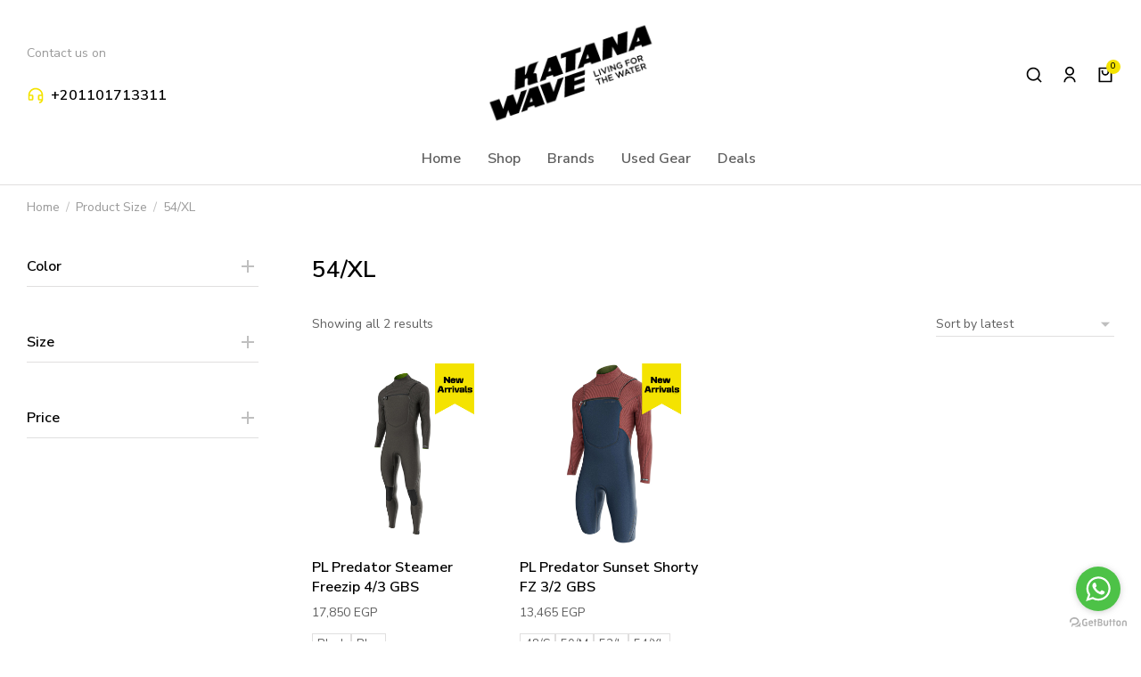

--- FILE ---
content_type: text/html; charset=UTF-8
request_url: https://katanawave.com/size/54-xl/
body_size: 42369
content:
<!DOCTYPE html>
<!--[if !(IE 6) | !(IE 7) | !(IE 8)  ]><!--><html lang="en-US" prefix="og: https://ogp.me/ns#" class="no-js">
<!--<![endif]--><head><meta charset="UTF-8" /><meta name="viewport" content="width=device-width, initial-scale=1, maximum-scale=1, user-scalable=0"/><link rel="profile" href="https://gmpg.org/xfn/11" /><style>img:is([sizes="auto" i], [sizes^="auto," i]) { contain-intrinsic-size: 3000px 1500px }</style><title>54/XL - Katana Wave</title><meta name="robots" content="follow, index, max-snippet:-1, max-video-preview:-1, max-image-preview:large"/><link rel="canonical" href="https://katanawave.com/size/54-xl/" /><meta property="og:locale" content="en_US" /><meta property="og:type" content="article" /><meta property="og:title" content="54/XL - Katana Wave" /><meta property="og:url" content="https://katanawave.com/size/54-xl/" /><meta property="og:site_name" content="Katana Wave" /><meta name="twitter:card" content="summary_large_image" /><meta name="twitter:title" content="54/XL - Katana Wave" /><meta name="twitter:label1" content="Products" /><meta name="twitter:data1" content="4" /> <script type="application/ld+json" class="rank-math-schema">{"@context":"https://schema.org","@graph":[{"@type":"Organization","@id":"https://katanawave.com/#organization","name":"Katana Wave"},{"@type":"WebSite","@id":"https://katanawave.com/#website","url":"https://katanawave.com","name":"Katana Wave","publisher":{"@id":"https://katanawave.com/#organization"},"inLanguage":"en-US"},{"@type":"CollectionPage","@id":"https://katanawave.com/size/54-xl/#webpage","url":"https://katanawave.com/size/54-xl/","name":"54/XL - Katana Wave","isPartOf":{"@id":"https://katanawave.com/#website"},"inLanguage":"en-US"}]}</script> <link rel='dns-prefetch' href='//www.googletagmanager.com' /><link rel='dns-prefetch' href='//fonts.googleapis.com' /> <script src="[data-uri]" defer type="08ad1f63a13ddc1bae0eb308-text/javascript"></script> <link data-optimized="2" rel="stylesheet" href="https://katanawave.com/wp-content/litespeed/css/b09f50cf069fe2d9439565f8d6d4893d.css?ver=8d6fb" /><style id='wp-emoji-styles-inline-css'>img.wp-smiley, img.emoji {
		display: inline !important;
		border: none !important;
		box-shadow: none !important;
		height: 1em !important;
		width: 1em !important;
		margin: 0 0.07em !important;
		vertical-align: -0.1em !important;
		background: none !important;
		padding: 0 !important;
	}</style><style id='wp-block-library-theme-inline-css'>.wp-block-audio :where(figcaption){color:#555;font-size:13px;text-align:center}.is-dark-theme .wp-block-audio :where(figcaption){color:#ffffffa6}.wp-block-audio{margin:0 0 1em}.wp-block-code{border:1px solid #ccc;border-radius:4px;font-family:Menlo,Consolas,monaco,monospace;padding:.8em 1em}.wp-block-embed :where(figcaption){color:#555;font-size:13px;text-align:center}.is-dark-theme .wp-block-embed :where(figcaption){color:#ffffffa6}.wp-block-embed{margin:0 0 1em}.blocks-gallery-caption{color:#555;font-size:13px;text-align:center}.is-dark-theme .blocks-gallery-caption{color:#ffffffa6}:root :where(.wp-block-image figcaption){color:#555;font-size:13px;text-align:center}.is-dark-theme :root :where(.wp-block-image figcaption){color:#ffffffa6}.wp-block-image{margin:0 0 1em}.wp-block-pullquote{border-bottom:4px solid;border-top:4px solid;color:currentColor;margin-bottom:1.75em}.wp-block-pullquote cite,.wp-block-pullquote footer,.wp-block-pullquote__citation{color:currentColor;font-size:.8125em;font-style:normal;text-transform:uppercase}.wp-block-quote{border-left:.25em solid;margin:0 0 1.75em;padding-left:1em}.wp-block-quote cite,.wp-block-quote footer{color:currentColor;font-size:.8125em;font-style:normal;position:relative}.wp-block-quote:where(.has-text-align-right){border-left:none;border-right:.25em solid;padding-left:0;padding-right:1em}.wp-block-quote:where(.has-text-align-center){border:none;padding-left:0}.wp-block-quote.is-large,.wp-block-quote.is-style-large,.wp-block-quote:where(.is-style-plain){border:none}.wp-block-search .wp-block-search__label{font-weight:700}.wp-block-search__button{border:1px solid #ccc;padding:.375em .625em}:where(.wp-block-group.has-background){padding:1.25em 2.375em}.wp-block-separator.has-css-opacity{opacity:.4}.wp-block-separator{border:none;border-bottom:2px solid;margin-left:auto;margin-right:auto}.wp-block-separator.has-alpha-channel-opacity{opacity:1}.wp-block-separator:not(.is-style-wide):not(.is-style-dots){width:100px}.wp-block-separator.has-background:not(.is-style-dots){border-bottom:none;height:1px}.wp-block-separator.has-background:not(.is-style-wide):not(.is-style-dots){height:2px}.wp-block-table{margin:0 0 1em}.wp-block-table td,.wp-block-table th{word-break:normal}.wp-block-table :where(figcaption){color:#555;font-size:13px;text-align:center}.is-dark-theme .wp-block-table :where(figcaption){color:#ffffffa6}.wp-block-video :where(figcaption){color:#555;font-size:13px;text-align:center}.is-dark-theme .wp-block-video :where(figcaption){color:#ffffffa6}.wp-block-video{margin:0 0 1em}:root :where(.wp-block-template-part.has-background){margin-bottom:0;margin-top:0;padding:1.25em 2.375em}</style><style id='classic-theme-styles-inline-css'>/*! This file is auto-generated */
.wp-block-button__link{color:#fff;background-color:#32373c;border-radius:9999px;box-shadow:none;text-decoration:none;padding:calc(.667em + 2px) calc(1.333em + 2px);font-size:1.125em}.wp-block-file__button{background:#32373c;color:#fff;text-decoration:none}</style><style id='global-styles-inline-css'>:root{--wp--preset--aspect-ratio--square: 1;--wp--preset--aspect-ratio--4-3: 4/3;--wp--preset--aspect-ratio--3-4: 3/4;--wp--preset--aspect-ratio--3-2: 3/2;--wp--preset--aspect-ratio--2-3: 2/3;--wp--preset--aspect-ratio--16-9: 16/9;--wp--preset--aspect-ratio--9-16: 9/16;--wp--preset--color--black: #000000;--wp--preset--color--cyan-bluish-gray: #abb8c3;--wp--preset--color--white: #FFF;--wp--preset--color--pale-pink: #f78da7;--wp--preset--color--vivid-red: #cf2e2e;--wp--preset--color--luminous-vivid-orange: #ff6900;--wp--preset--color--luminous-vivid-amber: #fcb900;--wp--preset--color--light-green-cyan: #7bdcb5;--wp--preset--color--vivid-green-cyan: #00d084;--wp--preset--color--pale-cyan-blue: #8ed1fc;--wp--preset--color--vivid-cyan-blue: #0693e3;--wp--preset--color--vivid-purple: #9b51e0;--wp--preset--color--accent: #999999;--wp--preset--color--dark-gray: #111;--wp--preset--color--light-gray: #767676;--wp--preset--gradient--vivid-cyan-blue-to-vivid-purple: linear-gradient(135deg,rgba(6,147,227,1) 0%,rgb(155,81,224) 100%);--wp--preset--gradient--light-green-cyan-to-vivid-green-cyan: linear-gradient(135deg,rgb(122,220,180) 0%,rgb(0,208,130) 100%);--wp--preset--gradient--luminous-vivid-amber-to-luminous-vivid-orange: linear-gradient(135deg,rgba(252,185,0,1) 0%,rgba(255,105,0,1) 100%);--wp--preset--gradient--luminous-vivid-orange-to-vivid-red: linear-gradient(135deg,rgba(255,105,0,1) 0%,rgb(207,46,46) 100%);--wp--preset--gradient--very-light-gray-to-cyan-bluish-gray: linear-gradient(135deg,rgb(238,238,238) 0%,rgb(169,184,195) 100%);--wp--preset--gradient--cool-to-warm-spectrum: linear-gradient(135deg,rgb(74,234,220) 0%,rgb(151,120,209) 20%,rgb(207,42,186) 40%,rgb(238,44,130) 60%,rgb(251,105,98) 80%,rgb(254,248,76) 100%);--wp--preset--gradient--blush-light-purple: linear-gradient(135deg,rgb(255,206,236) 0%,rgb(152,150,240) 100%);--wp--preset--gradient--blush-bordeaux: linear-gradient(135deg,rgb(254,205,165) 0%,rgb(254,45,45) 50%,rgb(107,0,62) 100%);--wp--preset--gradient--luminous-dusk: linear-gradient(135deg,rgb(255,203,112) 0%,rgb(199,81,192) 50%,rgb(65,88,208) 100%);--wp--preset--gradient--pale-ocean: linear-gradient(135deg,rgb(255,245,203) 0%,rgb(182,227,212) 50%,rgb(51,167,181) 100%);--wp--preset--gradient--electric-grass: linear-gradient(135deg,rgb(202,248,128) 0%,rgb(113,206,126) 100%);--wp--preset--gradient--midnight: linear-gradient(135deg,rgb(2,3,129) 0%,rgb(40,116,252) 100%);--wp--preset--font-size--small: 13px;--wp--preset--font-size--medium: 20px;--wp--preset--font-size--large: 36px;--wp--preset--font-size--x-large: 42px;--wp--preset--spacing--20: 0.44rem;--wp--preset--spacing--30: 0.67rem;--wp--preset--spacing--40: 1rem;--wp--preset--spacing--50: 1.5rem;--wp--preset--spacing--60: 2.25rem;--wp--preset--spacing--70: 3.38rem;--wp--preset--spacing--80: 5.06rem;--wp--preset--shadow--natural: 6px 6px 9px rgba(0, 0, 0, 0.2);--wp--preset--shadow--deep: 12px 12px 50px rgba(0, 0, 0, 0.4);--wp--preset--shadow--sharp: 6px 6px 0px rgba(0, 0, 0, 0.2);--wp--preset--shadow--outlined: 6px 6px 0px -3px rgba(255, 255, 255, 1), 6px 6px rgba(0, 0, 0, 1);--wp--preset--shadow--crisp: 6px 6px 0px rgba(0, 0, 0, 1);}:where(.is-layout-flex){gap: 0.5em;}:where(.is-layout-grid){gap: 0.5em;}body .is-layout-flex{display: flex;}.is-layout-flex{flex-wrap: wrap;align-items: center;}.is-layout-flex > :is(*, div){margin: 0;}body .is-layout-grid{display: grid;}.is-layout-grid > :is(*, div){margin: 0;}:where(.wp-block-columns.is-layout-flex){gap: 2em;}:where(.wp-block-columns.is-layout-grid){gap: 2em;}:where(.wp-block-post-template.is-layout-flex){gap: 1.25em;}:where(.wp-block-post-template.is-layout-grid){gap: 1.25em;}.has-black-color{color: var(--wp--preset--color--black) !important;}.has-cyan-bluish-gray-color{color: var(--wp--preset--color--cyan-bluish-gray) !important;}.has-white-color{color: var(--wp--preset--color--white) !important;}.has-pale-pink-color{color: var(--wp--preset--color--pale-pink) !important;}.has-vivid-red-color{color: var(--wp--preset--color--vivid-red) !important;}.has-luminous-vivid-orange-color{color: var(--wp--preset--color--luminous-vivid-orange) !important;}.has-luminous-vivid-amber-color{color: var(--wp--preset--color--luminous-vivid-amber) !important;}.has-light-green-cyan-color{color: var(--wp--preset--color--light-green-cyan) !important;}.has-vivid-green-cyan-color{color: var(--wp--preset--color--vivid-green-cyan) !important;}.has-pale-cyan-blue-color{color: var(--wp--preset--color--pale-cyan-blue) !important;}.has-vivid-cyan-blue-color{color: var(--wp--preset--color--vivid-cyan-blue) !important;}.has-vivid-purple-color{color: var(--wp--preset--color--vivid-purple) !important;}.has-black-background-color{background-color: var(--wp--preset--color--black) !important;}.has-cyan-bluish-gray-background-color{background-color: var(--wp--preset--color--cyan-bluish-gray) !important;}.has-white-background-color{background-color: var(--wp--preset--color--white) !important;}.has-pale-pink-background-color{background-color: var(--wp--preset--color--pale-pink) !important;}.has-vivid-red-background-color{background-color: var(--wp--preset--color--vivid-red) !important;}.has-luminous-vivid-orange-background-color{background-color: var(--wp--preset--color--luminous-vivid-orange) !important;}.has-luminous-vivid-amber-background-color{background-color: var(--wp--preset--color--luminous-vivid-amber) !important;}.has-light-green-cyan-background-color{background-color: var(--wp--preset--color--light-green-cyan) !important;}.has-vivid-green-cyan-background-color{background-color: var(--wp--preset--color--vivid-green-cyan) !important;}.has-pale-cyan-blue-background-color{background-color: var(--wp--preset--color--pale-cyan-blue) !important;}.has-vivid-cyan-blue-background-color{background-color: var(--wp--preset--color--vivid-cyan-blue) !important;}.has-vivid-purple-background-color{background-color: var(--wp--preset--color--vivid-purple) !important;}.has-black-border-color{border-color: var(--wp--preset--color--black) !important;}.has-cyan-bluish-gray-border-color{border-color: var(--wp--preset--color--cyan-bluish-gray) !important;}.has-white-border-color{border-color: var(--wp--preset--color--white) !important;}.has-pale-pink-border-color{border-color: var(--wp--preset--color--pale-pink) !important;}.has-vivid-red-border-color{border-color: var(--wp--preset--color--vivid-red) !important;}.has-luminous-vivid-orange-border-color{border-color: var(--wp--preset--color--luminous-vivid-orange) !important;}.has-luminous-vivid-amber-border-color{border-color: var(--wp--preset--color--luminous-vivid-amber) !important;}.has-light-green-cyan-border-color{border-color: var(--wp--preset--color--light-green-cyan) !important;}.has-vivid-green-cyan-border-color{border-color: var(--wp--preset--color--vivid-green-cyan) !important;}.has-pale-cyan-blue-border-color{border-color: var(--wp--preset--color--pale-cyan-blue) !important;}.has-vivid-cyan-blue-border-color{border-color: var(--wp--preset--color--vivid-cyan-blue) !important;}.has-vivid-purple-border-color{border-color: var(--wp--preset--color--vivid-purple) !important;}.has-vivid-cyan-blue-to-vivid-purple-gradient-background{background: var(--wp--preset--gradient--vivid-cyan-blue-to-vivid-purple) !important;}.has-light-green-cyan-to-vivid-green-cyan-gradient-background{background: var(--wp--preset--gradient--light-green-cyan-to-vivid-green-cyan) !important;}.has-luminous-vivid-amber-to-luminous-vivid-orange-gradient-background{background: var(--wp--preset--gradient--luminous-vivid-amber-to-luminous-vivid-orange) !important;}.has-luminous-vivid-orange-to-vivid-red-gradient-background{background: var(--wp--preset--gradient--luminous-vivid-orange-to-vivid-red) !important;}.has-very-light-gray-to-cyan-bluish-gray-gradient-background{background: var(--wp--preset--gradient--very-light-gray-to-cyan-bluish-gray) !important;}.has-cool-to-warm-spectrum-gradient-background{background: var(--wp--preset--gradient--cool-to-warm-spectrum) !important;}.has-blush-light-purple-gradient-background{background: var(--wp--preset--gradient--blush-light-purple) !important;}.has-blush-bordeaux-gradient-background{background: var(--wp--preset--gradient--blush-bordeaux) !important;}.has-luminous-dusk-gradient-background{background: var(--wp--preset--gradient--luminous-dusk) !important;}.has-pale-ocean-gradient-background{background: var(--wp--preset--gradient--pale-ocean) !important;}.has-electric-grass-gradient-background{background: var(--wp--preset--gradient--electric-grass) !important;}.has-midnight-gradient-background{background: var(--wp--preset--gradient--midnight) !important;}.has-small-font-size{font-size: var(--wp--preset--font-size--small) !important;}.has-medium-font-size{font-size: var(--wp--preset--font-size--medium) !important;}.has-large-font-size{font-size: var(--wp--preset--font-size--large) !important;}.has-x-large-font-size{font-size: var(--wp--preset--font-size--x-large) !important;}
:where(.wp-block-post-template.is-layout-flex){gap: 1.25em;}:where(.wp-block-post-template.is-layout-grid){gap: 1.25em;}
:where(.wp-block-columns.is-layout-flex){gap: 2em;}:where(.wp-block-columns.is-layout-grid){gap: 2em;}
:root :where(.wp-block-pullquote){font-size: 1.5em;line-height: 1.6;}</style><style id='woocommerce-inline-inline-css'>.woocommerce form .form-row .required { visibility: visible; }</style><style id='woo-variation-swatches-inline-css'>:root {
--wvs-tick:url("data:image/svg+xml;utf8,%3Csvg filter='drop-shadow(0px 0px 2px rgb(0 0 0 / .8))' xmlns='http://www.w3.org/2000/svg'  viewBox='0 0 30 30'%3E%3Cpath fill='none' stroke='%23ffffff' stroke-linecap='round' stroke-linejoin='round' stroke-width='4' d='M4 16L11 23 27 7'/%3E%3C/svg%3E");

--wvs-cross:url("data:image/svg+xml;utf8,%3Csvg filter='drop-shadow(0px 0px 5px rgb(255 255 255 / .6))' xmlns='http://www.w3.org/2000/svg' width='72px' height='72px' viewBox='0 0 24 24'%3E%3Cpath fill='none' stroke='%23ff0000' stroke-linecap='round' stroke-width='0.6' d='M5 5L19 19M19 5L5 19'/%3E%3C/svg%3E");
--wvs-single-product-item-width:30px;
--wvs-single-product-item-height:30px;
--wvs-single-product-item-font-size:16px}</style><link rel='stylesheet' id='dt-web-fonts-css' href='https://fonts.googleapis.com/css?family=Nunito+Sans:200,300,400,600,700%7COpen+Sans:400,600,700%7CRoboto:400,600,700%7CNunito:300,400,600,700%7CMerriweather:400,600,700' media='all' /><style id='dt-main-inline-css'>body #load {
  display: block;
  height: 100%;
  overflow: hidden;
  position: fixed;
  width: 100%;
  z-index: 9901;
  opacity: 1;
  visibility: visible;
  transition: all .35s ease-out;
}
.load-wrap {
  width: 100%;
  height: 100%;
  background-position: center center;
  background-repeat: no-repeat;
  text-align: center;
  display: -ms-flexbox;
  display: -ms-flex;
  display: flex;
  -ms-align-items: center;
  -ms-flex-align: center;
  align-items: center;
  -ms-flex-flow: column wrap;
  flex-flow: column wrap;
  -ms-flex-pack: center;
  -ms-justify-content: center;
  justify-content: center;
}
.load-wrap > svg {
  position: absolute;
  top: 50%;
  left: 50%;
  transform: translate(-50%,-50%);
}
#load {
  background: var(--the7-elementor-beautiful-loading-bg,#ffffff);
  --the7-beautiful-spinner-color2: var(--the7-beautiful-spinner-color,rgba(0,0,0,0.12));
}</style> <script src="https://katanawave.com/wp-includes/js/jquery/jquery.min.js?ver=3.7.1" id="jquery-core-js" type="08ad1f63a13ddc1bae0eb308-text/javascript"></script> <script data-optimized="1" src="https://katanawave.com/wp-content/litespeed/js/27099713c2fff57cb27faa7438fdf47d.js?ver=c662d" id="jquery-migrate-js" defer data-deferred="1" type="08ad1f63a13ddc1bae0eb308-text/javascript"></script> <script data-optimized="1" src="https://katanawave.com/wp-content/litespeed/js/d0d6d9e7209ce914887e97152b3c56f5.js?ver=3d59f" id="jquery-blockui-js" data-wp-strategy="defer" type="08ad1f63a13ddc1bae0eb308-text/javascript"></script> <script id="wc-add-to-cart-js-extra" src="[data-uri]" defer type="08ad1f63a13ddc1bae0eb308-text/javascript"></script> <script data-optimized="1" src="https://katanawave.com/wp-content/litespeed/js/223562cec44a8977710152eb670a8bb7.js?ver=99986" id="wc-add-to-cart-js" defer data-wp-strategy="defer" type="08ad1f63a13ddc1bae0eb308-text/javascript"></script> <script data-optimized="1" src="https://katanawave.com/wp-content/litespeed/js/f4537e0f77e92fb770030cacf6e7bb3e.js?ver=b4103" id="js-cookie-js" data-wp-strategy="defer" type="08ad1f63a13ddc1bae0eb308-text/javascript"></script> <script data-optimized="1" src="https://katanawave.com/wp-content/litespeed/js/90d819d02a1b84026ceba4cb24f2f68e.js?ver=6ce1e" id="font-awesome-4-shim-js" defer data-deferred="1" type="08ad1f63a13ddc1bae0eb308-text/javascript"></script> <script id="dt-above-fold-js-extra" src="[data-uri]" defer type="08ad1f63a13ddc1bae0eb308-text/javascript"></script> <script data-optimized="1" src="https://katanawave.com/wp-content/litespeed/js/c67cb44c0d0117a83b8b91fbb8da1edb.js?ver=49495" id="dt-above-fold-js" defer data-deferred="1" type="08ad1f63a13ddc1bae0eb308-text/javascript"></script> <script data-optimized="1" src="https://katanawave.com/wp-content/litespeed/js/97da1e1cb7fb64166769e04b28b0aace.js?ver=6bcb9" id="dt-woocommerce-js" defer data-deferred="1" type="08ad1f63a13ddc1bae0eb308-text/javascript"></script> 
 <script src="https://www.googletagmanager.com/gtag/js?id=GT-5MCTMDF" id="google_gtagjs-js" defer data-deferred="1" type="08ad1f63a13ddc1bae0eb308-text/javascript"></script> <script id="google_gtagjs-js-after" src="[data-uri]" defer type="08ad1f63a13ddc1bae0eb308-text/javascript"></script> <link rel="https://api.w.org/" href="https://katanawave.com/wp-json/" /><link rel="EditURI" type="application/rsd+xml" title="RSD" href="https://katanawave.com/xmlrpc.php?rsd" /><meta name="generator" content="Site Kit by Google 1.162.1" /><script src="https://www.googletagmanager.com/gtag/js?id=UA-63618651-1" defer data-deferred="1" type="08ad1f63a13ddc1bae0eb308-text/javascript"></script> <script src="[data-uri]" defer type="08ad1f63a13ddc1bae0eb308-text/javascript"></script> <noscript><style>.woocommerce-product-gallery{ opacity: 1 !important; }</style></noscript><meta name="generator" content="Elementor 3.32.3; settings: css_print_method-external, google_font-enabled, font_display-auto"><style>.e-con.e-parent:nth-of-type(n+4):not(.e-lazyloaded):not(.e-no-lazyload),
				.e-con.e-parent:nth-of-type(n+4):not(.e-lazyloaded):not(.e-no-lazyload) * {
					background-image: none !important;
				}
				@media screen and (max-height: 1024px) {
					.e-con.e-parent:nth-of-type(n+3):not(.e-lazyloaded):not(.e-no-lazyload),
					.e-con.e-parent:nth-of-type(n+3):not(.e-lazyloaded):not(.e-no-lazyload) * {
						background-image: none !important;
					}
				}
				@media screen and (max-height: 640px) {
					.e-con.e-parent:nth-of-type(n+2):not(.e-lazyloaded):not(.e-no-lazyload),
					.e-con.e-parent:nth-of-type(n+2):not(.e-lazyloaded):not(.e-no-lazyload) * {
						background-image: none !important;
					}
				}</style> <script type="08ad1f63a13ddc1bae0eb308-text/javascript" id="the7-loader-script" src="[data-uri]" defer></script> <link rel="icon" href="https://katanawave.com/wp-content/uploads/2024/08/cropped-KW-Logo-CMYK-Print-02-1-32x32.jpg" sizes="32x32" /><link rel="icon" href="https://katanawave.com/wp-content/uploads/2024/08/cropped-KW-Logo-CMYK-Print-02-1-192x192.jpg" sizes="192x192" /><link rel="apple-touch-icon" href="https://katanawave.com/wp-content/uploads/2024/08/cropped-KW-Logo-CMYK-Print-02-1-180x180.jpg" /><meta name="msapplication-TileImage" content="https://katanawave.com/wp-content/uploads/2024/08/cropped-KW-Logo-CMYK-Print-02-1-270x270.jpg" /><style id="wp-custom-css">.product table.variations {
	width: 100%;
}
li.variable-item.button-variable-item.selected {
    background: #f4e300 !important;
}
.woosb-products .woosb-product .woosb-title .woosb-title-inner a,.woosb-products .woosb-product .woosb-title .woosb-title-inner,.woosb-products .woosb-product .woosb-title .woosb-name a {
    color: #000;
}
@media screen and (min-width: 1051px) {
	.ph-wrap {
		max-width: calc(1300px - 5px - 50px)
	}
}
#KitesAdsSection .vc_column_container, #blogSection .vc_column_container, #categoriesSection .vc_column_container, #coursesSection .vc_column_container   {
	width: auto;
}
#categoriesSection, #kitesAdsSection, #blogSection, #coursesSection {
	flex-wrap: nowrap;
}

.woobt-total.woobt-text {
    font-size: 25px;
    color: #000;
    font-weight: 600;
}

.woosb-total.woosb-text {
    font-size: 25px;
    font-weight: 800;
}

/*CSS for Paymob*/

#accepting-container iframe {
    width: 100%;
    height: 800px;
	border:0 !important;
}</style> <script src="[data-uri]" defer type="08ad1f63a13ddc1bae0eb308-text/javascript"></script>  <script type="08ad1f63a13ddc1bae0eb308-text/javascript" src="[data-uri]" defer></script> </head><body id="the7-body" class="archive tax-pa_size term-54-xl term-2064 wp-custom-logo wp-embed-responsive wp-theme-dt-the7 wp-child-theme-dt-the7-child theme-dt-the7 the7-core-ver-2.7.12 woocommerce woocommerce-page woocommerce-no-js woo-variation-swatches wvs-behavior-blur wvs-theme-dt-the7-child wvs-show-label wvs-tooltip title-off dt-responsive-on right-mobile-menu-close-icon ouside-menu-close-icon mobile-close-right-caption  fade-thin-mobile-menu-close-icon fade-medium-menu-close-icon srcset-enabled btn-flat custom-btn-color custom-btn-hover-color first-switch-logo-left first-switch-menu-right second-switch-logo-left second-switch-menu-right right-mobile-menu layzr-loading-on popup-message-style the7-ver-12.9.1 dt-fa-compatibility elementor-page-5631 elementor-default elementor-template-full-width elementor-clear-template elementor-kit-39986"><div id="load" class="spinner-loader"><div class="load-wrap"><style type="text/css">[class*="the7-spinner-animate-"]{
        animation: spinner-animation 1s cubic-bezier(1,1,1,1) infinite;
        x:46.5px;
        y:40px;
        width:7px;
        height:20px;
        fill:var(--the7-beautiful-spinner-color2);
        opacity: 0.2;
    }
    .the7-spinner-animate-2{
        animation-delay: 0.083s;
    }
    .the7-spinner-animate-3{
        animation-delay: 0.166s;
    }
    .the7-spinner-animate-4{
         animation-delay: 0.25s;
    }
    .the7-spinner-animate-5{
         animation-delay: 0.33s;
    }
    .the7-spinner-animate-6{
         animation-delay: 0.416s;
    }
    .the7-spinner-animate-7{
         animation-delay: 0.5s;
    }
    .the7-spinner-animate-8{
         animation-delay: 0.58s;
    }
    .the7-spinner-animate-9{
         animation-delay: 0.666s;
    }
    .the7-spinner-animate-10{
         animation-delay: 0.75s;
    }
    .the7-spinner-animate-11{
        animation-delay: 0.83s;
    }
    .the7-spinner-animate-12{
        animation-delay: 0.916s;
    }
    @keyframes spinner-animation{
        from {
            opacity: 1;
        }
        to{
            opacity: 0;
        }
    }</style><svg width="75px" height="75px" xmlns="http://www.w3.org/2000/svg" viewBox="0 0 100 100" preserveAspectRatio="xMidYMid">
<rect class="the7-spinner-animate-1" rx="5" ry="5" transform="rotate(0 50 50) translate(0 -30)"></rect>
<rect class="the7-spinner-animate-2" rx="5" ry="5" transform="rotate(30 50 50) translate(0 -30)"></rect>
<rect class="the7-spinner-animate-3" rx="5" ry="5" transform="rotate(60 50 50) translate(0 -30)"></rect>
<rect class="the7-spinner-animate-4" rx="5" ry="5" transform="rotate(90 50 50) translate(0 -30)"></rect>
<rect class="the7-spinner-animate-5" rx="5" ry="5" transform="rotate(120 50 50) translate(0 -30)"></rect>
<rect class="the7-spinner-animate-6" rx="5" ry="5" transform="rotate(150 50 50) translate(0 -30)"></rect>
<rect class="the7-spinner-animate-7" rx="5" ry="5" transform="rotate(180 50 50) translate(0 -30)"></rect>
<rect class="the7-spinner-animate-8" rx="5" ry="5" transform="rotate(210 50 50) translate(0 -30)"></rect>
<rect class="the7-spinner-animate-9" rx="5" ry="5" transform="rotate(240 50 50) translate(0 -30)"></rect>
<rect class="the7-spinner-animate-10" rx="5" ry="5" transform="rotate(270 50 50) translate(0 -30)"></rect>
<rect class="the7-spinner-animate-11" rx="5" ry="5" transform="rotate(300 50 50) translate(0 -30)"></rect>
<rect class="the7-spinner-animate-12" rx="5" ry="5" transform="rotate(330 50 50) translate(0 -30)"></rect>
</svg></div></div><div id="page" >
<a class="skip-link screen-reader-text" href="#content">Skip to content</a><header data-elementor-type="header" data-elementor-id="43799" class="elementor elementor-43799 elementor-location-header" data-elementor-post-type="elementor_library"><section class="elementor-section elementor-top-section elementor-element elementor-element-b0ab090 elementor-section-height-min-height elementor-hidden-mobile elementor-section-items-stretch elementor-hidden-tablet elementor-section-boxed elementor-section-height-default" data-id="b0ab090" data-element_type="section" data-settings="{&quot;background_background&quot;:&quot;classic&quot;}"><div class="elementor-container elementor-column-gap-no"><div class="elementor-column elementor-col-33 elementor-top-column elementor-element elementor-element-f830dc3" data-id="f830dc3" data-element_type="column"><div class="elementor-widget-wrap elementor-element-populated"><div class="elementor-element elementor-element-f396107 elementor-widget elementor-widget-heading" data-id="f396107" data-element_type="widget" data-widget_type="heading.default"><div class="elementor-widget-container"><h4 class="elementor-heading-title elementor-size-default">Contact us on</h4></div></div><div class="elementor-element elementor-element-8372f46 elementor-widget__width-auto elementor-hidden-mobile icon-vertical-align-center content-align-left icon-box-vertical-align-top icon-position-left elementor-widget elementor-widget-the7_icon_box_widget" data-id="8372f46" data-element_type="widget" data-widget_type="the7_icon_box_widget.default"><div class="elementor-widget-container"><div class="the7-box-wrapper the7-elementor-widget the7_icon_box_widget-8372f46"><div class="box-content-wrapper">
<a class="elementor-icon-div" href="tel:201101713311"><div class="elementor-icon">
<svg xmlns="http://www.w3.org/2000/svg" viewBox="0 0 24 24" width="24" height="24"><path fill="none" d="M0 0h24v24H0z"></path><path d="M22 17.002a6.002 6.002 0 0 1-4.713 5.86l-.638-1.914A4.003 4.003 0 0 0 19.465 19H17a2 2 0 0 1-2-2v-4a2 2 0 0 1 2-2h2.938a8.001 8.001 0 0 0-15.876 0H7a2 2 0 0 1 2 2v4a2 2 0 0 1-2 2H4a2 2 0 0 1-2-2v-5C2 6.477 6.477 2 12 2s10 4.477 10 10V17.002zM20 17v-4h-3v4h3zM4 13v4h3v-4H4z"></path></svg></div>
</a><div class="box-content"><h6 class="box-heading">
<a href="tel:201101713311">								+201101713311							</a></h6></div></div></div></div></div></div></div><div class="elementor-column elementor-col-33 elementor-top-column elementor-element elementor-element-aa69830" data-id="aa69830" data-element_type="column"><div class="elementor-widget-wrap elementor-element-populated"><div class="elementor-element elementor-element-a44016b elementor-widget elementor-widget-image" data-id="a44016b" data-element_type="widget" data-widget_type="image.default"><div class="elementor-widget-container">
<a href="https://katanawave.com">
<img fetchpriority="high" width="418" height="266" src="https://katanawave.com/wp-content/uploads/2023/02/KW-Logo-RGB-Web-1-ai-1-1.png" class="attachment-full size-full wp-image-42582" alt="" />								</a></div></div></div></div><div class="elementor-column elementor-col-33 elementor-top-column elementor-element elementor-element-8506b1f" data-id="8506b1f" data-element_type="column"><div class="elementor-widget-wrap elementor-element-populated"><div class="elementor-element elementor-element-66d6b4f elementor-widget__width-auto elementor-align-center elementor-widget elementor-widget-the7_icon_widget" data-id="66d6b4f" data-element_type="widget" data-widget_type="the7_icon_widget.default"><div class="elementor-widget-container"><div class="the7-icon-wrapper the7-elementor-widget"><a class="elementor-icon" href="#elementor-action%3Aaction%3Dpopup%3Aopen%26settings%3DeyJpZCI6IjYxOTYiLCJ0b2dnbGUiOnRydWV9"><svg xmlns="http://www.w3.org/2000/svg" viewBox="0 0 24 24" width="24" height="24"><path fill="none" d="M0 0h24v24H0z"></path><path d="M18.031 16.617l4.283 4.282-1.415 1.415-4.282-4.283A8.96 8.96 0 0 1 11 20c-4.968 0-9-4.032-9-9s4.032-9 9-9 9 4.032 9 9a8.96 8.96 0 0 1-1.969 5.617zm-2.006-.742A6.977 6.977 0 0 0 18 11c0-3.868-3.133-7-7-7-3.868 0-7 3.132-7 7 0 3.867 3.132 7 7 7a6.977 6.977 0 0 0 4.875-1.975l.15-.15z"></path></svg></a></div></div></div><div class="elementor-element elementor-element-8ba1860 elementor-widget__width-auto elementor-widget elementor-widget-the7-login-widget" data-id="8ba1860" data-element_type="widget" data-widget_type="the7-login-widget.default"><div class="elementor-widget-container">
<a class="the7-login-wrapper the7-elementor-widget" href="https://katanawave.com/shop/my-account/"><span class="the7-login-content-wrapper"><span class="elementor-icon"><svg xmlns="http://www.w3.org/2000/svg" viewBox="0 0 24 24" width="24" height="24"><path fill="none" d="M0 0h24v24H0z"></path><path d="M4 22a8 8 0 1 1 16 0h-2a6 6 0 1 0-12 0H4zm8-9c-3.315 0-6-2.685-6-6s2.685-6 6-6 6 2.685 6 6-2.685 6-6 6zm0-2c2.21 0 4-1.79 4-4s-1.79-4-4-4-4 1.79-4 4 1.79 4 4 4z"></path></svg></span></span></a></div></div><div class="dt-empty-cart elementor-element elementor-element-a4f2275 elementor-widget__width-auto dt-menu-cart--items-indicator-bubble elementor-widget elementor-widget-the7-woocommerce-menu-cart" data-id="a4f2275" data-element_type="widget" data-settings="{&quot;popup_action_adding_product&quot;:&quot;yes&quot;}" data-widget_type="the7-woocommerce-menu-cart.default"><div class="elementor-widget-container"><div class="dt-menu-cart__toggle has-popup">
<a class="dt-menu-cart__toggle_button" href="#elementor-action%3Aaction%3Dpopup%3Aopen%26settings%3DeyJpZCI6NjYwNCwidG9nZ2xlIjpmYWxzZX0%3D" aria-expanded="false" aria-label="Open cart" data-counter="0">
<span class="dt-button-icon">
<span class="elementor-icon">
<svg xmlns="http://www.w3.org/2000/svg" viewBox="0 0 24 24" width="24" height="24"><path fill="none" d="M0 0h24v24H0z"></path><path d="M20 22H4a1 1 0 0 1-1-1V3a1 1 0 0 1 1-1h16a1 1 0 0 1 1 1v18a1 1 0 0 1-1 1zm-1-2V4H5v16h14zM9 6v2a3 3 0 0 0 6 0V6h2v2A5 5 0 0 1 7 8V6h2z"></path></svg>						</span>
</span>
<span class="dt-cart-content">
<span class="dt-cart-title">Cart </span>
<span class="dt-cart-subtotal" data-product-count="0"><span class="woocommerce-Price-amount amount"><bdi>0&nbsp;<span class="woocommerce-Price-currencySymbol">EGP</span></bdi></span></span>				</span>
</a></div></div></div></div></div></div></section><section class="elementor-section elementor-top-section elementor-element elementor-element-d8c4593 elementor-section-height-min-height elementor-hidden-mobile elementor-hidden-tablet the7-e-sticky-row-yes the7-e-sticky-effect-yes the7-e-sticky-scrollup-yes elementor-section-boxed elementor-section-height-default elementor-section-items-middle" data-id="d8c4593" data-element_type="section" data-settings="{&quot;background_background&quot;:&quot;classic&quot;,&quot;the7_sticky_effects_offset&quot;:1,&quot;the7_sticky_row&quot;:&quot;yes&quot;,&quot;the7_sticky_row_devices&quot;:[&quot;desktop&quot;],&quot;the7_sticky_effects&quot;:&quot;yes&quot;,&quot;the7_sticky_effects_devices&quot;:[&quot;desktop&quot;],&quot;the7_sticky_scroll_up&quot;:&quot;yes&quot;,&quot;the7_sticky_scroll_up_translate&quot;:{&quot;unit&quot;:&quot;px&quot;,&quot;size&quot;:61,&quot;sizes&quot;:[]},&quot;the7_sticky_row_offset&quot;:0,&quot;the7_sticky_scroll_up_devices&quot;:[&quot;desktop&quot;,&quot;tablet&quot;,&quot;mobile&quot;],&quot;the7_sticky_scroll_up_translate_tablet&quot;:{&quot;unit&quot;:&quot;px&quot;,&quot;size&quot;:&quot;&quot;,&quot;sizes&quot;:[]},&quot;the7_sticky_scroll_up_translate_mobile&quot;:{&quot;unit&quot;:&quot;px&quot;,&quot;size&quot;:&quot;&quot;,&quot;sizes&quot;:[]}}"><div class="elementor-container elementor-column-gap-no"><div class="elementor-column elementor-col-33 elementor-top-column elementor-element elementor-element-a9fc2ae" data-id="a9fc2ae" data-element_type="column"><div class="elementor-widget-wrap elementor-element-populated"><section class="elementor-section elementor-inner-section elementor-element elementor-element-0bda273 elementor-section-height-min-height elementor-section-content-middle elementor-section-boxed elementor-section-height-default" data-id="0bda273" data-element_type="section" data-settings="{&quot;the7_hide_on_sticky_effect&quot;:&quot;show&quot;}"><div class="elementor-container elementor-column-gap-default"><div class="elementor-column elementor-col-100 elementor-inner-column elementor-element elementor-element-fafae0b" data-id="fafae0b" data-element_type="column"><div class="elementor-widget-wrap elementor-element-populated"><div class="elementor-element elementor-element-fdc5cf3 elementor-widget elementor-widget-image" data-id="fdc5cf3" data-element_type="widget" data-widget_type="image.default"><div class="elementor-widget-container">
<a href="https://katanawave.com">
<img fetchpriority="high" width="418" height="266" src="https://katanawave.com/wp-content/uploads/2023/02/KW-Logo-RGB-Web-1-ai-1-1.png" class="attachment-full size-full wp-image-42582" alt="" />								</a></div></div></div></div></div></section></div></div><div class="elementor-column elementor-col-33 elementor-top-column elementor-element elementor-element-0e02f45" data-id="0e02f45" data-element_type="column"><div class="elementor-widget-wrap elementor-element-populated"><section class="elementor-section elementor-inner-section elementor-element elementor-element-58631a3 elementor-section-height-min-height elementor-section-content-middle elementor-section-boxed elementor-section-height-default" data-id="58631a3" data-element_type="section"><div class="elementor-container elementor-column-gap-no"><div class="elementor-column elementor-col-100 elementor-inner-column elementor-element elementor-element-ae42d1e" data-id="ae42d1e" data-element_type="column"><div class="elementor-widget-wrap elementor-element-populated"><div class="elementor-element elementor-element-2c8fd9b items-decoration-yes decoration-fade decoration-align-text parent-item-clickable-yes decoration-position-bottom sub-menu-position-left dt-sub-menu_align-left sub-icon_position-right sub-icon_align-with_text elementor-widget elementor-widget-the7_horizontal-menu" data-id="2c8fd9b" data-element_type="widget" data-settings="{&quot;dropdown&quot;:&quot;none&quot;,&quot;parent_is_clickable&quot;:&quot;yes&quot;}" data-widget_type="the7_horizontal-menu.default"><div class="elementor-widget-container"><div class="horizontal-menu-wrap"><nav class="dt-nav-menu-horizontal--main dt-nav-menu-horizontal__container justify-content-center widget-divider- indicator-off"><ul class="dt-nav-menu-horizontal d-flex flex-row justify-content-center"><li class="menu-item menu-item-type-post_type menu-item-object-page menu-item-home menu-item-44455 first depth-0"><a href='https://katanawave.com/' data-level='1'><span class="item-content"><span class="menu-item-text  "><span class="menu-text">Home</span></span><span class="submenu-indicator" ><span class="submenu-mob-indicator" ></span></span></span></a></li><li class="menu-item menu-item-type-post_type menu-item-object-page menu-item-has-children menu-item-42502 has-children depth-0 the7-e-mega-menu the7-e-mega-menu-mobile"><a href='https://katanawave.com/shop/' data-level='1' aria-haspopup='true' aria-expanded='false'><span class="item-content"><span class="menu-item-text  "><span class="menu-text">Shop</span></span><span class="submenu-indicator" ><span class="submenu-mob-indicator" ></span></span></span></a><ul class="the7-e-sub-nav  the7-e-mega-menu-sub-nav" role="group" ><li><div data-elementor-type="the7-mega-menu" data-elementor-id="44084" class="elementor elementor-44084 the7-e-mega-menu-content the7-e-mega-menu-width-auto" data-elementor-post-type="elementor_library"><div class="elementor-section-wrap"><section class="elementor-section elementor-top-section elementor-element elementor-element-77b11de elementor-section-boxed elementor-section-height-default elementor-section-height-default" data-id="77b11de" data-element_type="section" data-settings="{&quot;background_background&quot;:&quot;classic&quot;}"><div class="elementor-container elementor-column-gap-default"><div class="elementor-column elementor-col-20 elementor-top-column elementor-element elementor-element-64c2962" data-id="64c2962" data-element_type="column"><div class="elementor-widget-wrap elementor-element-populated"><div class="elementor-element elementor-element-e883a18 elementor-position-top elementor-widget elementor-widget-image-box" data-id="e883a18" data-element_type="widget" data-widget_type="image-box.default"><div class="elementor-widget-container"><div class="elementor-image-box-wrapper"><figure class="elementor-image-box-img"><a href="https://katanawave.com/product-category/kites/" tabindex="-1"><img src="https://katanawave.com/wp-content/uploads/elementor/thumbs/core-xr-q68z1nocrtngv9cie0j7mo2x4oc1xjpesufborefu8.jpg" title="core-xr.jpg" alt="core-xr.jpg" loading="lazy" /></a></figure><div class="elementor-image-box-content"><h3 class="elementor-image-box-title"><a href="https://katanawave.com/product-category/kites/">Kites</a></h3></div></div></div></div><div class="elementor-element elementor-element-a65bdbf elementor-position-top elementor-widget elementor-widget-image-box" data-id="a65bdbf" data-element_type="widget" data-widget_type="image-box.default"><div class="elementor-widget-container"><div class="elementor-image-box-wrapper"><figure class="elementor-image-box-img"><a href="https://katanawave.com/product-category/wings/" tabindex="-1"><img src="https://katanawave.com/wp-content/uploads/elementor/thumbs/F-ONE-STRIKE-CWC-MANGO-wind-surfing-q7h04jh2yifqp4bq89d1djrm8qn9pkeajw79ghp12o.jpg" title="F-ONE-STRIKE-CWC-MANGO-wind-surfing.jpg" alt="F-One Strike Wing" loading="lazy" /></a></figure><div class="elementor-image-box-content"><h3 class="elementor-image-box-title"><a href="https://katanawave.com/product-category/wings/">Wings</a></h3></div></div></div></div><div class="elementor-element elementor-element-d55e883 elementor-position-top elementor-widget elementor-widget-image-box" data-id="d55e883" data-element_type="widget" data-widget_type="image-box.default"><div class="elementor-widget-container"><div class="elementor-image-box-wrapper"><figure class="elementor-image-box-img"><a href="https://katanawave.com/kayaks/" tabindex="-1"><img src="https://katanawave.com/wp-content/uploads/elementor/thumbs/Marlin12-qpgw9z8v5olhzjm9ghsjge2x1wv2hav21qxtnxg6nk.jpg" title="Marlin12" alt="Marlin12" loading="lazy" /></a></figure><div class="elementor-image-box-content"><h3 class="elementor-image-box-title"><a href="https://katanawave.com/kayaks/">Kayaks</a></h3></div></div></div></div></div></div><div class="elementor-column elementor-col-20 elementor-top-column elementor-element elementor-element-1eccd4d" data-id="1eccd4d" data-element_type="column"><div class="elementor-widget-wrap elementor-element-populated"><div class="elementor-element elementor-element-fe4fc22 elementor-position-top elementor-widget elementor-widget-image-box" data-id="fe4fc22" data-element_type="widget" data-widget_type="image-box.default"><div class="elementor-widget-container"><div class="elementor-image-box-wrapper"><figure class="elementor-image-box-img"><a href="https://katanawave.com/product-category/boards/" tabindex="-1"><img src="https://katanawave.com/wp-content/uploads/elementor/thumbs/CARVED-kiteboard-Imperator-7-Boards-135-top-q9bzghzde9zkssx7pz754d2lmb9naqz3veawh4o434.jpg" title="CARVED-kiteboard-Imperator-7-Boards-135-top.jpg" alt="CARVED-kiteboard-Imperator-7-Boards-135-top.jpg" loading="lazy" /></a></figure><div class="elementor-image-box-content"><h3 class="elementor-image-box-title"><a href="https://katanawave.com/product-category/boards/">Boards</a></h3></div></div></div></div><div class="elementor-element elementor-element-4018186 elementor-position-top elementor-widget elementor-widget-image-box" data-id="4018186" data-element_type="widget" data-widget_type="image-box.default"><div class="elementor-widget-container"><div class="elementor-image-box-wrapper"><figure class="elementor-image-box-img"><a href="https://katanawave.com/product-category/skate-boards/" tabindex="-1"><img src="https://katanawave.com/wp-content/uploads/elementor/thumbs/calssic-dot-pz5j5702y5sc4fir99l3r3rwvhsd45dhnaa14w6rw0.jpg" title="calssic-dot.jpg" alt="Classic Dot 80 complete" loading="lazy" /></a></figure><div class="elementor-image-box-content"><h3 class="elementor-image-box-title"><a href="https://katanawave.com/product-category/skate-boards/">Skate Boards</a></h3></div></div></div></div><div class="elementor-element elementor-element-24a7ed0 elementor-position-top elementor-widget elementor-widget-image-box" data-id="24a7ed0" data-element_type="widget" data-widget_type="image-box.default"><div class="elementor-widget-container"><div class="elementor-image-box-wrapper"><figure class="elementor-image-box-img"><a href="https://katanawave.com/product-category/boards/sup-boards/" tabindex="-1"><img src="https://katanawave.com/wp-content/uploads/elementor/thumbs/sup-e1718048853207-qpgwdi52sbf7iwhxvin6b0258xhmcfutj70dga81bk.jpg" title="sup" alt="sup" loading="lazy" /></a></figure><div class="elementor-image-box-content"><h3 class="elementor-image-box-title"><a href="https://katanawave.com/product-category/boards/sup-boards/">SUP</a></h3></div></div></div></div></div></div><div class="elementor-column elementor-col-20 elementor-top-column elementor-element elementor-element-d62c7bd" data-id="d62c7bd" data-element_type="column"><div class="elementor-widget-wrap elementor-element-populated"><div class="elementor-element elementor-element-6644d29 elementor-position-top elementor-widget elementor-widget-image-box" data-id="6644d29" data-element_type="widget" data-widget_type="image-box.default"><div class="elementor-widget-container"><div class="elementor-image-box-wrapper"><figure class="elementor-image-box-img"><a href="https://katanawave.com/product-category/harnesses/" tabindex="-1"><img src="https://katanawave.com/wp-content/uploads/elementor/thumbs/gem-bk-q9xk0vpcb05zs0pw39zdao1cthtnj1vc6mxb49gqeo.jpg" title="gem-bk.jpg" alt="Mystic Gem BK Waist Harness Women" loading="lazy" /></a></figure><div class="elementor-image-box-content"><h3 class="elementor-image-box-title"><a href="https://katanawave.com/product-category/harnesses/">Harnesses</a></h3></div></div></div></div><div class="elementor-element elementor-element-b923df4 elementor-position-top elementor-widget elementor-widget-image-box" data-id="b923df4" data-element_type="widget" data-widget_type="image-box.default"><div class="elementor-widget-container"><div class="elementor-image-box-wrapper"><figure class="elementor-image-box-img"><a href="https://katanawave.com/product-category/bars/" tabindex="-1"><img src="https://katanawave.com/wp-content/uploads/elementor/thumbs/pro-bar-q68zaujjli8edzzwpzjw0cl68b19706xec28m5rv00.jpg" title="pro-bar.jpg" alt="Core SENSOR 3S Pro Bar 2023" loading="lazy" /></a></figure><div class="elementor-image-box-content"><h3 class="elementor-image-box-title"><a href="https://katanawave.com/product-category/bars/">Bars​</a></h3></div></div></div></div><div class="elementor-element elementor-element-261e2fe elementor-position-top elementor-widget elementor-widget-image-box" data-id="261e2fe" data-element_type="widget" data-widget_type="image-box.default"><div class="elementor-widget-container"><div class="elementor-image-box-wrapper"><figure class="elementor-image-box-img"><a href="https://katanawave.com/product-category/boards/" tabindex="-1"><img src="https://katanawave.com/wp-content/uploads/elementor/thumbs/pocket-8-650x650-1-qpje67otd2rarqt24dh94ql9i1vhxshmbme6e31vw0.png" title="pocket-8-650&#215;650" alt="pocket-8-650x650" loading="lazy" /></a></figure><div class="elementor-image-box-content"><h3 class="elementor-image-box-title"><a href="https://katanawave.com/product-category/boards/">hydrofoil</a></h3></div></div></div></div></div></div><div class="elementor-column elementor-col-20 elementor-top-column elementor-element elementor-element-7ebcf63" data-id="7ebcf63" data-element_type="column"><div class="elementor-widget-wrap elementor-element-populated"><div class="elementor-element elementor-element-f9b01d5 elementor-position-top elementor-widget elementor-widget-image-box" data-id="f9b01d5" data-element_type="widget" data-widget_type="image-box.default"><div class="elementor-widget-container"><div class="elementor-image-box-wrapper"><figure class="elementor-image-box-img"><a href="https://katanawave.com/product-category/waterwear/" tabindex="-1"><img src="https://katanawave.com/wp-content/uploads/elementor/thumbs/boardshorts-haapiti-q76fmbth6mm7e5qs64rfh8tyhve5btfx81bn7066k0.jpg" title="boardshorts-haapiti.jpg" alt="boardshorts-haapiti.jpg" loading="lazy" /></a></figure><div class="elementor-image-box-content"><h3 class="elementor-image-box-title"><a href="https://katanawave.com/product-category/waterwear/">Waterwear</a></h3></div></div></div></div><div class="elementor-element elementor-element-7ba7d2f elementor-position-top elementor-widget elementor-widget-image-box" data-id="7ba7d2f" data-element_type="widget" data-widget_type="image-box.default"><div class="elementor-widget-container"><div class="elementor-image-box-wrapper"><figure class="elementor-image-box-img"><a href="https://katanawave.com/product-category/pumps/" tabindex="-1"><img src="https://katanawave.com/wp-content/uploads/elementor/thumbs/Core-Pump-2-0-Freisteller-800x800-1-pns5c3b7wvmvr54hgb6qxcmxj1xh5gkoxn6pfcf8vk.jpg" title="Core-Pump-2-0-Freisteller-800&#215;800-1.jpg" alt="Core Pump 2.0 2022" loading="lazy" /></a></figure><div class="elementor-image-box-content"><h3 class="elementor-image-box-title"><a href="https://katanawave.com/product-category/pumps/">Pumps</a></h3></div></div></div></div><div class="elementor-element elementor-element-f7c99c4 elementor-position-top elementor-widget elementor-widget-image-box" data-id="f7c99c4" data-element_type="widget" data-widget_type="image-box.default"><div class="elementor-widget-container"><div class="elementor-image-box-wrapper"><figure class="elementor-image-box-img"><a href="https://katanawave.com/product-category/koh-sunglasses/" tabindex="-1"><img src="https://katanawave.com/wp-content/uploads/elementor/thumbs/EDGELESS-VIEW-3--qpghvkbbu4xcpun7mwmyrplugi2a6xsifu06303wds.jpg" title="EDGELESS-VIEW-3-.jpg" alt="EDGELESS-VIEW-3-.jpg" loading="lazy" /></a></figure><div class="elementor-image-box-content"><h3 class="elementor-image-box-title"><a href="https://katanawave.com/product-category/koh-sunglasses/">Sunglasses </a></h3></div></div></div></div></div></div><div class="elementor-column elementor-col-20 elementor-top-column elementor-element elementor-element-d3b099d" data-id="d3b099d" data-element_type="column"><div class="elementor-widget-wrap elementor-element-populated"><div class="elementor-element elementor-element-3c89f22 elementor-position-top elementor-widget elementor-widget-image-box" data-id="3c89f22" data-element_type="widget" data-widget_type="image-box.default"><div class="elementor-widget-container"><div class="elementor-image-box-wrapper"><figure class="elementor-image-box-img"><a href="https://katanawave.com/product-category/clothing/" tabindex="-1"><img src="https://katanawave.com/wp-content/uploads/elementor/thumbs/Manera-men-t-q74hb0g8cdfpiamd9ygeq0i7ufxcfoal76q919dn00.jpg" title="Manera-men-t.jpg" alt="Manera-men-t.jpg" loading="lazy" /></a></figure><div class="elementor-image-box-content"><h3 class="elementor-image-box-title"><a href="https://katanawave.com/product-category/clothing/">Clothing​</a></h3></div></div></div></div><div class="elementor-element elementor-element-4c456ac elementor-position-top elementor-widget elementor-widget-image-box" data-id="4c456ac" data-element_type="widget" data-widget_type="image-box.default"><div class="elementor-widget-container"><div class="elementor-image-box-wrapper"><figure class="elementor-image-box-img"><a href="https://katanawave.com/product-category/accessories/" tabindex="-1"><img src="https://katanawave.com/wp-content/uploads/elementor/thumbs/mystic-star-shoe-3mm-round-toe-q9xj3hhrhwg9ar863cbj7let1of726an9cjabcz9gw.jpg" title="mystic-star-shoe-3mm-round-toe.jpg" alt="Shoe 3mm Round Toe" loading="lazy" /></a></figure><div class="elementor-image-box-content"><h3 class="elementor-image-box-title"><a href="https://katanawave.com/product-category/accessories/">Accessories​</a></h3></div></div></div></div></div></div></div></section></div></div></li></ul><ul class="the7-e-sub-nav horizontal-sub-nav"  role="group"><li class="menu-item menu-item-type-taxonomy menu-item-object-product_cat menu-item-has-children menu-item-34441 first has-children depth-1"><a href='https://katanawave.com/product-category/kites/' data-level='2' aria-haspopup='true' aria-expanded='false'><span class="item-content"><span class="menu-item-text  "><span class="menu-text">Kites</span></span><span class="submenu-indicator" ><i aria-hidden="true" class="desktop-menu-icon fas fa-caret-right"></i><span class="submenu-mob-indicator" ></span></span></span></a><ul class="the7-e-sub-nav horizontal-sub-nav"  role="group"><li class="menu-item menu-item-type-taxonomy menu-item-object-product_cat menu-item-27560 first depth-2"><a href='https://katanawave.com/product-category/kites/big-air-kites/' data-level='3'><span class="item-content"><span class="menu-item-text  "><span class="menu-text">Big Air</span></span><span class="submenu-indicator" ><i aria-hidden="true" class="desktop-menu-icon fas fa-caret-right"></i><span class="submenu-mob-indicator" ></span></span></span></a></li><li class="menu-item menu-item-type-taxonomy menu-item-object-product_cat menu-item-10746 depth-2"><a href='https://katanawave.com/product-category/kites/freeride-kites/' data-level='3'><span class="item-content"><span class="menu-item-text  "><span class="menu-text">Freeride</span></span><span class="submenu-indicator" ><i aria-hidden="true" class="desktop-menu-icon fas fa-caret-right"></i><span class="submenu-mob-indicator" ></span></span></span></a></li><li class="menu-item menu-item-type-taxonomy menu-item-object-product_cat menu-item-10747 depth-2"><a href='https://katanawave.com/product-category/kites/freestyle-kites/' data-level='3'><span class="item-content"><span class="menu-item-text  "><span class="menu-text">Freestyle</span></span><span class="submenu-indicator" ><i aria-hidden="true" class="desktop-menu-icon fas fa-caret-right"></i><span class="submenu-mob-indicator" ></span></span></span></a></li><li class="menu-item menu-item-type-taxonomy menu-item-object-product_cat menu-item-10748 depth-2"><a href='https://katanawave.com/product-category/kites/light-wind-kites/' data-level='3'><span class="item-content"><span class="menu-item-text  "><span class="menu-text">Light Wind</span></span><span class="submenu-indicator" ><i aria-hidden="true" class="desktop-menu-icon fas fa-caret-right"></i><span class="submenu-mob-indicator" ></span></span></span></a></li><li class="menu-item menu-item-type-taxonomy menu-item-object-product_cat menu-item-30223 depth-2"><a href='https://katanawave.com/product-category/kites/wave-riding/' data-level='3'><span class="item-content"><span class="menu-item-text  "><span class="menu-text">Wave Riding</span></span><span class="submenu-indicator" ><i aria-hidden="true" class="desktop-menu-icon fas fa-caret-right"></i><span class="submenu-mob-indicator" ></span></span></span></a></li><li class="menu-item menu-item-type-taxonomy menu-item-object-product_cat menu-item-34867 depth-2"><a href='https://katanawave.com/product-category/wings/' data-level='3'><span class="item-content"><span class="menu-item-text  "><span class="menu-text">Wing Foil</span></span><span class="submenu-indicator" ><i aria-hidden="true" class="desktop-menu-icon fas fa-caret-right"></i><span class="submenu-mob-indicator" ></span></span></span></a></li><li class="menu-item menu-item-type-custom menu-item-object-custom menu-item-39663 depth-2"><a href='#' data-level='3'><span class="item-content"><span class="menu-item-text  "><span class="menu-text">Kite Accessories</span></span><span class="submenu-indicator" ><i aria-hidden="true" class="desktop-menu-icon fas fa-caret-right"></i><span class="submenu-mob-indicator" ></span></span></span></a></li><li class="menu-item menu-item-type-taxonomy menu-item-object-product_cat menu-item-34971 depth-2"><a href='https://katanawave.com/product-category/bars/' data-level='3'><span class="item-content"><span class="menu-item-text  "><span class="menu-text">Bars</span></span><span class="submenu-indicator" ><i aria-hidden="true" class="desktop-menu-icon fas fa-caret-right"></i><span class="submenu-mob-indicator" ></span></span></span></a></li><li class="menu-item menu-item-type-taxonomy menu-item-object-product_cat menu-item-12906 depth-2"><a href='https://katanawave.com/product-category/pumps/' data-level='3'><span class="item-content"><span class="menu-item-text  "><span class="menu-text">Pumps</span></span><span class="submenu-indicator" ><i aria-hidden="true" class="desktop-menu-icon fas fa-caret-right"></i><span class="submenu-mob-indicator" ></span></span></span></a></li></ul></li><li class="menu-item menu-item-type-taxonomy menu-item-object-product_cat menu-item-has-children menu-item-34444 has-children depth-1"><a href='https://katanawave.com/product-category/boards/' data-level='2' aria-haspopup='true' aria-expanded='false'><span class="item-content"><span class="menu-item-text  "><span class="menu-text">Boards</span></span><span class="submenu-indicator" ><i aria-hidden="true" class="desktop-menu-icon fas fa-caret-right"></i><span class="submenu-mob-indicator" ></span></span></span></a><ul class="the7-e-sub-nav horizontal-sub-nav"  role="group"><li class="menu-item menu-item-type-taxonomy menu-item-object-product_cat menu-item-10789 first depth-2"><a href='https://katanawave.com/product-category/boards/twintip-boards/' data-level='3'><span class="item-content"><span class="menu-item-text  "><span class="menu-text">Twintip</span></span><span class="submenu-indicator" ><i aria-hidden="true" class="desktop-menu-icon fas fa-caret-right"></i><span class="submenu-mob-indicator" ></span></span></span></a></li><li class="menu-item menu-item-type-taxonomy menu-item-object-product_cat menu-item-10787 depth-2"><a href='https://katanawave.com/product-category/boards/foil-boards/' data-level='3'><span class="item-content"><span class="menu-item-text  "><span class="menu-text">Hydrofoil</span></span><span class="submenu-indicator" ><i aria-hidden="true" class="desktop-menu-icon fas fa-caret-right"></i><span class="submenu-mob-indicator" ></span></span></span></a></li><li class="menu-item menu-item-type-taxonomy menu-item-object-product_cat menu-item-29730 depth-2"><a href='https://katanawave.com/product-category/boards/surf-boards/' data-level='3'><span class="item-content"><span class="menu-item-text  "><span class="menu-text">Surf</span></span><span class="submenu-indicator" ><i aria-hidden="true" class="desktop-menu-icon fas fa-caret-right"></i><span class="submenu-mob-indicator" ></span></span></span></a></li><li class="menu-item menu-item-type-taxonomy menu-item-object-product_cat menu-item-29731 depth-2"><a href='https://katanawave.com/product-category/boards/sup-boards/' data-level='3'><span class="item-content"><span class="menu-item-text  "><span class="menu-text">SUP</span></span><span class="submenu-indicator" ><i aria-hidden="true" class="desktop-menu-icon fas fa-caret-right"></i><span class="submenu-mob-indicator" ></span></span></span></a></li><li class="menu-item menu-item-type-taxonomy menu-item-object-product_cat menu-item-30224 depth-2"><a href='https://katanawave.com/product-category/boards/wake/' data-level='3'><span class="item-content"><span class="menu-item-text  "><span class="menu-text">Wake</span></span><span class="submenu-indicator" ><i aria-hidden="true" class="desktop-menu-icon fas fa-caret-right"></i><span class="submenu-mob-indicator" ></span></span></span></a></li><li class="menu-item menu-item-type-taxonomy menu-item-object-product_cat menu-item-43630 depth-2"><a href='https://katanawave.com/product-category/skate-boards/' data-level='3'><span class="item-content"><span class="menu-item-text  "><span class="menu-text">Skate Boards</span></span><span class="submenu-indicator" ><i aria-hidden="true" class="desktop-menu-icon fas fa-caret-right"></i><span class="submenu-mob-indicator" ></span></span></span></a></li><li class="menu-item menu-item-type-taxonomy menu-item-object-product_cat menu-item-41071 depth-2"><a href='https://katanawave.com/product-category/boards/street-boards/' data-level='3'><span class="item-content"><span class="menu-item-text  "><span class="menu-text">Street Boards</span></span><span class="submenu-indicator" ><i aria-hidden="true" class="desktop-menu-icon fas fa-caret-right"></i><span class="submenu-mob-indicator" ></span></span></span></a></li><li class="menu-item menu-item-type-taxonomy menu-item-object-product_cat menu-item-34928 depth-2"><a href='https://katanawave.com/product-category/boards/surfskate-board/' data-level='3'><span class="item-content"><span class="menu-item-text  "><span class="menu-text">Surfskate Boards</span></span><span class="submenu-indicator" ><i aria-hidden="true" class="desktop-menu-icon fas fa-caret-right"></i><span class="submenu-mob-indicator" ></span></span></span></a></li><li class="menu-item menu-item-type-taxonomy menu-item-object-product_cat menu-item-40726 depth-2"><a href='https://katanawave.com/product-category/boards/long-boards-cruiser/' data-level='3'><span class="item-content with-description"><span class="menu-item-text  "><span class="menu-text">Long Boards &amp; Cruiser</span><span class="subtitle-text">—</span></span><span class="submenu-indicator" ><i aria-hidden="true" class="desktop-menu-icon fas fa-caret-right"></i><span class="submenu-mob-indicator" ></span></span></span></a></li><li class="menu-item menu-item-type-custom menu-item-object-custom menu-item-39698 depth-2"><a href='#' data-level='3'><span class="item-content"><span class="menu-item-text  "><span class="menu-text">Board Accessories</span></span><span class="submenu-indicator" ><i aria-hidden="true" class="desktop-menu-icon fas fa-caret-right"></i><span class="submenu-mob-indicator" ></span></span></span></a></li><li class="menu-item menu-item-type-taxonomy menu-item-object-product_cat menu-item-33155 depth-2"><a href='https://katanawave.com/product-category/bindings/' data-level='3'><span class="item-content"><span class="menu-item-text  "><span class="menu-text">Bindings &#038; Straps</span></span><span class="submenu-indicator" ><i aria-hidden="true" class="desktop-menu-icon fas fa-caret-right"></i><span class="submenu-mob-indicator" ></span></span></span></a></li><li class="menu-item menu-item-type-taxonomy menu-item-object-product_cat menu-item-32074 depth-2"><a href='https://katanawave.com/product-category/sup-paddles/' data-level='3'><span class="item-content"><span class="menu-item-text  "><span class="menu-text">SUP Paddles</span></span><span class="submenu-indicator" ><i aria-hidden="true" class="desktop-menu-icon fas fa-caret-right"></i><span class="submenu-mob-indicator" ></span></span></span></a></li></ul></li><li class="menu-item menu-item-type-taxonomy menu-item-object-product_cat menu-item-has-children menu-item-34445 has-children depth-1"><a href='https://katanawave.com/product-category/harnesses/' data-level='2' aria-haspopup='true' aria-expanded='false'><span class="item-content"><span class="menu-item-text  "><span class="menu-text">Harnesses</span></span><span class="submenu-indicator" ><i aria-hidden="true" class="desktop-menu-icon fas fa-caret-right"></i><span class="submenu-mob-indicator" ></span></span></span></a><ul class="the7-e-sub-nav horizontal-sub-nav"  role="group"><li class="menu-item menu-item-type-taxonomy menu-item-object-product_cat menu-item-10799 first depth-2"><a href='https://katanawave.com/product-category/harnesses/mens-harnesses/mens-waist-harnesses/' data-level='3'><span class="item-content"><span class="menu-item-text  "><span class="menu-text">Men Waist</span></span><span class="submenu-indicator" ><i aria-hidden="true" class="desktop-menu-icon fas fa-caret-right"></i><span class="submenu-mob-indicator" ></span></span></span></a></li><li class="menu-item menu-item-type-taxonomy menu-item-object-product_cat menu-item-10798 depth-2"><a href='https://katanawave.com/product-category/harnesses/mens-harnesses/mens-seat-harnesses/' data-level='3'><span class="item-content"><span class="menu-item-text  "><span class="menu-text">Men Seat</span></span><span class="submenu-indicator" ><i aria-hidden="true" class="desktop-menu-icon fas fa-caret-right"></i><span class="submenu-mob-indicator" ></span></span></span></a></li><li class="menu-item menu-item-type-taxonomy menu-item-object-product_cat menu-item-26302 depth-2"><a href='https://katanawave.com/product-category/harnesses/womens-harnesses/womens-waist-harnesses/' data-level='3'><span class="item-content"><span class="menu-item-text  "><span class="menu-text">Women Waist</span></span><span class="submenu-indicator" ><i aria-hidden="true" class="desktop-menu-icon fas fa-caret-right"></i><span class="submenu-mob-indicator" ></span></span></span></a></li><li class="menu-item menu-item-type-taxonomy menu-item-object-product_cat menu-item-26301 depth-2"><a href='https://katanawave.com/product-category/harnesses/womens-harnesses/womens-seat-harnesses/' data-level='3'><span class="item-content"><span class="menu-item-text  "><span class="menu-text">Women Seat</span></span><span class="submenu-indicator" ><i aria-hidden="true" class="desktop-menu-icon fas fa-caret-right"></i><span class="submenu-mob-indicator" ></span></span></span></a></li></ul></li><li class="menu-item menu-item-type-taxonomy menu-item-object-product_cat menu-item-has-children menu-item-12482 has-children depth-1"><a href='https://katanawave.com/product-category/waterwear/' data-level='2' aria-haspopup='true' aria-expanded='false'><span class="item-content"><span class="menu-item-text  "><span class="menu-text">Waterwear</span></span><span class="submenu-indicator" ><i aria-hidden="true" class="desktop-menu-icon fas fa-caret-right"></i><span class="submenu-mob-indicator" ></span></span></span></a><ul class="the7-e-sub-nav horizontal-sub-nav"  role="group"><li class="menu-item menu-item-type-taxonomy menu-item-object-product_cat menu-item-34518 first depth-2"><a href='https://katanawave.com/product-category/waterwear/men-waterwear/mens-rash-quickdry/' data-level='3'><span class="item-content"><span class="menu-item-text  "><span class="menu-text">Rash &#038; Quickdry</span></span><span class="submenu-indicator" ><i aria-hidden="true" class="desktop-menu-icon fas fa-caret-right"></i><span class="submenu-mob-indicator" ></span></span></span></a></li><li class="menu-item menu-item-type-taxonomy menu-item-object-product_cat menu-item-34469 depth-2"><a href='https://katanawave.com/product-category/waterwear/men-waterwear/mens-wetsuits/' data-level='3'><span class="item-content"><span class="menu-item-text  "><span class="menu-text">Wetsuits</span></span><span class="submenu-indicator" ><i aria-hidden="true" class="desktop-menu-icon fas fa-caret-right"></i><span class="submenu-mob-indicator" ></span></span></span></a></li><li class="menu-item menu-item-type-taxonomy menu-item-object-product_cat menu-item-34517 depth-2"><a href='https://katanawave.com/product-category/waterwear/men-waterwear/mens-neoprene-layers/' data-level='3'><span class="item-content"><span class="menu-item-text  "><span class="menu-text">Neoprene Layers</span></span><span class="submenu-indicator" ><i aria-hidden="true" class="desktop-menu-icon fas fa-caret-right"></i><span class="submenu-mob-indicator" ></span></span></span></a></li><li class="menu-item menu-item-type-taxonomy menu-item-object-product_cat menu-item-34516 depth-2"><a href='https://katanawave.com/product-category/waterwear/men-waterwear/mens-impact-floatation-vests/' data-level='3'><span class="item-content"><span class="menu-item-text  "><span class="menu-text">Impact &#038; Floatation Vests</span></span><span class="submenu-indicator" ><i aria-hidden="true" class="desktop-menu-icon fas fa-caret-right"></i><span class="submenu-mob-indicator" ></span></span></span></a></li><li class="menu-item menu-item-type-taxonomy menu-item-object-product_cat menu-item-34871 depth-2"><a href='https://katanawave.com/product-category/accessories/gloves/' data-level='3'><span class="item-content"><span class="menu-item-text  "><span class="menu-text">Gloves</span></span><span class="submenu-indicator" ><i aria-hidden="true" class="desktop-menu-icon fas fa-caret-right"></i><span class="submenu-mob-indicator" ></span></span></span></a></li><li class="menu-item menu-item-type-taxonomy menu-item-object-product_cat menu-item-29777 depth-2"><a href='https://katanawave.com/product-category/waterwear/junior-waterwear/' data-level='3'><span class="item-content"><span class="menu-item-text  "><span class="menu-text">Junior (10-16 Years)</span></span><span class="submenu-indicator" ><i aria-hidden="true" class="desktop-menu-icon fas fa-caret-right"></i><span class="submenu-mob-indicator" ></span></span></span></a></li><li class="menu-item menu-item-type-taxonomy menu-item-object-product_cat menu-item-29779 depth-2"><a href='https://katanawave.com/product-category/waterwear/kids-waterwear/' data-level='3'><span class="item-content"><span class="menu-item-text  "><span class="menu-text">Kids (4-9 Years)</span></span><span class="submenu-indicator" ><i aria-hidden="true" class="desktop-menu-icon fas fa-caret-right"></i><span class="submenu-mob-indicator" ></span></span></span></a></li></ul></li><li class="menu-item menu-item-type-taxonomy menu-item-object-product_cat menu-item-has-children menu-item-12474 has-children depth-1"><a href='https://katanawave.com/product-category/clothing/' data-level='2' aria-haspopup='true' aria-expanded='false'><span class="item-content"><span class="menu-item-text  "><span class="menu-text">Clothing</span></span><span class="submenu-indicator" ><i aria-hidden="true" class="desktop-menu-icon fas fa-caret-right"></i><span class="submenu-mob-indicator" ></span></span></span></a><ul class="the7-e-sub-nav horizontal-sub-nav"  role="group"><li class="menu-item menu-item-type-taxonomy menu-item-object-product_cat menu-item-10824 first depth-2"><a href='https://katanawave.com/product-category/clothing/mens-clothing/men-boardshorts/' data-level='3'><span class="item-content"><span class="menu-item-text  "><span class="menu-text">Boardshorts</span></span><span class="submenu-indicator" ><i aria-hidden="true" class="desktop-menu-icon fas fa-caret-right"></i><span class="submenu-mob-indicator" ></span></span></span></a></li><li class="menu-item menu-item-type-taxonomy menu-item-object-product_cat menu-item-10825 depth-2"><a href='https://katanawave.com/product-category/clothing/mens-clothing/men-t-shirts/' data-level='3'><span class="item-content"><span class="menu-item-text  "><span class="menu-text">T-shirts</span></span><span class="submenu-indicator" ><i aria-hidden="true" class="desktop-menu-icon fas fa-caret-right"></i><span class="submenu-mob-indicator" ></span></span></span></a></li><li class="menu-item menu-item-type-taxonomy menu-item-object-product_cat menu-item-10826 depth-2"><a href='https://katanawave.com/product-category/clothing/mens-clothing/men-tanktops/' data-level='3'><span class="item-content"><span class="menu-item-text  "><span class="menu-text">Tanktops</span></span><span class="submenu-indicator" ><i aria-hidden="true" class="desktop-menu-icon fas fa-caret-right"></i><span class="submenu-mob-indicator" ></span></span></span></a></li><li class="menu-item menu-item-type-taxonomy menu-item-object-product_cat menu-item-10823 depth-2"><a href='https://katanawave.com/product-category/clothing/mens-clothing/mens-bottoms/' data-level='3'><span class="item-content"><span class="menu-item-text  "><span class="menu-text">Bottoms</span></span><span class="submenu-indicator" ><i aria-hidden="true" class="desktop-menu-icon fas fa-caret-right"></i><span class="submenu-mob-indicator" ></span></span></span></a></li><li class="menu-item menu-item-type-taxonomy menu-item-object-product_cat menu-item-10821 depth-2"><a href='https://katanawave.com/product-category/clothing/mens-clothing/men-jackets/' data-level='3'><span class="item-content"><span class="menu-item-text  "><span class="menu-text">Jackets</span></span><span class="submenu-indicator" ><i aria-hidden="true" class="desktop-menu-icon fas fa-caret-right"></i><span class="submenu-mob-indicator" ></span></span></span></a></li><li class="menu-item menu-item-type-taxonomy menu-item-object-product_cat menu-item-10817 depth-2"><a href='https://katanawave.com/product-category/clothing/mens-clothing/men-caps/' data-level='3'><span class="item-content"><span class="menu-item-text  "><span class="menu-text">Caps</span></span><span class="submenu-indicator" ><i aria-hidden="true" class="desktop-menu-icon fas fa-caret-right"></i><span class="submenu-mob-indicator" ></span></span></span></a></li><li class="menu-item menu-item-type-taxonomy menu-item-object-product_cat menu-item-30076 depth-2"><a href='https://katanawave.com/product-category/clothing/mens-clothing/mens-ponchos/' data-level='3'><span class="item-content"><span class="menu-item-text  "><span class="menu-text">Ponchos</span></span><span class="submenu-indicator" ><i aria-hidden="true" class="desktop-menu-icon fas fa-caret-right"></i><span class="submenu-mob-indicator" ></span></span></span></a></li><li class="menu-item menu-item-type-taxonomy menu-item-object-product_cat menu-item-12968 depth-2"><a href='https://katanawave.com/product-category/clothing/womens-clothing/bikinis/' data-level='3'><span class="item-content"><span class="menu-item-text  "><span class="menu-text">Bikinis</span></span><span class="submenu-indicator" ><i aria-hidden="true" class="desktop-menu-icon fas fa-caret-right"></i><span class="submenu-mob-indicator" ></span></span></span></a></li><li class="menu-item menu-item-type-taxonomy menu-item-object-product_cat menu-item-10818 depth-2"><a href='https://katanawave.com/product-category/clothing/womens-clothing/dresses/' data-level='3'><span class="item-content"><span class="menu-item-text  "><span class="menu-text">Dresses</span></span><span class="submenu-indicator" ><i aria-hidden="true" class="desktop-menu-icon fas fa-caret-right"></i><span class="submenu-mob-indicator" ></span></span></span></a></li><li class="menu-item menu-item-type-taxonomy menu-item-object-product_cat menu-item-26267 depth-2"><a href='https://katanawave.com/product-category/clothing/womens-clothing/women-hoodies-sweatshirts/' data-level='3'><span class="item-content"><span class="menu-item-text  "><span class="menu-text">Hoodies &amp; Sweatshirts</span></span><span class="submenu-indicator" ><i aria-hidden="true" class="desktop-menu-icon fas fa-caret-right"></i><span class="submenu-mob-indicator" ></span></span></span></a></li></ul></li><li class="menu-item menu-item-type-taxonomy menu-item-object-product_cat menu-item-has-children menu-item-12471 has-children depth-1"><a href='https://katanawave.com/product-category/accessories/' data-level='2' aria-haspopup='true' aria-expanded='false'><span class="item-content"><span class="menu-item-text  "><span class="menu-text">Accessories</span></span><span class="submenu-indicator" ><i aria-hidden="true" class="desktop-menu-icon fas fa-caret-right"></i><span class="submenu-mob-indicator" ></span></span></span></a><ul class="the7-e-sub-nav horizontal-sub-nav"  role="group"><li class="menu-item menu-item-type-taxonomy menu-item-object-product_cat menu-item-34666 first depth-2"><a href='https://katanawave.com/product-category/brands/ossur/cti/' data-level='3'><span class="item-content"><span class="menu-item-text  "><span class="menu-text">CTi</span></span><span class="submenu-indicator" ><i aria-hidden="true" class="desktop-menu-icon fas fa-caret-right"></i><span class="submenu-mob-indicator" ></span></span></span></a></li><li class="menu-item menu-item-type-taxonomy menu-item-object-product_cat menu-item-10812 depth-2"><a href='https://katanawave.com/product-category/accessories/helmets-hats/' data-level='3'><span class="item-content"><span class="menu-item-text  "><span class="menu-text">Helmets</span></span><span class="submenu-indicator" ><i aria-hidden="true" class="desktop-menu-icon fas fa-caret-right"></i><span class="submenu-mob-indicator" ></span></span></span></a></li><li class="menu-item menu-item-type-taxonomy menu-item-object-product_cat menu-item-34767 depth-2"><a href='https://katanawave.com/product-category/accessories/gloves/' data-level='3'><span class="item-content"><span class="menu-item-text  "><span class="menu-text">Gloves</span></span><span class="submenu-indicator" ><i aria-hidden="true" class="desktop-menu-icon fas fa-caret-right"></i><span class="submenu-mob-indicator" ></span></span></span></a></li><li class="menu-item menu-item-type-taxonomy menu-item-object-product_cat menu-item-34869 depth-2"><a href='https://katanawave.com/product-category/brands/woo-sports/woo-jump-sensors/' data-level='3'><span class="item-content"><span class="menu-item-text  "><span class="menu-text">Jump Sensors</span></span><span class="submenu-indicator" ><i aria-hidden="true" class="desktop-menu-icon fas fa-caret-right"></i><span class="submenu-mob-indicator" ></span></span></span></a></li><li class="menu-item menu-item-type-taxonomy menu-item-object-product_cat menu-item-29760 depth-2"><a href='https://katanawave.com/product-category/accessories/bags/boardbags/' data-level='3'><span class="item-content"><span class="menu-item-text  "><span class="menu-text">Boardbags</span></span><span class="submenu-indicator" ><i aria-hidden="true" class="desktop-menu-icon fas fa-caret-right"></i><span class="submenu-mob-indicator" ></span></span></span></a></li><li class="menu-item menu-item-type-taxonomy menu-item-object-product_cat menu-item-29761 depth-2"><a href='https://katanawave.com/product-category/accessories/bags/travel-bags/' data-level='3'><span class="item-content"><span class="menu-item-text  "><span class="menu-text">Travel Bags</span></span><span class="submenu-indicator" ><i aria-hidden="true" class="desktop-menu-icon fas fa-caret-right"></i><span class="submenu-mob-indicator" ></span></span></span></a></li><li class="menu-item menu-item-type-taxonomy menu-item-object-product_cat menu-item-29762 depth-2"><a href='https://katanawave.com/product-category/accessories/bags/backpacks/' data-level='3'><span class="item-content"><span class="menu-item-text  "><span class="menu-text">Backpacks</span></span><span class="submenu-indicator" ><i aria-hidden="true" class="desktop-menu-icon fas fa-caret-right"></i><span class="submenu-mob-indicator" ></span></span></span></a></li><li class="menu-item menu-item-type-taxonomy menu-item-object-product_cat menu-item-29763 depth-2"><a href='https://katanawave.com/product-category/accessories/protective-covers/car-seat-covers/' data-level='3'><span class="item-content"><span class="menu-item-text  "><span class="menu-text">Car Seat Covers</span></span><span class="submenu-indicator" ><i aria-hidden="true" class="desktop-menu-icon fas fa-caret-right"></i><span class="submenu-mob-indicator" ></span></span></span></a></li><li class="menu-item menu-item-type-taxonomy menu-item-object-product_cat menu-item-26281 depth-2"><a href='https://katanawave.com/product-category/accessories/towels/' data-level='3'><span class="item-content"><span class="menu-item-text  "><span class="menu-text">Towels</span></span><span class="submenu-indicator" ><i aria-hidden="true" class="desktop-menu-icon fas fa-caret-right"></i><span class="submenu-mob-indicator" ></span></span></span></a></li><li class="menu-item menu-item-type-taxonomy menu-item-object-product_cat menu-item-50739 depth-2"><a href='https://katanawave.com/product-category/koh-sunglasses/' data-level='3'><span class="item-content"><span class="menu-item-text  "><span class="menu-text">Sunglasses</span></span><span class="submenu-indicator" ><i aria-hidden="true" class="desktop-menu-icon fas fa-caret-right"></i><span class="submenu-mob-indicator" ></span></span></span></a></li></ul></li></ul></li><li class="menu-item menu-item-type-custom menu-item-object-custom menu-item-has-children menu-item-29818 has-children depth-0 the7-e-mega-menu the7-e-mega-menu-mobile"><a href='#' data-level='1' aria-haspopup='true' aria-expanded='false'><span class="item-content"><span class="menu-item-text  "><span class="menu-text">Brands</span></span><span class="submenu-indicator" ><span class="submenu-mob-indicator" ></span></span></span></a><ul class="the7-e-sub-nav  the7-e-mega-menu-sub-nav" role="group" ><li><div data-elementor-type="the7-mega-menu" data-elementor-id="44312" class="elementor elementor-44312 the7-e-mega-menu-content the7-e-mega-menu-width-auto" data-elementor-post-type="elementor_library"><div class="elementor-section-wrap"><section class="elementor-section elementor-top-section elementor-element elementor-element-ca77ff3 elementor-section-boxed elementor-section-height-default elementor-section-height-default" data-id="ca77ff3" data-element_type="section" data-settings="{&quot;background_background&quot;:&quot;classic&quot;}"><div class="elementor-container elementor-column-gap-default"><div class="elementor-column elementor-col-20 elementor-top-column elementor-element elementor-element-1182be2" data-id="1182be2" data-element_type="column"><div class="elementor-widget-wrap elementor-element-populated"><div class="elementor-element elementor-element-160a399 elementor-position-top elementor-widget elementor-widget-image-box" data-id="160a399" data-element_type="widget" data-widget_type="image-box.default"><div class="elementor-widget-container"><div class="elementor-image-box-wrapper"><figure class="elementor-image-box-img"><a href="https://katanawave.com/product-category/brands/airush/" tabindex="-1"><img width="400" height="300" src="https://katanawave.com/wp-content/uploads/2023/08/airush-1-medium.png" class="attachment-medium size-medium wp-image-44477" alt="" /></a></figure></div></div></div><div class="elementor-element elementor-element-5841776 elementor-position-top elementor-widget elementor-widget-image-box" data-id="5841776" data-element_type="widget" data-widget_type="image-box.default"><div class="elementor-widget-container"><div class="elementor-image-box-wrapper"><figure class="elementor-image-box-img"><a href="https://katanawave.com/product-category/landyachtz/" tabindex="-1"><img width="400" height="300" src="https://katanawave.com/wp-content/uploads/2023/08/Land-1-medium.png" class="attachment-medium size-medium wp-image-44503" alt="" /></a></figure></div></div></div><div class="elementor-element elementor-element-7663c8f elementor-position-top elementor-widget elementor-widget-image-box" data-id="7663c8f" data-element_type="widget" data-widget_type="image-box.default"><div class="elementor-widget-container"><div class="elementor-image-box-wrapper"><figure class="elementor-image-box-img"><a href="https://katanawave.com/product-category/brands/slingshot/" tabindex="-1"><img loading="lazy" width="400" height="300" src="https://katanawave.com/wp-content/uploads/2023/08/slingshout-medium.png" class="attachment-medium size-medium wp-image-44507" alt="" /></a></figure></div></div></div><div class="elementor-element elementor-element-09fbb54 elementor-position-top elementor-widget elementor-widget-image-box" data-id="09fbb54" data-element_type="widget" data-widget_type="image-box.default"><div class="elementor-widget-container"><div class="elementor-image-box-wrapper"><figure class="elementor-image-box-img"><a href="https://katanawave.com/product-category/brands/narkedfish/" tabindex="-1"><img loading="lazy" width="400" height="300" src="https://katanawave.com/wp-content/uploads/2023/08/narkedfish-medium.png" class="attachment-medium size-medium wp-image-44519" alt="" /></a></figure></div></div></div><div class="elementor-element elementor-element-536360e elementor-position-top elementor-widget elementor-widget-image-box" data-id="536360e" data-element_type="widget" data-widget_type="image-box.default"><div class="elementor-widget-container"><div class="elementor-image-box-wrapper"><figure class="elementor-image-box-img"><a href="https://katanawave.com/product-category/kayaks-2/cobra/" tabindex="-1"><img loading="lazy" width="244" height="83" src="https://katanawave.com/wp-content/uploads/2023/08/logo-medium.jpg" class="attachment-medium size-medium wp-image-48956" alt="" /></a></figure></div></div></div><div class="elementor-element elementor-element-7438f66 elementor-position-top elementor-widget elementor-widget-image-box" data-id="7438f66" data-element_type="widget" data-widget_type="image-box.default"><div class="elementor-widget-container"><div class="elementor-image-box-wrapper"><figure class="elementor-image-box-img"><a href="https://katanawave.com/product-category/koh-sunglasses/" tabindex="-1"><img loading="lazy" width="600" height="494" src="https://katanawave.com/wp-content/uploads/2023/08/logo-vera-medium.png" class="attachment-medium size-medium wp-image-49168" alt="" /></a></figure></div></div></div></div></div><div class="elementor-column elementor-col-20 elementor-top-column elementor-element elementor-element-9a41953" data-id="9a41953" data-element_type="column"><div class="elementor-widget-wrap elementor-element-populated"><div class="elementor-element elementor-element-f41d34f elementor-position-top elementor-widget elementor-widget-image-box" data-id="f41d34f" data-element_type="widget" data-widget_type="image-box.default"><div class="elementor-widget-container"><div class="elementor-image-box-wrapper"><figure class="elementor-image-box-img"><a href="https://katanawave.com/product-category/brands/core/" tabindex="-1"><img loading="lazy" width="400" height="300" src="https://katanawave.com/wp-content/uploads/2023/08/CORE-1-medium.png" class="attachment-medium size-medium wp-image-44482" alt="" /></a></figure></div></div></div><div class="elementor-element elementor-element-5d0fa71 elementor-position-top elementor-widget elementor-widget-image-box" data-id="5d0fa71" data-element_type="widget" data-widget_type="image-box.default"><div class="elementor-widget-container"><div class="elementor-image-box-wrapper"><figure class="elementor-image-box-img"><a href="https://katanawave.com/product-category/brands/liquid-force/" tabindex="-1"><img loading="lazy" width="500" height="300" src="https://katanawave.com/wp-content/uploads/2023/08/Liquied-medium.png" class="attachment-medium size-medium wp-image-44492" alt="" /></a></figure></div></div></div><div class="elementor-element elementor-element-3cffb5e elementor-position-top elementor-widget elementor-widget-image-box" data-id="3cffb5e" data-element_type="widget" data-widget_type="image-box.default"><div class="elementor-widget-container"><div class="elementor-image-box-wrapper"><figure class="elementor-image-box-img"><a href="https://katanawave.com/product-category/carver/" tabindex="-1"><img loading="lazy" width="400" height="300" src="https://katanawave.com/wp-content/uploads/2023/08/Car-medium.png" class="attachment-medium size-medium wp-image-44509" alt="" /></a></figure></div></div></div><div class="elementor-element elementor-element-ff11bdd elementor-position-top elementor-widget elementor-widget-image-box" data-id="ff11bdd" data-element_type="widget" data-widget_type="image-box.default"><div class="elementor-widget-container"><div class="elementor-image-box-wrapper"><figure class="elementor-image-box-img"><a href="https://katanawave.com/product-category/brands/woo-sports/" tabindex="-1"><img loading="lazy" width="400" height="300" src="https://katanawave.com/wp-content/uploads/2023/08/WOO-medium.png" class="attachment-medium size-medium wp-image-44521" alt="" /></a></figure></div></div></div><div class="elementor-element elementor-element-866386c elementor-position-top elementor-widget elementor-widget-image-box" data-id="866386c" data-element_type="widget" data-widget_type="image-box.default"><div class="elementor-widget-container"><div class="elementor-image-box-wrapper"><figure class="elementor-image-box-img"><a href="https://katanawave.com/product-category/kayaks-2/riot/" tabindex="-1"><img loading="lazy" width="252" height="100" src="https://katanawave.com/wp-content/uploads/2023/08/2022_Riot_Noir-medium.jpg" class="attachment-medium size-medium wp-image-48955" alt="" /></a></figure></div></div></div></div></div><div class="elementor-column elementor-col-20 elementor-top-column elementor-element elementor-element-c9b3c94" data-id="c9b3c94" data-element_type="column"><div class="elementor-widget-wrap elementor-element-populated"><div class="elementor-element elementor-element-abab4d2 elementor-position-top elementor-widget elementor-widget-image-box" data-id="abab4d2" data-element_type="widget" data-widget_type="image-box.default"><div class="elementor-widget-container"><div class="elementor-image-box-wrapper"><figure class="elementor-image-box-img"><a href="https://katanawave.com/product-category/brands/f-one/" tabindex="-1"><img loading="lazy" width="400" height="300" src="https://katanawave.com/wp-content/uploads/2023/08/f-one-2-medium.png" class="attachment-medium size-medium wp-image-44485" alt="" /></a></figure></div></div></div><div class="elementor-element elementor-element-e0d256d elementor-position-top elementor-widget elementor-widget-image-box" data-id="e0d256d" data-element_type="widget" data-widget_type="image-box.default"><div class="elementor-widget-container"><div class="elementor-image-box-wrapper"><figure class="elementor-image-box-img"><a href="https://katanawave.com/product-category/brands/mystic/" tabindex="-1"><img loading="lazy" width="400" height="300" src="https://katanawave.com/wp-content/uploads/2023/08/mystic-medium.png" class="attachment-medium size-medium wp-image-44494" alt="" /></a></figure></div></div></div><div class="elementor-element elementor-element-cae9f1b elementor-position-top elementor-widget elementor-widget-image-box" data-id="cae9f1b" data-element_type="widget" data-widget_type="image-box.default"><div class="elementor-widget-container"><div class="elementor-image-box-wrapper"><figure class="elementor-image-box-img"><a href="https://katanawave.com/product-category/enjoi/" tabindex="-1"><img loading="lazy" width="400" height="300" src="https://katanawave.com/wp-content/uploads/2023/08/enjoni-medium.png" class="attachment-medium size-medium wp-image-44513" alt="" /></a></figure></div></div></div><div class="elementor-element elementor-element-3d599af elementor-position-top elementor-widget elementor-widget-image-box" data-id="3d599af" data-element_type="widget" data-widget_type="image-box.default"><div class="elementor-widget-container"><div class="elementor-image-box-wrapper"><figure class="elementor-image-box-img"><a href="https://katanawave.com/product-category/brands/ossur/" tabindex="-1"><img loading="lazy" width="400" height="300" src="https://katanawave.com/wp-content/uploads/2023/08/OCC-medium.png" class="attachment-medium size-medium wp-image-44523" alt="" /></a></figure></div></div></div><div class="elementor-element elementor-element-9463c45 elementor-position-top elementor-widget elementor-widget-image-box" data-id="9463c45" data-element_type="widget" data-widget_type="image-box.default"><div class="elementor-widget-container"><div class="elementor-image-box-wrapper"><figure class="elementor-image-box-img"><a href="https://katanawave.com/product-category/kayaks-2/vibe/" tabindex="-1"><img loading="lazy" width="400" height="100" src="https://katanawave.com/wp-content/uploads/2023/08/600x150_Black_logo-medium.jpg" class="attachment-medium size-medium wp-image-48954" alt="" /></a></figure></div></div></div></div></div><div class="elementor-column elementor-col-20 elementor-top-column elementor-element elementor-element-2df8154" data-id="2df8154" data-element_type="column"><div class="elementor-widget-wrap elementor-element-populated"><div class="elementor-element elementor-element-8218aad elementor-position-top elementor-widget elementor-widget-image-box" data-id="8218aad" data-element_type="widget" data-widget_type="image-box.default"><div class="elementor-widget-container"><div class="elementor-image-box-wrapper"><figure class="elementor-image-box-img"><a href="https://katanawave.com/product-category/brands/north/" tabindex="-1"><img loading="lazy" width="503" height="300" src="https://katanawave.com/wp-content/uploads/2023/08/North-1-medium.png" class="attachment-medium size-medium wp-image-44487" alt="" /></a></figure></div></div></div><div class="elementor-element elementor-element-3c2f0d2 elementor-position-top elementor-widget elementor-widget-image-box" data-id="3c2f0d2" data-element_type="widget" data-widget_type="image-box.default"><div class="elementor-widget-container"><div class="elementor-image-box-wrapper"><figure class="elementor-image-box-img"><a href="https://katanawave.com/product-category/manera/" tabindex="-1"><img loading="lazy" width="401" height="300" src="https://katanawave.com/wp-content/uploads/2023/08/Manera-medium.png" class="attachment-medium size-medium wp-image-44496" alt="" /></a></figure></div></div></div><div class="elementor-element elementor-element-fcc3541 elementor-position-top elementor-widget elementor-widget-image-box" data-id="fcc3541" data-element_type="widget" data-widget_type="image-box.default"><div class="elementor-widget-container"><div class="elementor-image-box-wrapper"><figure class="elementor-image-box-img"><a href="https://katanawave.com/product-category/brands/padics/" tabindex="-1"><img loading="lazy" width="400" height="300" src="https://katanawave.com/wp-content/uploads/2023/08/Padics-medium.png" class="attachment-medium size-medium wp-image-44515" alt="" /></a></figure></div></div></div><div class="elementor-element elementor-element-f2a5800 elementor-position-top elementor-widget elementor-widget-image-box" data-id="f2a5800" data-element_type="widget" data-widget_type="image-box.default"><div class="elementor-widget-container"><div class="elementor-image-box-wrapper"><figure class="elementor-image-box-img"><a href="https://katanawave.com/product-category/brands/prolimit/" tabindex="-1"><img loading="lazy" width="600" height="238" src="https://katanawave.com/wp-content/uploads/2023/08/Prolimit-logo-black-1-medium.png" class="attachment-medium size-medium wp-image-44923" alt="" /></a></figure></div></div></div><div class="elementor-element elementor-element-b4f6406 elementor-position-top elementor-widget elementor-widget-image-box" data-id="b4f6406" data-element_type="widget" data-widget_type="image-box.default"><div class="elementor-widget-container"><div class="elementor-image-box-wrapper"><figure class="elementor-image-box-img"><a href="https://katanawave.com/product-category/kayaks-2/beluga/" tabindex="-1"><img loading="lazy" width="400" height="152" src="https://katanawave.com/wp-content/uploads/2023/08/BELUGA-medium.png" class="attachment-medium size-medium wp-image-48967" alt="" /></a></figure></div></div></div></div></div><div class="elementor-column elementor-col-20 elementor-top-column elementor-element elementor-element-bc3e0b5" data-id="bc3e0b5" data-element_type="column"><div class="elementor-widget-wrap elementor-element-populated"><div class="elementor-element elementor-element-82c3b36 elementor-position-top elementor-widget elementor-widget-image-box" data-id="82c3b36" data-element_type="widget" data-widget_type="image-box.default"><div class="elementor-widget-container"><div class="elementor-image-box-wrapper"><figure class="elementor-image-box-img"><a href="https://katanawave.com/product-category/santa-cruz-skate-boards/" tabindex="-1"><img loading="lazy" width="400" height="301" src="https://katanawave.com/wp-content/uploads/2023/08/Santa--medium.png" class="attachment-medium size-medium wp-image-44488" alt="" /></a></figure></div></div></div><div class="elementor-element elementor-element-4455a14 elementor-position-top elementor-widget elementor-widget-image-box" data-id="4455a14" data-element_type="widget" data-widget_type="image-box.default"><div class="elementor-widget-container"><div class="elementor-image-box-wrapper"><figure class="elementor-image-box-img"><a href="https://katanawave.com/product-category/ak-durable-supply-co/" tabindex="-1"><img loading="lazy" width="400" height="300" src="https://katanawave.com/wp-content/uploads/2023/08/ak-medium.png" class="attachment-medium size-medium wp-image-44500" alt="" /></a></figure></div></div></div><div class="elementor-element elementor-element-3355c44 elementor-position-top elementor-widget elementor-widget-image-box" data-id="3355c44" data-element_type="widget" data-widget_type="image-box.default"><div class="elementor-widget-container"><div class="elementor-image-box-wrapper"><figure class="elementor-image-box-img"><a href="https://katanawave.com/product-category/boards/street-boards/globe/" tabindex="-1"><img loading="lazy" width="400" height="300" src="https://katanawave.com/wp-content/uploads/2023/08/gLOBE-medium.png" class="attachment-medium size-medium wp-image-44517" alt="" /></a></figure></div></div></div><div class="elementor-element elementor-element-4a6a76f elementor-position-top elementor-widget elementor-widget-image-box" data-id="4a6a76f" data-element_type="widget" data-widget_type="image-box.default"><div class="elementor-widget-container"><div class="elementor-image-box-wrapper"><figure class="elementor-image-box-img"><a href="https://katanawave.com/product-category/oneill/" tabindex="-1"><img loading="lazy" width="600" height="50" src="https://katanawave.com/wp-content/uploads/2023/08/oneill-logo-1-medium.png" class="attachment-medium size-medium wp-image-48822" alt="" /></a></figure></div></div></div><div class="elementor-element elementor-element-0b7588f elementor-position-top elementor-widget elementor-widget-image-box" data-id="0b7588f" data-element_type="widget" data-widget_type="image-box.default"><div class="elementor-widget-container"><div class="elementor-image-box-wrapper"><figure class="elementor-image-box-img"><a href="https://katanawave.com/product-category/seaflo/" tabindex="-1"><img loading="lazy" width="282" height="50" src="https://katanawave.com/wp-content/uploads/2023/08/seaflo-logo-sm-medium.png" class="attachment-medium size-medium wp-image-49166" alt="" /></a></figure></div></div></div></div></div></div></section></div></div></li></ul><ul class="the7-e-sub-nav horizontal-sub-nav"  role="group"><li class="menu-item menu-item-type-taxonomy menu-item-object-product_cat menu-item-has-children menu-item-12472 first has-children depth-1"><a href='https://katanawave.com/product-category/brands/airush/' data-level='2' aria-haspopup='true' aria-expanded='false'><span class="item-content"><span class="menu-item-text  "><span class="menu-text">Airush</span></span><span class="submenu-indicator" ><i aria-hidden="true" class="desktop-menu-icon fas fa-caret-right"></i><span class="submenu-mob-indicator" ></span></span></span></a><ul class="the7-e-sub-nav horizontal-sub-nav"  role="group"><li class="menu-item menu-item-type-taxonomy menu-item-object-product_cat menu-item-10958 first depth-2"><a href='https://katanawave.com/product-category/brands/airush/airush-kites/' data-level='3'><span class="item-content"><span class="menu-item-text  "><span class="menu-text">Kites</span></span><span class="submenu-indicator" ><i aria-hidden="true" class="desktop-menu-icon fas fa-caret-right"></i><span class="submenu-mob-indicator" ></span></span></span></a></li><li class="menu-item menu-item-type-taxonomy menu-item-object-product_cat menu-item-10956 depth-2"><a href='https://katanawave.com/product-category/brands/airush/airush-bars/' data-level='3'><span class="item-content"><span class="menu-item-text  "><span class="menu-text">Bars</span></span><span class="submenu-indicator" ><i aria-hidden="true" class="desktop-menu-icon fas fa-caret-right"></i><span class="submenu-mob-indicator" ></span></span></span></a></li><li class="menu-item menu-item-type-taxonomy menu-item-object-product_cat menu-item-10957 depth-2"><a href='https://katanawave.com/product-category/brands/airush/airush-boards/' data-level='3'><span class="item-content"><span class="menu-item-text  "><span class="menu-text">Boards</span></span><span class="submenu-indicator" ><i aria-hidden="true" class="desktop-menu-icon fas fa-caret-right"></i><span class="submenu-mob-indicator" ></span></span></span></a></li><li class="menu-item menu-item-type-taxonomy menu-item-object-product_cat menu-item-12996 depth-2"><a href='https://katanawave.com/product-category/brands/airush/airush-pumps/' data-level='3'><span class="item-content"><span class="menu-item-text  "><span class="menu-text">Pumps</span></span><span class="submenu-indicator" ><i aria-hidden="true" class="desktop-menu-icon fas fa-caret-right"></i><span class="submenu-mob-indicator" ></span></span></span></a></li><li class="menu-item menu-item-type-taxonomy menu-item-object-product_cat menu-item-12381 depth-2"><a href='https://katanawave.com/product-category/brands/airush/airush-straps-bindings/' data-level='3'><span class="item-content"><span class="menu-item-text  "><span class="menu-text">Straps &#038; Bindings</span></span><span class="submenu-indicator" ><i aria-hidden="true" class="desktop-menu-icon fas fa-caret-right"></i><span class="submenu-mob-indicator" ></span></span></span></a></li><li class="menu-item menu-item-type-taxonomy menu-item-object-product_cat menu-item-10959 depth-2"><a href='https://katanawave.com/product-category/brands/airush/airush-spare-parts/' data-level='3'><span class="item-content"><span class="menu-item-text  "><span class="menu-text">Spare Parts</span></span><span class="submenu-indicator" ><i aria-hidden="true" class="desktop-menu-icon fas fa-caret-right"></i><span class="submenu-mob-indicator" ></span></span></span></a></li></ul></li><li class="menu-item menu-item-type-taxonomy menu-item-object-product_cat menu-item-has-children menu-item-12473 has-children depth-1"><a href='https://katanawave.com/product-category/brands/ak-durable-supply-co/' data-level='2' aria-haspopup='true' aria-expanded='false'><span class="item-content"><span class="menu-item-text  "><span class="menu-text">SUP</span></span><span class="submenu-indicator" ><i aria-hidden="true" class="desktop-menu-icon fas fa-caret-right"></i><span class="submenu-mob-indicator" ></span></span></span></a><ul class="the7-e-sub-nav horizontal-sub-nav"  role="group"><li class="menu-item menu-item-type-taxonomy menu-item-object-product_cat menu-item-29732 first depth-2"><a href='https://katanawave.com/product-category/brands/ak-durable-supply-co/ak-harnesses/' data-level='3'><span class="item-content"><span class="menu-item-text  "><span class="menu-text">Harnesses</span></span><span class="submenu-indicator" ><i aria-hidden="true" class="desktop-menu-icon fas fa-caret-right"></i><span class="submenu-mob-indicator" ></span></span></span></a></li><li class="menu-item menu-item-type-taxonomy menu-item-object-product_cat menu-item-10962 depth-2"><a href='https://katanawave.com/product-category/brands/ak-durable-supply-co/ak-spreader-bars/' data-level='3'><span class="item-content"><span class="menu-item-text  "><span class="menu-text">Spreader Bars</span></span><span class="submenu-indicator" ><i aria-hidden="true" class="desktop-menu-icon fas fa-caret-right"></i><span class="submenu-mob-indicator" ></span></span></span></a></li><li class="menu-item menu-item-type-taxonomy menu-item-object-product_cat menu-item-10963 depth-2"><a href='https://katanawave.com/product-category/brands/ak-durable-supply-co/ak-straps-bindings/' data-level='3'><span class="item-content"><span class="menu-item-text  "><span class="menu-text">Straps &#038; Bindings</span></span><span class="submenu-indicator" ><i aria-hidden="true" class="desktop-menu-icon fas fa-caret-right"></i><span class="submenu-mob-indicator" ></span></span></span></a></li><li class="menu-item menu-item-type-taxonomy menu-item-object-product_cat menu-item-10960 depth-2"><a href='https://katanawave.com/product-category/brands/ak-durable-supply-co/ak-fins-traction-pads/' data-level='3'><span class="item-content"><span class="menu-item-text  "><span class="menu-text">Fins &#038; Traction Pads</span></span><span class="submenu-indicator" ><i aria-hidden="true" class="desktop-menu-icon fas fa-caret-right"></i><span class="submenu-mob-indicator" ></span></span></span></a></li></ul></li><li class="menu-item menu-item-type-taxonomy menu-item-object-product_cat menu-item-has-children menu-item-35201 has-children depth-1"><a href='https://katanawave.com/product-category/brands/core/' data-level='2' aria-haspopup='true' aria-expanded='false'><span class="item-content"><span class="menu-item-text  "><span class="menu-text">Core</span></span><span class="submenu-indicator" ><i aria-hidden="true" class="desktop-menu-icon fas fa-caret-right"></i><span class="submenu-mob-indicator" ></span></span></span></a><ul class="the7-e-sub-nav horizontal-sub-nav"  role="group"><li class="menu-item menu-item-type-taxonomy menu-item-object-product_cat menu-item-35205 first depth-2"><a href='https://katanawave.com/product-category/brands/core/core-kites/' data-level='3'><span class="item-content"><span class="menu-item-text  "><span class="menu-text">Kites</span></span><span class="submenu-indicator" ><i aria-hidden="true" class="desktop-menu-icon fas fa-caret-right"></i><span class="submenu-mob-indicator" ></span></span></span></a></li><li class="menu-item menu-item-type-taxonomy menu-item-object-product_cat menu-item-35203 depth-2"><a href='https://katanawave.com/product-category/brands/core/core-bars/' data-level='3'><span class="item-content"><span class="menu-item-text  "><span class="menu-text">Bars</span></span><span class="submenu-indicator" ><i aria-hidden="true" class="desktop-menu-icon fas fa-caret-right"></i><span class="submenu-mob-indicator" ></span></span></span></a></li><li class="menu-item menu-item-type-taxonomy menu-item-object-product_cat menu-item-35204 depth-2"><a href='https://katanawave.com/product-category/brands/core/core-boards/' data-level='3'><span class="item-content"><span class="menu-item-text  "><span class="menu-text">Boards</span></span><span class="submenu-indicator" ><i aria-hidden="true" class="desktop-menu-icon fas fa-caret-right"></i><span class="submenu-mob-indicator" ></span></span></span></a></li><li class="menu-item menu-item-type-taxonomy menu-item-object-product_cat menu-item-35207 depth-2"><a href='https://katanawave.com/product-category/brands/core/core-pump/' data-level='3'><span class="item-content"><span class="menu-item-text  "><span class="menu-text">Pump</span></span><span class="submenu-indicator" ><i aria-hidden="true" class="desktop-menu-icon fas fa-caret-right"></i><span class="submenu-mob-indicator" ></span></span></span></a></li><li class="menu-item menu-item-type-taxonomy menu-item-object-product_cat menu-item-35208 depth-2"><a href='https://katanawave.com/product-category/brands/core/core-straps/' data-level='3'><span class="item-content"><span class="menu-item-text  "><span class="menu-text">Straps</span></span><span class="submenu-indicator" ><i aria-hidden="true" class="desktop-menu-icon fas fa-caret-right"></i><span class="submenu-mob-indicator" ></span></span></span></a></li></ul></li><li class="menu-item menu-item-type-taxonomy menu-item-object-product_cat menu-item-has-children menu-item-12476 has-children depth-1"><a href='https://katanawave.com/product-category/brands/f-one/' data-level='2' aria-haspopup='true' aria-expanded='false'><span class="item-content"><span class="menu-item-text  "><span class="menu-text">F-One</span></span><span class="submenu-indicator" ><i aria-hidden="true" class="desktop-menu-icon fas fa-caret-right"></i><span class="submenu-mob-indicator" ></span></span></span></a><ul class="the7-e-sub-nav horizontal-sub-nav"  role="group"><li class="menu-item menu-item-type-taxonomy menu-item-object-product_cat menu-item-10967 first depth-2"><a href='https://katanawave.com/product-category/brands/f-one/f-one-kites/' data-level='3'><span class="item-content"><span class="menu-item-text  "><span class="menu-text">Kites</span></span><span class="submenu-indicator" ><i aria-hidden="true" class="desktop-menu-icon fas fa-caret-right"></i><span class="submenu-mob-indicator" ></span></span></span></a></li><li class="menu-item menu-item-type-taxonomy menu-item-object-product_cat menu-item-10964 depth-2"><a href='https://katanawave.com/product-category/brands/f-one/f-one-bars/' data-level='3'><span class="item-content"><span class="menu-item-text  "><span class="menu-text">Bars</span></span><span class="submenu-indicator" ><i aria-hidden="true" class="desktop-menu-icon fas fa-caret-right"></i><span class="submenu-mob-indicator" ></span></span></span></a></li><li class="menu-item menu-item-type-taxonomy menu-item-object-product_cat menu-item-10965 depth-2"><a href='https://katanawave.com/product-category/brands/f-one/f-one-boards/' data-level='3'><span class="item-content"><span class="menu-item-text  "><span class="menu-text">Boards</span></span><span class="submenu-indicator" ><i aria-hidden="true" class="desktop-menu-icon fas fa-caret-right"></i><span class="submenu-mob-indicator" ></span></span></span></a></li><li class="menu-item menu-item-type-taxonomy menu-item-object-product_cat menu-item-12997 depth-2"><a href='https://katanawave.com/product-category/brands/f-one/f-one-pumps/' data-level='3'><span class="item-content"><span class="menu-item-text  "><span class="menu-text">Pumps</span></span><span class="submenu-indicator" ><i aria-hidden="true" class="desktop-menu-icon fas fa-caret-right"></i><span class="submenu-mob-indicator" ></span></span></span></a></li><li class="menu-item menu-item-type-taxonomy menu-item-object-product_cat menu-item-10969 depth-2"><a href='https://katanawave.com/product-category/brands/f-one/f-one-straps-bindings/' data-level='3'><span class="item-content"><span class="menu-item-text  "><span class="menu-text">Straps &#038; Bindings</span></span><span class="submenu-indicator" ><i aria-hidden="true" class="desktop-menu-icon fas fa-caret-right"></i><span class="submenu-mob-indicator" ></span></span></span></a></li><li class="menu-item menu-item-type-taxonomy menu-item-object-product_cat menu-item-10966 depth-2"><a href='https://katanawave.com/product-category/brands/f-one/f-one-fins-traction-pads/' data-level='3'><span class="item-content"><span class="menu-item-text  "><span class="menu-text">Fins &#038; Traction Pads</span></span><span class="submenu-indicator" ><i aria-hidden="true" class="desktop-menu-icon fas fa-caret-right"></i><span class="submenu-mob-indicator" ></span></span></span></a></li><li class="menu-item menu-item-type-taxonomy menu-item-object-product_cat menu-item-10968 depth-2"><a href='https://katanawave.com/product-category/brands/f-one/f-one-spare-parts/' data-level='3'><span class="item-content"><span class="menu-item-text  "><span class="menu-text">Spare Parts</span></span><span class="submenu-indicator" ><i aria-hidden="true" class="desktop-menu-icon fas fa-caret-right"></i><span class="submenu-mob-indicator" ></span></span></span></a></li></ul></li><li class="menu-item menu-item-type-taxonomy menu-item-object-product_cat menu-item-has-children menu-item-34859 has-children depth-1"><a href='https://katanawave.com/product-category/brands/galaxy/' data-level='2' aria-haspopup='true' aria-expanded='false'><span class="item-content"><span class="menu-item-text  "><span class="menu-text">Galaxy</span></span><span class="submenu-indicator" ><i aria-hidden="true" class="desktop-menu-icon fas fa-caret-right"></i><span class="submenu-mob-indicator" ></span></span></span></a><ul class="the7-e-sub-nav horizontal-sub-nav"  role="group"><li class="menu-item menu-item-type-taxonomy menu-item-object-product_cat menu-item-34860 first depth-2"><a href='https://katanawave.com/product-category/brands/galaxy/galaxy-kayak/' data-level='3'><span class="item-content"><span class="menu-item-text  "><span class="menu-text">Kayaks</span></span><span class="submenu-indicator" ><i aria-hidden="true" class="desktop-menu-icon fas fa-caret-right"></i><span class="submenu-mob-indicator" ></span></span></span></a></li></ul></li><li class="menu-item menu-item-type-taxonomy menu-item-object-product_cat menu-item-has-children menu-item-12480 has-children depth-1"><a href='https://katanawave.com/product-category/brands/mystic/' data-level='2' aria-haspopup='true' aria-expanded='false'><span class="item-content"><span class="menu-item-text  "><span class="menu-text">Mystic</span></span><span class="submenu-indicator" ><i aria-hidden="true" class="desktop-menu-icon fas fa-caret-right"></i><span class="submenu-mob-indicator" ></span></span></span></a><ul class="the7-e-sub-nav horizontal-sub-nav"  role="group"><li class="menu-item menu-item-type-taxonomy menu-item-object-product_cat menu-item-10973 first depth-2"><a href='https://katanawave.com/product-category/brands/mystic/mystic-harnesses/' data-level='3'><span class="item-content"><span class="menu-item-text  "><span class="menu-text">Harnesses</span></span><span class="submenu-indicator" ><i aria-hidden="true" class="desktop-menu-icon fas fa-caret-right"></i><span class="submenu-mob-indicator" ></span></span></span></a></li><li class="menu-item menu-item-type-taxonomy menu-item-object-product_cat menu-item-10974 depth-2"><a href='https://katanawave.com/product-category/brands/mystic/mystic-waterwear/' data-level='3'><span class="item-content"><span class="menu-item-text  "><span class="menu-text">Waterwear</span></span><span class="submenu-indicator" ><i aria-hidden="true" class="desktop-menu-icon fas fa-caret-right"></i><span class="submenu-mob-indicator" ></span></span></span></a></li><li class="menu-item menu-item-type-taxonomy menu-item-object-product_cat menu-item-10970 depth-2"><a href='https://katanawave.com/product-category/brands/mystic/mystic-accessories/' data-level='3'><span class="item-content"><span class="menu-item-text  "><span class="menu-text">Accessories</span></span><span class="submenu-indicator" ><i aria-hidden="true" class="desktop-menu-icon fas fa-caret-right"></i><span class="submenu-mob-indicator" ></span></span></span></a></li><li class="menu-item menu-item-type-taxonomy menu-item-object-product_cat menu-item-10971 depth-2"><a href='https://katanawave.com/product-category/brands/mystic/mystic-clothing/' data-level='3'><span class="item-content"><span class="menu-item-text  "><span class="menu-text">Clothing</span></span><span class="submenu-indicator" ><i aria-hidden="true" class="desktop-menu-icon fas fa-caret-right"></i><span class="submenu-mob-indicator" ></span></span></span></a></li></ul></li><li class="menu-item menu-item-type-taxonomy menu-item-object-product_cat menu-item-has-children menu-item-43383 has-children depth-1"><a href='https://katanawave.com/product-category/manera/' data-level='2' aria-haspopup='true' aria-expanded='false'><span class="item-content"><span class="menu-item-text  "><span class="menu-text">Manera</span></span><span class="submenu-indicator" ><i aria-hidden="true" class="desktop-menu-icon fas fa-caret-right"></i><span class="submenu-mob-indicator" ></span></span></span></a><ul class="the7-e-sub-nav horizontal-sub-nav"  role="group"><li class="menu-item menu-item-type-taxonomy menu-item-object-product_cat menu-item-43385 first depth-2"><a href='https://katanawave.com/product-category/manera/manera-boardshorts/' data-level='3'><span class="item-content"><span class="menu-item-text  "><span class="menu-text">Boardshorts</span></span><span class="submenu-indicator" ><i aria-hidden="true" class="desktop-menu-icon fas fa-caret-right"></i><span class="submenu-mob-indicator" ></span></span></span></a></li><li class="menu-item menu-item-type-taxonomy menu-item-object-product_cat menu-item-43386 depth-2"><a href='https://katanawave.com/product-category/manera/manera-caps/' data-level='3'><span class="item-content"><span class="menu-item-text  "><span class="menu-text">Caps</span></span><span class="submenu-indicator" ><i aria-hidden="true" class="desktop-menu-icon fas fa-caret-right"></i><span class="submenu-mob-indicator" ></span></span></span></a></li><li class="menu-item menu-item-type-taxonomy menu-item-object-product_cat menu-item-43387 depth-2"><a href='https://katanawave.com/product-category/manera/manera-ponchos/' data-level='3'><span class="item-content"><span class="menu-item-text  "><span class="menu-text">Ponchos</span></span><span class="submenu-indicator" ><i aria-hidden="true" class="desktop-menu-icon fas fa-caret-right"></i><span class="submenu-mob-indicator" ></span></span></span></a></li><li class="menu-item menu-item-type-taxonomy menu-item-object-product_cat menu-item-43389 depth-2"><a href='https://katanawave.com/product-category/manera/manera-t-shirts/' data-level='3'><span class="item-content"><span class="menu-item-text  "><span class="menu-text">T-shirts</span></span><span class="submenu-indicator" ><i aria-hidden="true" class="desktop-menu-icon fas fa-caret-right"></i><span class="submenu-mob-indicator" ></span></span></span></a></li><li class="menu-item menu-item-type-taxonomy menu-item-object-product_cat menu-item-43388 depth-2"><a href='https://katanawave.com/product-category/manera/manera-shoes/' data-level='3'><span class="item-content"><span class="menu-item-text  "><span class="menu-text">Shoes</span></span><span class="submenu-indicator" ><i aria-hidden="true" class="desktop-menu-icon fas fa-caret-right"></i><span class="submenu-mob-indicator" ></span></span></span></a></li><li class="menu-item menu-item-type-taxonomy menu-item-object-product_cat menu-item-43384 depth-2"><a href='https://katanawave.com/product-category/manera/manera-accessories/' data-level='3'><span class="item-content"><span class="menu-item-text  "><span class="menu-text">Accessories</span></span><span class="submenu-indicator" ><i aria-hidden="true" class="desktop-menu-icon fas fa-caret-right"></i><span class="submenu-mob-indicator" ></span></span></span></a></li></ul></li><li class="menu-item menu-item-type-taxonomy menu-item-object-product_cat menu-item-has-children menu-item-27552 has-children depth-1"><a href='https://katanawave.com/product-category/brands/north/' data-level='2' aria-haspopup='true' aria-expanded='false'><span class="item-content"><span class="menu-item-text  "><span class="menu-text">North</span></span><span class="submenu-indicator" ><i aria-hidden="true" class="desktop-menu-icon fas fa-caret-right"></i><span class="submenu-mob-indicator" ></span></span></span></a><ul class="the7-e-sub-nav horizontal-sub-nav"  role="group"><li class="menu-item menu-item-type-taxonomy menu-item-object-product_cat menu-item-27555 first depth-2"><a href='https://katanawave.com/product-category/brands/north/north-kites/' data-level='3'><span class="item-content"><span class="menu-item-text  "><span class="menu-text">Kites</span></span><span class="submenu-indicator" ><i aria-hidden="true" class="desktop-menu-icon fas fa-caret-right"></i><span class="submenu-mob-indicator" ></span></span></span></a></li><li class="menu-item menu-item-type-taxonomy menu-item-object-product_cat menu-item-27554 depth-2"><a href='https://katanawave.com/product-category/brands/north/north-boards/' data-level='3'><span class="item-content"><span class="menu-item-text  "><span class="menu-text">Boards</span></span><span class="submenu-indicator" ><i aria-hidden="true" class="desktop-menu-icon fas fa-caret-right"></i><span class="submenu-mob-indicator" ></span></span></span></a></li><li class="menu-item menu-item-type-taxonomy menu-item-object-product_cat menu-item-27553 depth-2"><a href='https://katanawave.com/product-category/brands/north/north-bars/' data-level='3'><span class="item-content"><span class="menu-item-text  "><span class="menu-text">Bars</span></span><span class="submenu-indicator" ><i aria-hidden="true" class="desktop-menu-icon fas fa-caret-right"></i><span class="submenu-mob-indicator" ></span></span></span></a></li><li class="menu-item menu-item-type-taxonomy menu-item-object-product_cat menu-item-27690 depth-2"><a href='https://katanawave.com/product-category/brands/north/north-straps-bindings/' data-level='3'><span class="item-content"><span class="menu-item-text  "><span class="menu-text">Straps &#038; Bindings</span></span><span class="submenu-indicator" ><i aria-hidden="true" class="desktop-menu-icon fas fa-caret-right"></i><span class="submenu-mob-indicator" ></span></span></span></a></li></ul></li><li class="menu-item menu-item-type-taxonomy menu-item-object-product_cat menu-item-has-children menu-item-34863 has-children depth-1"><a href='https://katanawave.com/product-category/brands/ossur/' data-level='2' aria-haspopup='true' aria-expanded='false'><span class="item-content"><span class="menu-item-text  "><span class="menu-text">Ossur</span></span><span class="submenu-indicator" ><i aria-hidden="true" class="desktop-menu-icon fas fa-caret-right"></i><span class="submenu-mob-indicator" ></span></span></span></a><ul class="the7-e-sub-nav horizontal-sub-nav"  role="group"><li class="menu-item menu-item-type-taxonomy menu-item-object-product_cat menu-item-34864 first depth-2"><a href='https://katanawave.com/product-category/brands/ossur/cti/' data-level='3'><span class="item-content"><span class="menu-item-text  "><span class="menu-text">CTi</span></span><span class="submenu-indicator" ><i aria-hidden="true" class="desktop-menu-icon fas fa-caret-right"></i><span class="submenu-mob-indicator" ></span></span></span></a></li></ul></li><li class="menu-item menu-item-type-taxonomy menu-item-object-product_cat menu-item-has-children menu-item-32964 has-children depth-1"><a href='https://katanawave.com/product-category/brands/slingshot/' data-level='2' aria-haspopup='true' aria-expanded='false'><span class="item-content"><span class="menu-item-text  "><span class="menu-text">Slingshot</span></span><span class="submenu-indicator" ><i aria-hidden="true" class="desktop-menu-icon fas fa-caret-right"></i><span class="submenu-mob-indicator" ></span></span></span></a><ul class="the7-e-sub-nav horizontal-sub-nav"  role="group"><li class="menu-item menu-item-type-taxonomy menu-item-object-product_cat menu-item-32966 first depth-2"><a href='https://katanawave.com/product-category/brands/slingshot/slingshot-boards/' data-level='3'><span class="item-content"><span class="menu-item-text  "><span class="menu-text">Wake Boards</span></span><span class="submenu-indicator" ><i aria-hidden="true" class="desktop-menu-icon fas fa-caret-right"></i><span class="submenu-mob-indicator" ></span></span></span></a></li><li class="menu-item menu-item-type-taxonomy menu-item-object-product_cat menu-item-38716 depth-2"><a href='https://katanawave.com/product-category/brands/slingshot/slingshot-straps-and-bindings/' data-level='3'><span class="item-content"><span class="menu-item-text  "><span class="menu-text">Bindings</span></span><span class="submenu-indicator" ><i aria-hidden="true" class="desktop-menu-icon fas fa-caret-right"></i><span class="submenu-mob-indicator" ></span></span></span></a></li></ul></li><li class="menu-item menu-item-type-taxonomy menu-item-object-product_cat menu-item-has-children menu-item-30859 has-children depth-1"><a href='https://katanawave.com/product-category/brands/starboard/' data-level='2' aria-haspopup='true' aria-expanded='false'><span class="item-content"><span class="menu-item-text  "><span class="menu-text">Starboard</span></span><span class="submenu-indicator" ><i aria-hidden="true" class="desktop-menu-icon fas fa-caret-right"></i><span class="submenu-mob-indicator" ></span></span></span></a><ul class="the7-e-sub-nav horizontal-sub-nav"  role="group"><li class="menu-item menu-item-type-taxonomy menu-item-object-product_cat menu-item-30861 first depth-2"><a href='https://katanawave.com/product-category/brands/starboard/starboard-boards/' data-level='3'><span class="item-content"><span class="menu-item-text  "><span class="menu-text">SUP</span></span><span class="submenu-indicator" ><i aria-hidden="true" class="desktop-menu-icon fas fa-caret-right"></i><span class="submenu-mob-indicator" ></span></span></span></a></li><li class="menu-item menu-item-type-taxonomy menu-item-object-product_cat menu-item-30860 depth-2"><a href='https://katanawave.com/product-category/brands/starboard/starboard-sup-paddles/' data-level='3'><span class="item-content"><span class="menu-item-text  "><span class="menu-text">SUP Paddles</span></span><span class="submenu-indicator" ><i aria-hidden="true" class="desktop-menu-icon fas fa-caret-right"></i><span class="submenu-mob-indicator" ></span></span></span></a></li></ul></li><li class="menu-item menu-item-type-taxonomy menu-item-object-product_cat menu-item-has-children menu-item-40660 has-children depth-1"><a href='https://katanawave.com/product-category/carver/' data-level='2' aria-haspopup='true' aria-expanded='false'><span class="item-content with-description"><span class="menu-item-text  "><span class="menu-text">Carver</span><span class="subtitle-text">—</span></span><span class="submenu-indicator" ><i aria-hidden="true" class="desktop-menu-icon fas fa-caret-right"></i><span class="submenu-mob-indicator" ></span></span></span></a><ul class="the7-e-sub-nav horizontal-sub-nav"  role="group"><li class="menu-item menu-item-type-taxonomy menu-item-object-product_cat menu-item-40661 first depth-2"><a href='https://katanawave.com/product-category/carver/carver-skate-boards/' data-level='3'><span class="item-content"><span class="menu-item-text  "><span class="menu-text">Skate Boards</span></span><span class="submenu-indicator" ><i aria-hidden="true" class="desktop-menu-icon fas fa-caret-right"></i><span class="submenu-mob-indicator" ></span></span></span></a></li></ul></li><li class="menu-item menu-item-type-taxonomy menu-item-object-product_cat menu-item-has-children menu-item-40666 has-children depth-1"><a href='https://katanawave.com/product-category/enjoi/' data-level='2' aria-haspopup='true' aria-expanded='false'><span class="item-content"><span class="menu-item-text  "><span class="menu-text">Enjoi</span></span><span class="submenu-indicator" ><i aria-hidden="true" class="desktop-menu-icon fas fa-caret-right"></i><span class="submenu-mob-indicator" ></span></span></span></a><ul class="the7-e-sub-nav horizontal-sub-nav"  role="group"><li class="menu-item menu-item-type-taxonomy menu-item-object-product_cat menu-item-40667 first depth-2"><a href='https://katanawave.com/product-category/enjoi/enjoi-skate-boards/' data-level='3'><span class="item-content"><span class="menu-item-text  "><span class="menu-text">Skate Boards</span></span><span class="submenu-indicator" ><i aria-hidden="true" class="desktop-menu-icon fas fa-caret-right"></i><span class="submenu-mob-indicator" ></span></span></span></a></li></ul></li><li class="menu-item menu-item-type-taxonomy menu-item-object-product_cat menu-item-has-children menu-item-40662 has-children depth-1"><a href='https://katanawave.com/product-category/madrid/' data-level='2' aria-haspopup='true' aria-expanded='false'><span class="item-content"><span class="menu-item-text  "><span class="menu-text">Madrid</span></span><span class="submenu-indicator" ><i aria-hidden="true" class="desktop-menu-icon fas fa-caret-right"></i><span class="submenu-mob-indicator" ></span></span></span></a><ul class="the7-e-sub-nav horizontal-sub-nav"  role="group"><li class="menu-item menu-item-type-taxonomy menu-item-object-product_cat menu-item-40663 first depth-2"><a href='https://katanawave.com/product-category/madrid-skate-boards/' data-level='3'><span class="item-content"><span class="menu-item-text  "><span class="menu-text">Skate Boards</span></span><span class="submenu-indicator" ><i aria-hidden="true" class="desktop-menu-icon fas fa-caret-right"></i><span class="submenu-mob-indicator" ></span></span></span></a></li></ul></li><li class="menu-item menu-item-type-taxonomy menu-item-object-product_cat menu-item-has-children menu-item-40960 has-children depth-1"><a href='https://katanawave.com/product-category/santa-cruz-skate-boards/' data-level='2' aria-haspopup='true' aria-expanded='false'><span class="item-content"><span class="menu-item-text  "><span class="menu-text">Santa Cruz</span></span><span class="submenu-indicator" ><i aria-hidden="true" class="desktop-menu-icon fas fa-caret-right"></i><span class="submenu-mob-indicator" ></span></span></span></a><ul class="the7-e-sub-nav horizontal-sub-nav"  role="group"><li class="menu-item menu-item-type-taxonomy menu-item-object-product_cat menu-item-40961 first depth-2"><a href='https://katanawave.com/product-category/santa-cruz-skate-boards/' data-level='3'><span class="item-content"><span class="menu-item-text  "><span class="menu-text">Skate Boards</span></span><span class="submenu-indicator" ><i aria-hidden="true" class="desktop-menu-icon fas fa-caret-right"></i><span class="submenu-mob-indicator" ></span></span></span></a></li></ul></li><li class="menu-item menu-item-type-taxonomy menu-item-object-product_cat menu-item-has-children menu-item-42509 has-children depth-1"><a href='https://katanawave.com/product-category/landyachtz/' data-level='2' aria-haspopup='true' aria-expanded='false'><span class="item-content"><span class="menu-item-text  "><span class="menu-text">Landyachtz</span></span><span class="submenu-indicator" ><i aria-hidden="true" class="desktop-menu-icon fas fa-caret-right"></i><span class="submenu-mob-indicator" ></span></span></span></a><ul class="the7-e-sub-nav horizontal-sub-nav"  role="group"><li class="menu-item menu-item-type-taxonomy menu-item-object-product_cat menu-item-42510 first depth-2"><a href='https://katanawave.com/product-category/skate-boards/landyachtz-skate-boards/' data-level='3'><span class="item-content"><span class="menu-item-text  "><span class="menu-text">Skate Boards</span></span><span class="submenu-indicator" ><i aria-hidden="true" class="desktop-menu-icon fas fa-caret-right"></i><span class="submenu-mob-indicator" ></span></span></span></a></li></ul></li><li class="menu-item menu-item-type-taxonomy menu-item-object-product_cat menu-item-has-children menu-item-38691 has-children depth-1"><a href='https://katanawave.com/product-category/brands/liquid-force/' data-level='2' aria-haspopup='true' aria-expanded='false'><span class="item-content with-description"><span class="menu-item-text  "><span class="menu-text">Liquid Force</span><span class="subtitle-text">_</span></span><span class="submenu-indicator" ><i aria-hidden="true" class="desktop-menu-icon fas fa-caret-right"></i><span class="submenu-mob-indicator" ></span></span></span></a><ul class="the7-e-sub-nav horizontal-sub-nav"  role="group"><li class="menu-item menu-item-type-taxonomy menu-item-object-product_cat menu-item-38693 first depth-2"><a href='https://katanawave.com/product-category/brands/liquid-force/liquid-force-wakeboards/' data-level='3'><span class="item-content with-description"><span class="menu-item-text  "><span class="menu-text">Wakeboards</span><span class="subtitle-text">_</span></span><span class="submenu-indicator" ><i aria-hidden="true" class="desktop-menu-icon fas fa-caret-right"></i><span class="submenu-mob-indicator" ></span></span></span></a></li><li class="menu-item menu-item-type-taxonomy menu-item-object-product_cat menu-item-38692 depth-2"><a href='https://katanawave.com/product-category/brands/liquid-force/liquid-force-bindings/' data-level='3'><span class="item-content with-description"><span class="menu-item-text  "><span class="menu-text">Bindings</span><span class="subtitle-text">–</span></span><span class="submenu-indicator" ><i aria-hidden="true" class="desktop-menu-icon fas fa-caret-right"></i><span class="submenu-mob-indicator" ></span></span></span></a></li></ul></li><li class="menu-item menu-item-type-taxonomy menu-item-object-product_cat menu-item-has-children menu-item-38697 has-children depth-1"><a href='https://katanawave.com/product-category/brands/nobile/' data-level='2' aria-haspopup='true' aria-expanded='false'><span class="item-content with-description"><span class="menu-item-text  "><span class="menu-text">Nobile</span><span class="subtitle-text">_</span></span><span class="submenu-indicator" ><i aria-hidden="true" class="desktop-menu-icon fas fa-caret-right"></i><span class="submenu-mob-indicator" ></span></span></span></a><ul class="the7-e-sub-nav horizontal-sub-nav"  role="group"><li class="menu-item menu-item-type-taxonomy menu-item-object-product_cat menu-item-38698 first depth-2"><a href='https://katanawave.com/product-category/brands/nobile/nobile-boards/' data-level='3'><span class="item-content with-description"><span class="menu-item-text  "><span class="menu-text">Boards</span><span class="subtitle-text">_</span></span><span class="submenu-indicator" ><i aria-hidden="true" class="desktop-menu-icon fas fa-caret-right"></i><span class="submenu-mob-indicator" ></span></span></span></a></li></ul></li><li class="menu-item menu-item-type-taxonomy menu-item-object-product_cat menu-item-has-children menu-item-42583 has-children depth-1"><a href='https://katanawave.com/product-category/boards/street-boards/globe/' data-level='2' aria-haspopup='true' aria-expanded='false'><span class="item-content"><span class="menu-item-text  "><span class="menu-text">Globe</span></span><span class="submenu-indicator" ><i aria-hidden="true" class="desktop-menu-icon fas fa-caret-right"></i><span class="submenu-mob-indicator" ></span></span></span></a><ul class="the7-e-sub-nav horizontal-sub-nav"  role="group"><li class="menu-item menu-item-type-taxonomy menu-item-object-product_cat menu-item-42584 first depth-2"><a href='https://katanawave.com/product-category/boards/street-boards/globe/' data-level='3'><span class="item-content"><span class="menu-item-text  "><span class="menu-text">Skate Boards</span></span><span class="submenu-indicator" ><i aria-hidden="true" class="desktop-menu-icon fas fa-caret-right"></i><span class="submenu-mob-indicator" ></span></span></span></a></li></ul></li><li class="menu-item menu-item-type-taxonomy menu-item-object-product_cat menu-item-has-children menu-item-38694 has-children depth-1"><a href='https://katanawave.com/product-category/brands/ronix/' data-level='2' aria-haspopup='true' aria-expanded='false'><span class="item-content with-description"><span class="menu-item-text  "><span class="menu-text">Ronix</span><span class="subtitle-text">–</span></span><span class="submenu-indicator" ><i aria-hidden="true" class="desktop-menu-icon fas fa-caret-right"></i><span class="submenu-mob-indicator" ></span></span></span></a><ul class="the7-e-sub-nav horizontal-sub-nav"  role="group"><li class="menu-item menu-item-type-taxonomy menu-item-object-product_cat menu-item-38696 first depth-2"><a href='https://katanawave.com/product-category/brands/ronix/ronix-wakeboards/' data-level='3'><span class="item-content with-description"><span class="menu-item-text  "><span class="menu-text">Wakeboards</span><span class="subtitle-text">–</span></span><span class="submenu-indicator" ><i aria-hidden="true" class="desktop-menu-icon fas fa-caret-right"></i><span class="submenu-mob-indicator" ></span></span></span></a></li><li class="menu-item menu-item-type-taxonomy menu-item-object-product_cat menu-item-38695 depth-2"><a href='https://katanawave.com/product-category/brands/ronix/ronix-bindings/' data-level='3'><span class="item-content with-description"><span class="menu-item-text  "><span class="menu-text">Bindings</span><span class="subtitle-text">–</span></span><span class="submenu-indicator" ><i aria-hidden="true" class="desktop-menu-icon fas fa-caret-right"></i><span class="submenu-mob-indicator" ></span></span></span></a></li></ul></li><li class="menu-item menu-item-type-taxonomy menu-item-object-product_cat menu-item-has-children menu-item-39541 has-children depth-1"><a href='https://katanawave.com/product-category/brands/quiksilver/' data-level='2' aria-haspopup='true' aria-expanded='false'><span class="item-content"><span class="menu-item-text  "><span class="menu-text">Quiksilver &#8211; Roxy</span></span><span class="submenu-indicator" ><i aria-hidden="true" class="desktop-menu-icon fas fa-caret-right"></i><span class="submenu-mob-indicator" ></span></span></span></a><ul class="the7-e-sub-nav horizontal-sub-nav"  role="group"><li class="menu-item menu-item-type-taxonomy menu-item-object-product_cat menu-item-33533 first depth-2"><a href='https://katanawave.com/product-category/brands/quiksilver/quiksilver-clothing/' data-level='3'><span class="item-content"><span class="menu-item-text  "><span class="menu-text">Clothing</span></span><span class="submenu-indicator" ><i aria-hidden="true" class="desktop-menu-icon fas fa-caret-right"></i><span class="submenu-mob-indicator" ></span></span></span></a></li><li class="menu-item menu-item-type-taxonomy menu-item-object-product_cat menu-item-33534 depth-2"><a href='https://katanawave.com/product-category/brands/quiksilver/quiksilver-waterwear/' data-level='3'><span class="item-content"><span class="menu-item-text  "><span class="menu-text">Waterwear</span></span><span class="submenu-indicator" ><i aria-hidden="true" class="desktop-menu-icon fas fa-caret-right"></i><span class="submenu-mob-indicator" ></span></span></span></a></li><li class="menu-item menu-item-type-taxonomy menu-item-object-product_cat menu-item-33532 depth-2"><a href='https://katanawave.com/product-category/brands/quiksilver/quiksilver-accessories/' data-level='3'><span class="item-content"><span class="menu-item-text  "><span class="menu-text">Accessories</span></span><span class="submenu-indicator" ><i aria-hidden="true" class="desktop-menu-icon fas fa-caret-right"></i><span class="submenu-mob-indicator" ></span></span></span></a></li></ul></li><li class="menu-item menu-item-type-taxonomy menu-item-object-product_cat menu-item-has-children menu-item-39540 has-children depth-1"><a href='https://katanawave.com/product-category/brands/quiksilver/roxy/' data-level='2' aria-haspopup='true' aria-expanded='false'><span class="item-content"><span class="menu-item-text  "><span class="menu-text">Roxy</span></span><span class="submenu-indicator" ><i aria-hidden="true" class="desktop-menu-icon fas fa-caret-right"></i><span class="submenu-mob-indicator" ></span></span></span></a><ul class="the7-e-sub-nav horizontal-sub-nav"  role="group"><li class="menu-item menu-item-type-taxonomy menu-item-object-product_cat menu-item-33537 first depth-2"><a href='https://katanawave.com/product-category/brands/quiksilver/roxy/roxy-clothing/' data-level='3'><span class="item-content"><span class="menu-item-text  "><span class="menu-text">Clothing</span></span><span class="submenu-indicator" ><i aria-hidden="true" class="desktop-menu-icon fas fa-caret-right"></i><span class="submenu-mob-indicator" ></span></span></span></a></li><li class="menu-item menu-item-type-taxonomy menu-item-object-product_cat menu-item-33538 depth-2"><a href='https://katanawave.com/product-category/brands/quiksilver/roxy/roxy-waterwear/' data-level='3'><span class="item-content"><span class="menu-item-text  "><span class="menu-text">Waterwear</span></span><span class="submenu-indicator" ><i aria-hidden="true" class="desktop-menu-icon fas fa-caret-right"></i><span class="submenu-mob-indicator" ></span></span></span></a></li><li class="menu-item menu-item-type-taxonomy menu-item-object-product_cat menu-item-33536 depth-2"><a href='https://katanawave.com/product-category/brands/quiksilver/roxy/roxy-accessories/' data-level='3'><span class="item-content"><span class="menu-item-text  "><span class="menu-text">Accessories</span></span><span class="submenu-indicator" ><i aria-hidden="true" class="desktop-menu-icon fas fa-caret-right"></i><span class="submenu-mob-indicator" ></span></span></span></a></li></ul></li><li class="menu-item menu-item-type-taxonomy menu-item-object-product_cat menu-item-has-children menu-item-39948 has-children depth-1"><a href='https://katanawave.com/product-category/brands/kai/' data-level='2' aria-haspopup='true' aria-expanded='false'><span class="item-content"><span class="menu-item-text  "><span class="menu-text">Kai</span></span><span class="submenu-indicator" ><i aria-hidden="true" class="desktop-menu-icon fas fa-caret-right"></i><span class="submenu-mob-indicator" ></span></span></span></a><ul class="the7-e-sub-nav horizontal-sub-nav"  role="group"><li class="menu-item menu-item-type-taxonomy menu-item-object-product_cat menu-item-39949 first depth-2"><a href='https://katanawave.com/product-category/brands/kai/kai-clothing/' data-level='3'><span class="item-content"><span class="menu-item-text  "><span class="menu-text">Clothing</span></span><span class="submenu-indicator" ><i aria-hidden="true" class="desktop-menu-icon fas fa-caret-right"></i><span class="submenu-mob-indicator" ></span></span></span></a></li></ul></li><li class="menu-item menu-item-type-taxonomy menu-item-object-product_cat menu-item-has-children menu-item-39950 has-children depth-1"><a href='https://katanawave.com/product-category/capslap/' data-level='2' aria-haspopup='true' aria-expanded='false'><span class="item-content"><span class="menu-item-text  "><span class="menu-text">Capslap</span></span><span class="submenu-indicator" ><i aria-hidden="true" class="desktop-menu-icon fas fa-caret-right"></i><span class="submenu-mob-indicator" ></span></span></span></a><ul class="the7-e-sub-nav horizontal-sub-nav"  role="group"><li class="menu-item menu-item-type-taxonomy menu-item-object-product_cat menu-item-39951 first depth-2"><a href='https://katanawave.com/product-category/capslap/capslap-caps/' data-level='3'><span class="item-content"><span class="menu-item-text  "><span class="menu-text">Caps</span></span><span class="submenu-indicator" ><i aria-hidden="true" class="desktop-menu-icon fas fa-caret-right"></i><span class="submenu-mob-indicator" ></span></span></span></a></li></ul></li><li class="menu-item menu-item-type-taxonomy menu-item-object-product_cat menu-item-has-children menu-item-39955 has-children depth-1"><a href='https://katanawave.com/product-category/goorin-bros/' data-level='2' aria-haspopup='true' aria-expanded='false'><span class="item-content"><span class="menu-item-text  "><span class="menu-text">Goorin Bros</span></span><span class="submenu-indicator" ><i aria-hidden="true" class="desktop-menu-icon fas fa-caret-right"></i><span class="submenu-mob-indicator" ></span></span></span></a><ul class="the7-e-sub-nav horizontal-sub-nav"  role="group"><li class="menu-item menu-item-type-taxonomy menu-item-object-product_cat menu-item-39956 first depth-2"><a href='https://katanawave.com/product-category/goorin-bros/goorin-bros-caps/' data-level='3'><span class="item-content"><span class="menu-item-text  "><span class="menu-text">Caps</span></span><span class="submenu-indicator" ><i aria-hidden="true" class="desktop-menu-icon fas fa-caret-right"></i><span class="submenu-mob-indicator" ></span></span></span></a></li></ul></li><li class="menu-item menu-item-type-taxonomy menu-item-object-product_cat menu-item-has-children menu-item-38699 has-children depth-1"><a href='https://katanawave.com/product-category/brands/padics/' data-level='2' aria-haspopup='true' aria-expanded='false'><span class="item-content"><span class="menu-item-text  "><span class="menu-text">Padics</span></span><span class="submenu-indicator" ><i aria-hidden="true" class="desktop-menu-icon fas fa-caret-right"></i><span class="submenu-mob-indicator" ></span></span></span></a><ul class="the7-e-sub-nav horizontal-sub-nav"  role="group"><li class="menu-item menu-item-type-taxonomy menu-item-object-product_cat menu-item-38700 first depth-2"><a href='https://katanawave.com/product-category/brands/padics/padics-straps/' data-level='3'><span class="item-content"><span class="menu-item-text  "><span class="menu-text">Straps</span></span><span class="submenu-indicator" ><i aria-hidden="true" class="desktop-menu-icon fas fa-caret-right"></i><span class="submenu-mob-indicator" ></span></span></span></a></li></ul></li><li class="menu-item menu-item-type-taxonomy menu-item-object-product_cat menu-item-has-children menu-item-12483 has-children depth-1"><a href='https://katanawave.com/product-category/brands/woo-sports/' data-level='2' aria-haspopup='true' aria-expanded='false'><span class="item-content"><span class="menu-item-text  "><span class="menu-text">WOO Sports</span></span><span class="submenu-indicator" ><i aria-hidden="true" class="desktop-menu-icon fas fa-caret-right"></i><span class="submenu-mob-indicator" ></span></span></span></a><ul class="the7-e-sub-nav horizontal-sub-nav"  role="group"><li class="menu-item menu-item-type-taxonomy menu-item-object-product_cat menu-item-10972 first depth-2"><a href='https://katanawave.com/product-category/brands/woo-sports/woo-jump-sensors/' data-level='3'><span class="item-content"><span class="menu-item-text  "><span class="menu-text">Jump Sensors</span></span><span class="submenu-indicator" ><i aria-hidden="true" class="desktop-menu-icon fas fa-caret-right"></i><span class="submenu-mob-indicator" ></span></span></span></a></li></ul></li><li class="menu-item menu-item-type-taxonomy menu-item-object-product_cat menu-item-has-children menu-item-42906 has-children depth-1"><a href='https://katanawave.com/product-category/brands/narkedfish/' data-level='2' aria-haspopup='true' aria-expanded='false'><span class="item-content"><span class="menu-item-text  "><span class="menu-text">Narkedfish</span></span><span class="submenu-indicator" ><i aria-hidden="true" class="desktop-menu-icon fas fa-caret-right"></i><span class="submenu-mob-indicator" ></span></span></span></a><ul class="the7-e-sub-nav horizontal-sub-nav"  role="group"><li class="menu-item menu-item-type-taxonomy menu-item-object-product_cat menu-item-42907 first depth-2"><a href='https://katanawave.com/product-category/brands/narkedfish/narkedfish-rashguards/' data-level='3'><span class="item-content"><span class="menu-item-text  "><span class="menu-text">Rashguards</span></span><span class="submenu-indicator" ><i aria-hidden="true" class="desktop-menu-icon fas fa-caret-right"></i><span class="submenu-mob-indicator" ></span></span></span></a></li><li class="menu-item menu-item-type-taxonomy menu-item-object-product_cat menu-item-42908 depth-2"><a href='https://katanawave.com/product-category/brands/narkedfish/narkedfish-sweat-shirts/' data-level='3'><span class="item-content"><span class="menu-item-text  "><span class="menu-text">Sweat-Shirts</span></span><span class="submenu-indicator" ><i aria-hidden="true" class="desktop-menu-icon fas fa-caret-right"></i><span class="submenu-mob-indicator" ></span></span></span></a></li><li class="menu-item menu-item-type-taxonomy menu-item-object-product_cat menu-item-42909 depth-2"><a href='https://katanawave.com/product-category/brands/narkedfish/narkedfish-t-shirts/' data-level='3'><span class="item-content"><span class="menu-item-text  "><span class="menu-text">T-Shirts</span></span><span class="submenu-indicator" ><i aria-hidden="true" class="desktop-menu-icon fas fa-caret-right"></i><span class="submenu-mob-indicator" ></span></span></span></a></li></ul></li><li class="menu-item menu-item-type-taxonomy menu-item-object-product_cat menu-item-has-children menu-item-44920 has-children depth-1"><a href='https://katanawave.com/product-category/prolimit/' data-level='2' aria-haspopup='true' aria-expanded='false'><span class="item-content"><span class="menu-item-text  "><span class="menu-text">Prolimit</span></span><span class="submenu-indicator" ><i aria-hidden="true" class="desktop-menu-icon fas fa-caret-right"></i><span class="submenu-mob-indicator" ></span></span></span></a><ul class="the7-e-sub-nav horizontal-sub-nav"  role="group"><li class="menu-item menu-item-type-taxonomy menu-item-object-product_cat menu-item-44921 first depth-2"><a href='https://katanawave.com/product-category/prolimit-harness/' data-level='3'><span class="item-content"><span class="menu-item-text  "><span class="menu-text">Harness</span></span><span class="submenu-indicator" ><i aria-hidden="true" class="desktop-menu-icon fas fa-caret-right"></i><span class="submenu-mob-indicator" ></span></span></span></a></li><li class="menu-item menu-item-type-taxonomy menu-item-object-product_cat menu-item-44922 depth-2"><a href='https://katanawave.com/product-category/prolimit-rashvest/' data-level='3'><span class="item-content"><span class="menu-item-text  "><span class="menu-text">Rashvest</span></span><span class="submenu-indicator" ><i aria-hidden="true" class="desktop-menu-icon fas fa-caret-right"></i><span class="submenu-mob-indicator" ></span></span></span></a></li></ul></li><li class="menu-item menu-item-type-taxonomy menu-item-object-product_cat menu-item-has-children menu-item-43046 has-children depth-1"><a href='https://katanawave.com/product-category/voy/' data-level='2' aria-haspopup='true' aria-expanded='false'><span class="item-content"><span class="menu-item-text  "><span class="menu-text">VOY</span></span><span class="submenu-indicator" ><i aria-hidden="true" class="desktop-menu-icon fas fa-caret-right"></i><span class="submenu-mob-indicator" ></span></span></span></a><ul class="the7-e-sub-nav horizontal-sub-nav"  role="group"><li class="menu-item menu-item-type-taxonomy menu-item-object-product_cat menu-item-43047 first depth-2"><a href='https://katanawave.com/product-category/voy/voy-boardshorts/' data-level='3'><span class="item-content"><span class="menu-item-text  "><span class="menu-text">Boardshorts</span></span><span class="submenu-indicator" ><i aria-hidden="true" class="desktop-menu-icon fas fa-caret-right"></i><span class="submenu-mob-indicator" ></span></span></span></a></li></ul></li><li class="menu-item menu-item-type-taxonomy menu-item-object-product_cat menu-item-has-children menu-item-48819 has-children depth-1"><a href='https://katanawave.com/product-category/oneill/' data-level='2' aria-haspopup='true' aria-expanded='false'><span class="item-content"><span class="menu-item-text  "><span class="menu-text">O’Neill</span></span><span class="submenu-indicator" ><i aria-hidden="true" class="desktop-menu-icon fas fa-caret-right"></i><span class="submenu-mob-indicator" ></span></span></span></a><ul class="the7-e-sub-nav horizontal-sub-nav"  role="group"><li class="menu-item menu-item-type-taxonomy menu-item-object-product_cat menu-item-48820 first depth-2"><a href='https://katanawave.com/product-category/oneill/oneill-impact-vests/' data-level='3'><span class="item-content"><span class="menu-item-text  "><span class="menu-text">Impact Vests</span></span><span class="submenu-indicator" ><i aria-hidden="true" class="desktop-menu-icon fas fa-caret-right"></i><span class="submenu-mob-indicator" ></span></span></span></a></li></ul></li><li class="menu-item menu-item-type-taxonomy menu-item-object-product_cat menu-item-has-children menu-item-50355 has-children depth-1"><a href='https://katanawave.com/product-category/kayaks/vibe/' data-level='2' aria-haspopup='true' aria-expanded='false'><span class="item-content"><span class="menu-item-text  "><span class="menu-text">Vibe</span></span><span class="submenu-indicator" ><i aria-hidden="true" class="desktop-menu-icon fas fa-caret-right"></i><span class="submenu-mob-indicator" ></span></span></span></a><ul class="the7-e-sub-nav horizontal-sub-nav"  role="group"><li class="menu-item menu-item-type-taxonomy menu-item-object-product_cat menu-item-50360 first depth-2"><a href='https://katanawave.com/product-category/kayaks/vibe/' data-level='3'><span class="item-content"><span class="menu-item-text  "><span class="menu-text">Kayak</span></span><span class="submenu-indicator" ><i aria-hidden="true" class="desktop-menu-icon fas fa-caret-right"></i><span class="submenu-mob-indicator" ></span></span></span></a></li></ul></li><li class="menu-item menu-item-type-taxonomy menu-item-object-product_cat menu-item-has-children menu-item-50356 has-children depth-1"><a href='https://katanawave.com/product-category/seaflo/' data-level='2' aria-haspopup='true' aria-expanded='false'><span class="item-content"><span class="menu-item-text  "><span class="menu-text">Seaflo</span></span><span class="submenu-indicator" ><i aria-hidden="true" class="desktop-menu-icon fas fa-caret-right"></i><span class="submenu-mob-indicator" ></span></span></span></a><ul class="the7-e-sub-nav horizontal-sub-nav"  role="group"><li class="menu-item menu-item-type-taxonomy menu-item-object-product_cat menu-item-50358 first depth-2"><a href='https://katanawave.com/product-category/seaflo/seaflo-kayak/' data-level='3'><span class="item-content"><span class="menu-item-text  "><span class="menu-text">Kayak</span></span><span class="submenu-indicator" ><i aria-hidden="true" class="desktop-menu-icon fas fa-caret-right"></i><span class="submenu-mob-indicator" ></span></span></span></a></li><li class="menu-item menu-item-type-taxonomy menu-item-object-product_cat menu-item-50359 depth-2"><a href='https://katanawave.com/product-category/seaflo/seaflo-sup/' data-level='3'><span class="item-content"><span class="menu-item-text  "><span class="menu-text">SUP</span></span><span class="submenu-indicator" ><i aria-hidden="true" class="desktop-menu-icon fas fa-caret-right"></i><span class="submenu-mob-indicator" ></span></span></span></a></li><li class="menu-item menu-item-type-taxonomy menu-item-object-product_cat menu-item-50357 depth-2"><a href='https://katanawave.com/product-category/seaflo/seaflo-accessories/' data-level='3'><span class="item-content"><span class="menu-item-text  "><span class="menu-text">Accessories</span></span><span class="submenu-indicator" ><i aria-hidden="true" class="desktop-menu-icon fas fa-caret-right"></i><span class="submenu-mob-indicator" ></span></span></span></a></li></ul></li></ul></li><li class="menu-item menu-item-type-taxonomy menu-item-object-product_cat menu-item-has-children menu-item-29636 has-children depth-0 the7-e-mega-menu the7-e-mega-menu-mobile"><a href='https://katanawave.com/product-category/deals/used-gear/' data-level='1' aria-haspopup='true' aria-expanded='false'><span class="item-content"><span class="menu-item-text  "><span class="menu-text">Used Gear</span></span><span class="submenu-indicator" ><span class="submenu-mob-indicator" ></span></span></span></a><ul class="the7-e-sub-nav  the7-e-mega-menu-sub-nav" role="group" ><li><div data-elementor-type="the7-mega-menu" data-elementor-id="44295" class="elementor elementor-44295 the7-e-mega-menu-content the7-e-mega-menu-width-auto" data-elementor-post-type="elementor_library"><div class="elementor-section-wrap"><section class="elementor-section elementor-top-section elementor-element elementor-element-ef07dbf elementor-section-boxed elementor-section-height-default elementor-section-height-default" data-id="ef07dbf" data-element_type="section" data-settings="{&quot;background_background&quot;:&quot;classic&quot;}"><div class="elementor-container elementor-column-gap-default"><div class="elementor-column elementor-col-33 elementor-top-column elementor-element elementor-element-aca6a5e" data-id="aca6a5e" data-element_type="column"><div class="elementor-widget-wrap elementor-element-populated"><div class="elementor-element elementor-element-16d200a elementor-position-top elementor-widget elementor-widget-image-box" data-id="16d200a" data-element_type="widget" data-widget_type="image-box.default"><div class="elementor-widget-container"><div class="elementor-image-box-wrapper"><figure class="elementor-image-box-img"><a href="https://katanawave.com/product-category/deals/used-gear/used-kites/" tabindex="-1"><img src="https://katanawave.com/wp-content/uploads/elementor/thumbs/core-xr-q68z1nocrtngv9cie0j7mo2x4oc1xjpesufborefu8.jpg" title="core-xr.jpg" alt="core-xr.jpg" loading="lazy" /></a></figure><div class="elementor-image-box-content"><h3 class="elementor-image-box-title"><a href="https://katanawave.com/product-category/deals/used-gear/used-kites/">Used Kites</a></h3></div></div></div></div></div></div><div class="elementor-column elementor-col-33 elementor-top-column elementor-element elementor-element-c467a19" data-id="c467a19" data-element_type="column"><div class="elementor-widget-wrap elementor-element-populated"><div class="elementor-element elementor-element-06b679b elementor-position-top elementor-widget elementor-widget-image-box" data-id="06b679b" data-element_type="widget" data-widget_type="image-box.default"><div class="elementor-widget-container"><div class="elementor-image-box-wrapper"><figure class="elementor-image-box-img"><a href="https://katanawave.com/product-category/deals/used-gear/used-bars/" tabindex="-1"><img src="https://katanawave.com/wp-content/uploads/elementor/thumbs/CORE-Kiteboarding-Sensor-3-Cutout-frontal-RGB-2-pns5mukq4md0mhhymyl1gmwu9swp8ra3qvyr5ch1o0.jpg" title="CORE-Kiteboarding-Sensor-3-Cutout-frontal-RGB-2.jpg" alt="Core SENSOR 3S Bar" loading="lazy" /></a></figure><div class="elementor-image-box-content"><h3 class="elementor-image-box-title"><a href="https://katanawave.com/product-category/deals/used-gear/used-bars/">Used Bars</a></h3></div></div></div></div></div></div><div class="elementor-column elementor-col-33 elementor-top-column elementor-element elementor-element-76000b0" data-id="76000b0" data-element_type="column"><div class="elementor-widget-wrap elementor-element-populated"><div class="elementor-element elementor-element-3bd43b7 elementor-position-top elementor-widget elementor-widget-image-box" data-id="3bd43b7" data-element_type="widget" data-widget_type="image-box.default"><div class="elementor-widget-container"><div class="elementor-image-box-wrapper"><figure class="elementor-image-box-img"><a href="https://katanawave.com/product-category/deals/used-gear/used-boards/" tabindex="-1"><img src="https://katanawave.com/wp-content/uploads/elementor/thumbs/CARVED-kiteboard-Imperator-7-Boards-135-bottom-1-q9bzgh1j7fyah6ykvgsijvb50xea31vdj9nezupi9c.jpg" title="CARVED-kiteboard-Imperator-7-Boards-135-bottom-1.jpg" alt="CARVED-kiteboard-Imperator-7-Boards-135-bottom-1.jpg" loading="lazy" /></a></figure><div class="elementor-image-box-content"><h3 class="elementor-image-box-title"><a href="https://katanawave.com/product-category/deals/used-gear/used-boards/">Used Boards</a></h3></div></div></div></div></div></div></div></section></div></div></li></ul><ul class="the7-e-sub-nav horizontal-sub-nav"  role="group"><li class="menu-item menu-item-type-taxonomy menu-item-object-product_cat menu-item-34764 first depth-1"><a href='https://katanawave.com/product-category/deals/used-gear/used-kites/' data-level='2'><span class="item-content"><span class="menu-item-text  "><span class="menu-text">Used Kites</span></span><span class="submenu-indicator" ><i aria-hidden="true" class="desktop-menu-icon fas fa-caret-right"></i><span class="submenu-mob-indicator" ></span></span></span></a></li><li class="menu-item menu-item-type-taxonomy menu-item-object-product_cat menu-item-29635 depth-1"><a href='https://katanawave.com/product-category/deals/used-gear/used-bars/' data-level='2'><span class="item-content"><span class="menu-item-text  "><span class="menu-text">Used Bars</span></span><span class="submenu-indicator" ><i aria-hidden="true" class="desktop-menu-icon fas fa-caret-right"></i><span class="submenu-mob-indicator" ></span></span></span></a></li><li class="menu-item menu-item-type-taxonomy menu-item-object-product_cat menu-item-34762 depth-1"><a href='https://katanawave.com/product-category/deals/used-gear/used-boards/' data-level='2'><span class="item-content"><span class="menu-item-text  "><span class="menu-text">Used Boards</span></span><span class="submenu-indicator" ><i aria-hidden="true" class="desktop-menu-icon fas fa-caret-right"></i><span class="submenu-mob-indicator" ></span></span></span></a></li></ul></li><li class="menu-item menu-item-type-taxonomy menu-item-object-product_cat menu-item-has-children menu-item-29630 last has-children depth-0 the7-e-mega-menu the7-e-mega-menu-mobile"><a href='https://katanawave.com/product-category/deals/' data-level='1' aria-haspopup='true' aria-expanded='false'><span class="item-content"><span class="menu-item-text  "><span class="menu-text">Deals</span></span><span class="submenu-indicator" ><span class="submenu-mob-indicator" ></span></span></span></a><ul class="the7-e-sub-nav  the7-e-mega-menu-sub-nav" role="group" ><li><div data-elementor-type="the7-mega-menu" data-elementor-id="44300" class="elementor elementor-44300 the7-e-mega-menu-content the7-e-mega-menu-width-auto" data-elementor-post-type="elementor_library"><div class="elementor-section-wrap"><section class="elementor-section elementor-top-section elementor-element elementor-element-c1bb08d elementor-section-boxed elementor-section-height-default elementor-section-height-default" data-id="c1bb08d" data-element_type="section" data-settings="{&quot;background_background&quot;:&quot;classic&quot;}"><div class="elementor-container elementor-column-gap-default"><div class="elementor-column elementor-col-33 elementor-top-column elementor-element elementor-element-1fdf5be" data-id="1fdf5be" data-element_type="column"><div class="elementor-widget-wrap elementor-element-populated"><div class="elementor-element elementor-element-52a5f31 elementor-position-top elementor-widget elementor-widget-image-box" data-id="52a5f31" data-element_type="widget" data-widget_type="image-box.default"><div class="elementor-widget-container"><div class="elementor-image-box-wrapper"><figure class="elementor-image-box-img"><a href="https://katanawave.com/product-category/promotion/" tabindex="-1"><img src="https://katanawave.com/wp-content/uploads/elementor/thumbs/nav-sale-kites-p56cb6ob6grh6qgcdjf2jjkn6j7v8wk6nnlayoobzk.png" title="nav-sale-kites" alt="nav-sale-kites" loading="lazy" /></a></figure><div class="elementor-image-box-content"><h3 class="elementor-image-box-title"><a href="https://katanawave.com/product-category/promotion/">Promotion</a></h3></div></div></div></div></div></div><div class="elementor-column elementor-col-33 elementor-top-column elementor-element elementor-element-9fe26ba" data-id="9fe26ba" data-element_type="column"><div class="elementor-widget-wrap elementor-element-populated"><div class="elementor-element elementor-element-e99828d elementor-position-top elementor-widget elementor-widget-image-box" data-id="e99828d" data-element_type="widget" data-widget_type="image-box.default"><div class="elementor-widget-container"><div class="elementor-image-box-wrapper"><figure class="elementor-image-box-img"><a href="https://katanawave.com/product-category/deals/packages/" tabindex="-1"><img src="https://katanawave.com/wp-content/uploads/elementor/thumbs/Picsart_23-07-12_12-13-05-705-scaled-q9vub89yzuw6rfsgyyfnzakffw22h62k2hiko7j0z4.jpg" title="Picsart_23-07-12_12-13-05-705.jpg" alt="Picsart_23-07-12_12-13-05-705.jpg" loading="lazy" /></a></figure><div class="elementor-image-box-content"><h3 class="elementor-image-box-title"><a href="https://katanawave.com/product-category/deals/packages/">Packages</a></h3></div></div></div></div></div></div><div class="elementor-column elementor-col-33 elementor-top-column elementor-element elementor-element-3495393" data-id="3495393" data-element_type="column"><div class="elementor-widget-wrap elementor-element-populated"><div class="elementor-element elementor-element-19aa7ed elementor-position-top elementor-widget elementor-widget-image-box" data-id="19aa7ed" data-element_type="widget" data-widget_type="image-box.default"><div class="elementor-widget-container"><div class="elementor-image-box-wrapper"><figure class="elementor-image-box-img"><a href="https://katanawave.com/product-category/deals/gift-cards/" tabindex="-1"><img src="https://katanawave.com/wp-content/uploads/elementor/thumbs/gift-card-shop-front-ppokdfns7ra4ztyfrme9bg8pro0vkupxi57f43i65s.png" title="gift-card-shop-front.png" alt="Gift Card" loading="lazy" /></a></figure><div class="elementor-image-box-content"><h3 class="elementor-image-box-title"><a href="https://katanawave.com/product-category/deals/gift-cards/">Gift Cards</a></h3></div></div></div></div></div></div></div></section></div></div></li></ul><ul class="the7-e-sub-nav horizontal-sub-nav"  role="group"><li class="menu-item menu-item-type-taxonomy menu-item-object-product_cat menu-item-42589 first depth-1"><a href='https://katanawave.com/product-category/promotion/' data-level='2'><span class="item-content"><span class="menu-item-text  "><span class="menu-text">Promotion</span></span><span class="submenu-indicator" ><i aria-hidden="true" class="desktop-menu-icon fas fa-caret-right"></i><span class="submenu-mob-indicator" ></span></span></span></a></li><li class="menu-item menu-item-type-taxonomy menu-item-object-product_cat menu-item-43654 depth-1"><a href='https://katanawave.com/product-category/deals/packages/' data-level='2'><span class="item-content"><span class="menu-item-text  "><span class="menu-text">Packages</span></span><span class="submenu-indicator" ><i aria-hidden="true" class="desktop-menu-icon fas fa-caret-right"></i><span class="submenu-mob-indicator" ></span></span></span></a></li><li class="menu-item menu-item-type-taxonomy menu-item-object-product_cat menu-item-29712 depth-1"><a href='https://katanawave.com/product-category/deals/gift-cards/' data-level='2'><span class="item-content"><span class="menu-item-text  "><span class="menu-text">Gift Cards</span></span><span class="submenu-indicator" ><i aria-hidden="true" class="desktop-menu-icon fas fa-caret-right"></i><span class="submenu-mob-indicator" ></span></span></span></a></li></ul></li></ul></nav></div></div></div></div></div></div></section></div></div><div class="elementor-column elementor-col-33 elementor-top-column elementor-element elementor-element-56480c4" data-id="56480c4" data-element_type="column"><div class="elementor-widget-wrap elementor-element-populated"><section class="elementor-section elementor-inner-section elementor-element elementor-element-1426724 elementor-section-height-min-height elementor-section-content-middle elementor-section-boxed elementor-section-height-default" data-id="1426724" data-element_type="section" data-settings="{&quot;the7_hide_on_sticky_effect&quot;:&quot;show&quot;}"><div class="elementor-container elementor-column-gap-default"><div class="elementor-column elementor-col-100 elementor-inner-column elementor-element elementor-element-31096b2" data-id="31096b2" data-element_type="column"><div class="elementor-widget-wrap elementor-element-populated"><div class="elementor-element elementor-element-a42e58d elementor-widget__width-auto elementor-align-center elementor-widget elementor-widget-the7_icon_widget" data-id="a42e58d" data-element_type="widget" data-widget_type="the7_icon_widget.default"><div class="elementor-widget-container"><div class="the7-icon-wrapper the7-elementor-widget"><a class="elementor-icon" href="#elementor-action%3Aaction%3Dpopup%3Aopen%26settings%3DeyJpZCI6IjYxOTYiLCJ0b2dnbGUiOmZhbHNlfQ%3D%3D"><svg xmlns="http://www.w3.org/2000/svg" viewBox="0 0 24 24" width="24" height="24"><path fill="none" d="M0 0h24v24H0z"></path><path d="M18.031 16.617l4.283 4.282-1.415 1.415-4.282-4.283A8.96 8.96 0 0 1 11 20c-4.968 0-9-4.032-9-9s4.032-9 9-9 9 4.032 9 9a8.96 8.96 0 0 1-1.969 5.617zm-2.006-.742A6.977 6.977 0 0 0 18 11c0-3.868-3.133-7-7-7-3.868 0-7 3.132-7 7 0 3.867 3.132 7 7 7a6.977 6.977 0 0 0 4.875-1.975l.15-.15z"></path></svg></a></div></div></div><div class="elementor-element elementor-element-4af06e1 elementor-widget__width-auto elementor-widget elementor-widget-the7-login-widget" data-id="4af06e1" data-element_type="widget" data-widget_type="the7-login-widget.default"><div class="elementor-widget-container">
<a class="the7-login-wrapper the7-elementor-widget" href="https://katanawave.com/shop/my-account/"><span class="the7-login-content-wrapper"><span class="elementor-icon"><svg xmlns="http://www.w3.org/2000/svg" viewBox="0 0 24 24" width="24" height="24"><path fill="none" d="M0 0h24v24H0z"></path><path d="M4 22a8 8 0 1 1 16 0h-2a6 6 0 1 0-12 0H4zm8-9c-3.315 0-6-2.685-6-6s2.685-6 6-6 6 2.685 6 6-2.685 6-6 6zm0-2c2.21 0 4-1.79 4-4s-1.79-4-4-4-4 1.79-4 4 1.79 4 4 4z"></path></svg></span></span></a></div></div><div class="dt-empty-cart elementor-element elementor-element-cb8b0c0 elementor-widget__width-auto dt-menu-cart--items-indicator-bubble elementor-widget elementor-widget-the7-woocommerce-menu-cart" data-id="cb8b0c0" data-element_type="widget" data-settings="{&quot;popup_action_adding_product&quot;:&quot;yes&quot;}" data-widget_type="the7-woocommerce-menu-cart.default"><div class="elementor-widget-container"><div class="dt-menu-cart__toggle has-popup">
<a class="dt-menu-cart__toggle_button" href="#elementor-action%3Aaction%3Dpopup%3Aopen%26settings%3DeyJpZCI6NjYwNCwidG9nZ2xlIjpmYWxzZX0%3D" aria-expanded="false" aria-label="Open cart" data-counter="0">
<span class="dt-button-icon">
<span class="elementor-icon">
<svg xmlns="http://www.w3.org/2000/svg" viewBox="0 0 24 24" width="24" height="24"><path fill="none" d="M0 0h24v24H0z"></path><path d="M20 22H4a1 1 0 0 1-1-1V3a1 1 0 0 1 1-1h16a1 1 0 0 1 1 1v18a1 1 0 0 1-1 1zm-1-2V4H5v16h14zM9 6v2a3 3 0 0 0 6 0V6h2v2A5 5 0 0 1 7 8V6h2z"></path></svg>						</span>
</span>
<span class="dt-cart-content">
<span class="dt-cart-title">Cart </span>
<span class="dt-cart-subtotal" data-product-count="0"><span class="woocommerce-Price-amount amount"><bdi>0&nbsp;<span class="woocommerce-Price-currencySymbol">EGP</span></bdi></span></span>				</span>
</a></div></div></div></div></div></div></section></div></div></div></section><section class="elementor-section elementor-top-section elementor-element elementor-element-97cb95e elementor-section-height-min-height elementor-section-items-stretch elementor-section-content-middle elementor-hidden-desktop the7-e-sticky-row-yes elementor-section-boxed elementor-section-height-default" data-id="97cb95e" data-element_type="section" data-settings="{&quot;background_background&quot;:&quot;classic&quot;,&quot;the7_sticky_row&quot;:&quot;yes&quot;,&quot;the7_sticky_row_devices&quot;:[&quot;desktop&quot;,&quot;tablet&quot;,&quot;mobile&quot;],&quot;the7_sticky_row_offset&quot;:0}"><div class="elementor-container elementor-column-gap-no"><div class="elementor-column elementor-col-25 elementor-top-column elementor-element elementor-element-3b89dc4" data-id="3b89dc4" data-element_type="column"><div class="elementor-widget-wrap elementor-element-populated"><div class="elementor-element elementor-element-e13d545 elementor-widget__width-auto elementor-align-center elementor-widget elementor-widget-the7_icon_widget" data-id="e13d545" data-element_type="widget" data-widget_type="the7_icon_widget.default"><div class="elementor-widget-container"><div class="the7-icon-wrapper the7-elementor-widget"><a class="elementor-icon" href="#elementor-action%3Aaction%3Dpopup%3Aopen%26settings%3DeyJpZCI6IjU4MTgiLCJ0b2dnbGUiOmZhbHNlfQ%3D%3D"><svg xmlns="http://www.w3.org/2000/svg" viewBox="0 0 24 24" width="24" height="24"><path fill="none" d="M0 0h24v24H0z"></path><path d="M3 4h18v2H3V4zm0 7h12v2H3v-2zm0 7h18v2H3v-2z"></path></svg></a></div></div></div></div></div><div class="elementor-column elementor-col-50 elementor-top-column elementor-element elementor-element-c731b4d" data-id="c731b4d" data-element_type="column"><div class="elementor-widget-wrap elementor-element-populated"><div class="elementor-element elementor-element-ff00f1b elementor-widget elementor-widget-image" data-id="ff00f1b" data-element_type="widget" data-widget_type="image.default"><div class="elementor-widget-container">
<a href="https://katanawave.com">
<img fetchpriority="high" width="418" height="266" src="https://katanawave.com/wp-content/uploads/2023/02/KW-Logo-RGB-Web-1-ai-1-1.png" class="attachment-full size-full wp-image-42582" alt="" />								</a></div></div></div></div><div class="elementor-column elementor-col-25 elementor-top-column elementor-element elementor-element-3761a79" data-id="3761a79" data-element_type="column"><div class="elementor-widget-wrap elementor-element-populated"><div class="elementor-element elementor-element-1577d6c elementor-widget__width-auto elementor-align-center elementor-widget elementor-widget-the7_icon_widget" data-id="1577d6c" data-element_type="widget" data-widget_type="the7_icon_widget.default"><div class="elementor-widget-container"><div class="the7-icon-wrapper the7-elementor-widget"><a class="elementor-icon" href="#elementor-action%3Aaction%3Dpopup%3Aopen%26settings%3DeyJpZCI6IjYxOTYiLCJ0b2dnbGUiOmZhbHNlfQ%3D%3D"><svg xmlns="http://www.w3.org/2000/svg" viewBox="0 0 24 24" width="24" height="24"><path fill="none" d="M0 0h24v24H0z"></path><path d="M18.031 16.617l4.283 4.282-1.415 1.415-4.282-4.283A8.96 8.96 0 0 1 11 20c-4.968 0-9-4.032-9-9s4.032-9 9-9 9 4.032 9 9a8.96 8.96 0 0 1-1.969 5.617zm-2.006-.742A6.977 6.977 0 0 0 18 11c0-3.868-3.133-7-7-7-3.868 0-7 3.132-7 7 0 3.867 3.132 7 7 7a6.977 6.977 0 0 0 4.875-1.975l.15-.15z"></path></svg></a></div></div></div><div class="dt-empty-cart elementor-element elementor-element-39a8b75 elementor-widget__width-auto dt-menu-cart--items-indicator-bubble elementor-widget elementor-widget-the7-woocommerce-menu-cart" data-id="39a8b75" data-element_type="widget" data-settings="{&quot;popup_action_adding_product&quot;:&quot;yes&quot;}" data-widget_type="the7-woocommerce-menu-cart.default"><div class="elementor-widget-container"><div class="dt-menu-cart__toggle has-popup">
<a class="dt-menu-cart__toggle_button" href="#elementor-action%3Aaction%3Dpopup%3Aopen%26settings%3DeyJpZCI6NjYwNCwidG9nZ2xlIjpmYWxzZX0%3D" aria-expanded="false" aria-label="Open cart" data-counter="0">
<span class="dt-button-icon">
<span class="elementor-icon">
<svg xmlns="http://www.w3.org/2000/svg" viewBox="0 0 24 24" width="24" height="24"><path fill="none" d="M0 0h24v24H0z"></path><path d="M20 22H4a1 1 0 0 1-1-1V3a1 1 0 0 1 1-1h16a1 1 0 0 1 1 1v18a1 1 0 0 1-1 1zm-1-2V4H5v16h14zM9 6v2a3 3 0 0 0 6 0V6h2v2A5 5 0 0 1 7 8V6h2z"></path></svg>						</span>
</span>
<span class="dt-cart-content">
<span class="dt-cart-title">Cart </span>
<span class="dt-cart-subtotal" data-product-count="0"><span class="woocommerce-Price-amount amount"><bdi>0&nbsp;<span class="woocommerce-Price-currencySymbol">EGP</span></bdi></span></span>				</span>
</a></div></div></div></div></div></div></section></header><div id="main" class="sidebar-none sidebar-divider-off"><div class="main-gradient"></div><div class="wf-wrap"><div class="wf-container-main"><div id="content" class="content" role="main"><div data-elementor-type="product-archive" data-elementor-id="5631" class="elementor elementor-5631 elementor-location-archive product" data-elementor-post-type="elementor_library"><section class="elementor-section elementor-top-section elementor-element elementor-element-06b94a8 elementor-section-boxed elementor-section-height-default elementor-section-height-default" data-id="06b94a8" data-element_type="section"><div class="elementor-container elementor-column-gap-no"><div class="elementor-column elementor-col-100 elementor-top-column elementor-element elementor-element-ba351ba" data-id="ba351ba" data-element_type="column"><div class="elementor-widget-wrap elementor-element-populated"><div class="elementor-element elementor-element-8066b07 elementor-widget elementor-widget-template" data-id="8066b07" data-element_type="widget" data-widget_type="template.default"><div class="elementor-widget-container"><div class="elementor-template"><div data-elementor-type="section" data-elementor-id="7970" class="elementor elementor-7970 elementor-location-archive" data-elementor-post-type="elementor_library"><section class="elementor-section elementor-top-section elementor-element elementor-element-53f42f47 elementor-section-height-min-height elementor-section-boxed elementor-section-height-default elementor-section-items-middle" data-id="53f42f47" data-element_type="section" data-settings="{&quot;background_background&quot;:&quot;classic&quot;}"><div class="elementor-container elementor-column-gap-wider"><div class="elementor-column elementor-col-100 elementor-top-column elementor-element elementor-element-6f75a33a" data-id="6f75a33a" data-element_type="column"><div class="elementor-widget-wrap elementor-element-populated"><div class="elementor-element elementor-element-6511faa4 elementor-widget elementor-widget-the7-breadcrumb" data-id="6511faa4" data-element_type="widget" data-widget_type="the7-breadcrumb.default"><div class="elementor-widget-container"><div class="assistive-text">You are here:</div><ol class="breadcrumbs text-small rcrumbs" itemscope itemtype="https://schema.org/BreadcrumbList"><li itemprop="itemListElement" itemscope itemtype="https://schema.org/ListItem"><a itemprop="item" href="https://katanawave.com/" title="Home"><span itemprop="name">Home</span></a><meta itemprop="position" content="1" /></li><li class="current" itemprop="itemListElement" itemscope itemtype="https://schema.org/ListItem"><span itemprop="name">Product Size</span><meta itemprop="position" content="2" /></li><li class="current" itemprop="itemListElement" itemscope itemtype="https://schema.org/ListItem"><span itemprop="name">54/XL</span><meta itemprop="position" content="3" /></li></ol></div></div></div></div></div></section></div></div></div></div></div></div></div></section><section class="elementor-section elementor-top-section elementor-element elementor-element-4731e39f elementor-reverse-mobile elementor-reverse-tablet elementor-section-boxed elementor-section-height-default elementor-section-height-default" data-id="4731e39f" data-element_type="section"><div class="elementor-container elementor-column-gap-wider"><div class="elementor-column elementor-col-50 elementor-top-column elementor-element elementor-element-1ca3567 elementor-hidden-tablet elementor-hidden-mobile" data-id="1ca3567" data-element_type="column"><div class="elementor-widget-wrap elementor-element-populated"><div class="elementor-element elementor-element-0331e9a elementor-widget elementor-widget-template" data-id="0331e9a" data-element_type="widget" data-widget_type="template.default"><div class="elementor-widget-container"><div class="elementor-template"><div data-elementor-type="product-archive" data-elementor-id="9737" class="elementor elementor-9737 elementor-location-archive product" data-elementor-post-type="elementor_library"><section class="elementor-section elementor-top-section elementor-element elementor-element-5550e412 elementor-section-boxed elementor-section-height-default elementor-section-height-default" data-id="5550e412" data-element_type="section"><div class="elementor-container elementor-column-gap-no"><div class="elementor-column elementor-col-100 elementor-top-column elementor-element elementor-element-26e4ec57" data-id="26e4ec57" data-element_type="column"><div class="elementor-widget-wrap elementor-element-populated"><div class="elementor-element elementor-element-4eac5bcd filter-layout-grid elementor-widget elementor-widget-the7-woocommerce-filter-attribute" data-id="4eac5bcd" data-element_type="widget" data-widget_type="the7-woocommerce-filter-attribute.default"><div class="elementor-widget-container"><div class="the7-product-attr-filter the7-product-filter filter-navigation-more_button collapsible closed"><div class="filter-header widget-title"><div class="filter-title">
Color</div><div class="filter-toggle-icon">
<span class="elementor-icon filter-toggle-closed">
<svg xmlns="http://www.w3.org/2000/svg" viewBox="0 0 24 24" width="24" height="24"><path fill="none" d="M0 0h24v24H0z"></path><path d="M11 11V5h2v6h6v2h-6v6h-2v-6H5v-2z"></path></svg>						</span>
<span class="elementor-icon filter-toggle-active">
<svg xmlns="http://www.w3.org/2000/svg" viewBox="0 0 24 24" width="24" height="24"><path fill="none" d="M0 0h24v24H0z"></path><path d="M5 11h14v2H5z"></path></svg>							</span></div></div><div style="display:none" class="filter-container" ><ul class="filter-nav"><li class="filter-nav-item show"><div class="filter-nav-item-container">
<a href="https://katanawave.com/size/54-xl/?filter_color=black" class=""><div class="indicator">
<span class="elementor-icon">
<svg xmlns="http://www.w3.org/2000/svg" viewBox="0 0 24 24" width="24" height="24"><path fill="none" d="M0 0h24v24H0z"></path><path d="M10 15.172l9.192-9.193 1.415 1.414L10 18l-6.364-6.364 1.414-1.414z"></path></svg>				</span></div>
<span class="name">Black							<span class="count"> (1)</span>							</span>
</a></div></li><li class="filter-nav-item show"><div class="filter-nav-item-container">
<a href="https://katanawave.com/size/54-xl/?filter_color=blue" class=""><div class="indicator">
<span class="elementor-icon">
<svg xmlns="http://www.w3.org/2000/svg" viewBox="0 0 24 24" width="24" height="24"><path fill="none" d="M0 0h24v24H0z"></path><path d="M10 15.172l9.192-9.193 1.415 1.414L10 18l-6.364-6.364 1.414-1.414z"></path></svg>				</span></div>
<span class="name">Blue							<span class="count"> (2)</span>							</span>
</a></div></li></ul></div></div></div></div><div class="elementor-element elementor-element-d8e8d3e filter-layout-grid elementor-widget elementor-widget-the7-woocommerce-filter-attribute" data-id="d8e8d3e" data-element_type="widget" data-widget_type="the7-woocommerce-filter-attribute.default"><div class="elementor-widget-container"><div class="the7-product-attr-filter the7-product-filter filter-navigation-more_button collapsible closed"><div class="filter-header widget-title"><div class="filter-title">
Size</div><div class="filter-toggle-icon">
<span class="elementor-icon filter-toggle-closed">
<svg xmlns="http://www.w3.org/2000/svg" viewBox="0 0 24 24" width="24" height="24"><path fill="none" d="M0 0h24v24H0z"></path><path d="M11 11V5h2v6h6v2h-6v6h-2v-6H5v-2z"></path></svg>						</span>
<span class="elementor-icon filter-toggle-active">
<svg xmlns="http://www.w3.org/2000/svg" viewBox="0 0 24 24" width="24" height="24"><path fill="none" d="M0 0h24v24H0z"></path><path d="M5 11h14v2H5z"></path></svg>							</span></div></div><div style="display:none" class="filter-container" ><ul class="filter-nav"><li class="filter-nav-item show"><div class="filter-nav-item-container">
<a href="https://katanawave.com/size/54-xl/?filter_size=48-s" class=""><div class="indicator">
<span class="elementor-icon">
<svg xmlns="http://www.w3.org/2000/svg" viewBox="0 0 24 24" width="24" height="24"><path fill="none" d="M0 0h24v24H0z"></path><path d="M10 15.172l9.192-9.193 1.415 1.414L10 18l-6.364-6.364 1.414-1.414z"></path></svg>				</span></div>
<span class="name">48/S							<span class="count"> (1)</span>							</span>
</a></div></li><li class="filter-nav-item show"><div class="filter-nav-item-container">
<a href="https://katanawave.com/size/54-xl/?filter_size=50-m" class=""><div class="indicator">
<span class="elementor-icon">
<svg xmlns="http://www.w3.org/2000/svg" viewBox="0 0 24 24" width="24" height="24"><path fill="none" d="M0 0h24v24H0z"></path><path d="M10 15.172l9.192-9.193 1.415 1.414L10 18l-6.364-6.364 1.414-1.414z"></path></svg>				</span></div>
<span class="name">50/M							<span class="count"> (2)</span>							</span>
</a></div></li><li class="filter-nav-item show"><div class="filter-nav-item-container">
<a href="https://katanawave.com/size/54-xl/?filter_size=51-mt" class=""><div class="indicator">
<span class="elementor-icon">
<svg xmlns="http://www.w3.org/2000/svg" viewBox="0 0 24 24" width="24" height="24"><path fill="none" d="M0 0h24v24H0z"></path><path d="M10 15.172l9.192-9.193 1.415 1.414L10 18l-6.364-6.364 1.414-1.414z"></path></svg>				</span></div>
<span class="name">51/MT							<span class="count"> (1)</span>							</span>
</a></div></li><li class="filter-nav-item show"><div class="filter-nav-item-container">
<a href="https://katanawave.com/size/54-xl/?filter_size=52-l" class=""><div class="indicator">
<span class="elementor-icon">
<svg xmlns="http://www.w3.org/2000/svg" viewBox="0 0 24 24" width="24" height="24"><path fill="none" d="M0 0h24v24H0z"></path><path d="M10 15.172l9.192-9.193 1.415 1.414L10 18l-6.364-6.364 1.414-1.414z"></path></svg>				</span></div>
<span class="name">52/L							<span class="count"> (1)</span>							</span>
</a></div></li><li class="filter-nav-item show"><div class="filter-nav-item-container">
<a href="https://katanawave.com/size/54-xl/?filter_size=53-lt" class=""><div class="indicator">
<span class="elementor-icon">
<svg xmlns="http://www.w3.org/2000/svg" viewBox="0 0 24 24" width="24" height="24"><path fill="none" d="M0 0h24v24H0z"></path><path d="M10 15.172l9.192-9.193 1.415 1.414L10 18l-6.364-6.364 1.414-1.414z"></path></svg>				</span></div>
<span class="name">53/lt							<span class="count"> (1)</span>							</span>
</a></div></li></ul></div></div></div></div><div class="elementor-element elementor-element-3b0a9e50 display-price-above tips-scale-yes btn-align-left elementor-widget elementor-widget-the7-woocommerce-filter-price" data-id="3b0a9e50" data-element_type="widget" data-settings="{&quot;price_range_display&quot;:&quot;above&quot;}" data-widget_type="the7-woocommerce-filter-price.default"><div class="elementor-widget-container"><div class="collapsible closed the7-product-price-filter widget_price_filter"><div class="filter-header widget-title"><div class="filter-title">
Price</div><div class="filter-toggle-icon">
<span class="elementor-icon filter-toggle-closed">
<svg xmlns="http://www.w3.org/2000/svg" viewBox="0 0 24 24" width="24" height="24"><path fill="none" d="M0 0h24v24H0z"></path><path d="M11 11V5h2v6h6v2h-6v6h-2v-6H5v-2z"></path></svg>						</span>
<span class="elementor-icon filter-toggle-active">
<svg xmlns="http://www.w3.org/2000/svg" viewBox="0 0 24 24" width="24" height="24"><path fill="none" d="M0 0h24v24H0z"></path><path d="M5 11h14v2H5z"></path></svg>							</span></div></div><div style="display:none" class="filter-container" ><form method="get" action="https://katanawave.com/size/54-xl/"><div class="price_slider_wrapper"><div class="price_slider_inner_wrapper_wrapper"><div class="price_slider" style="display:none;"></div></div><div class="price_slider_amount" data-step="10"><input type="text" id="min_price" name="min_price" value="13460" data-min="13460" placeholder="Min price" />
<input type="text" id="max_price" name="max_price" value="17850" data-max="17850" placeholder="Max price" /><div class="price_label" style="display:none;"><div class="min-wrap"><span class="from-label">Min: </span> <span class="from"></span></div><div class="max-wrap"><span class="to-label">Max: </span> <span class="to"></span></div></div><div class="clear"></div></div>
<button class="button box-button elementor-button elementor-size-xs">Filter</button></div></form></div></div></div></div></div></div></div></section></div></div></div></div></div></div><div class="elementor-column elementor-col-50 elementor-top-column elementor-element elementor-element-40b3f851" data-id="40b3f851" data-element_type="column"><div class="elementor-widget-wrap elementor-element-populated"><div class="elementor-element elementor-element-b9f9d32 elementor-widget__width-auto elementor-widget elementor-widget-theme-page-title elementor-page-title elementor-widget-heading" data-id="b9f9d32" data-element_type="widget" data-widget_type="theme-page-title.default"><div class="elementor-widget-container"><h1 class="elementor-heading-title elementor-size-default">54/XL</h1></div></div><section class="elementor-section elementor-inner-section elementor-element elementor-element-ffe9998 elementor-section-boxed elementor-section-height-default elementor-section-height-default" data-id="ffe9998" data-element_type="section"><div class="elementor-container elementor-column-gap-no"><div class="elementor-column elementor-col-50 elementor-inner-column elementor-element elementor-element-eba984b" data-id="eba984b" data-element_type="column"><div class="elementor-widget-wrap elementor-element-populated"><div class="elementor-element elementor-element-aa47556 elementor-align-right elementor-widget__width-auto elementor-hidden-desktop elementor-widget elementor-widget-the7_button_widget" data-id="aa47556" data-element_type="widget" data-widget_type="the7_button_widget.default"><div class="elementor-widget-container"><div class="elementor-button-wrapper"><a href="#elementor-action%3Aaction%3Dpopup%3Aopen%26settings%3DeyJpZCI6IjU4ODMiLCJ0b2dnbGUiOmZhbHNlfQ%3D%3D" class="box-button elementor-button elementor-size-xs">Filters<svg xmlns="http://www.w3.org/2000/svg" viewBox="0 0 24 24" width="24" height="24"><path fill="none" d="M0 0H24V24H0z"></path><path d="M21 4L21 6 20 6 14 15 14 22 10 22 10 15 4 6 3 6 3 4z"></path></svg></a></div></div></div><div class="elementor-element elementor-element-2115650 elementor-widget__width-auto elementor-hidden-mobile elementor-widget elementor-widget-the7-products-counter" data-id="2115650" data-element_type="widget" data-widget_type="the7-products-counter.default"><div class="elementor-widget-container"><p class="woocommerce-result-count" role="alert" aria-relevant="all" data-is-sorted-by="true">
Showing all 2 results<span class="screen-reader-text">Sorted by latest</span></p></div></div></div></div><div class="elementor-column elementor-col-50 elementor-inner-column elementor-element elementor-element-d20e378" data-id="d20e378" data-element_type="column"><div class="elementor-widget-wrap elementor-element-populated"><div class="elementor-element elementor-element-49d41e7 align-icon-right elementor-widget__width-initial elementor-widget-mobile__width-initial elementor-widget elementor-widget-the7-product-sorting" data-id="49d41e7" data-element_type="widget" data-widget_type="the7-product-sorting.default"><div class="elementor-widget-container"><div class="the7-wc-catalog-ordering"><form class="woocommerce-ordering" method="get">
<select
name="orderby"
class="orderby"
aria-label="Shop order"
><option value="popularity" >Sort by popularity</option><option value="rating" >Sort by average rating</option><option value="date"  selected='selected'>Sort by latest</option><option value="price" >Sort by price: low to high</option><option value="price-desc" >Sort by price: high to low</option>
</select>
<input type="hidden" name="paged" value="1" /></form>
<svg xmlns="http://www.w3.org/2000/svg" viewBox="0 0 24 24" width="24" height="24"><path fill="none" d="M0 0h24v24H0z"></path><path d="M12 16l-6-6h12z"></path></svg></div></div></div></div></div></div></section><div class="elementor-element elementor-element-7f10a82 variations-visible-y preserve-img-ratio-contain variations-position-below_content variations-type-default layout-content_below_img btn-position-below_image onsale-h-position-left onsale-v-position-top icon-visibility-y elementor-widget elementor-widget-the7-wc-products" data-id="7f10a82" data-element_type="widget" data-settings="{&quot;show_variations&quot;:&quot;y&quot;,&quot;show_add_to_cart&quot;:&quot;y&quot;}" data-widget_type="the7-wc-products.default"><div class="elementor-widget-container"><div class="products-shortcode the7-elementor-widget loading-effect-none the7-wc-products-7f10a82 mode-grid dt-css-grid-wrap cart-btn-below-img wc-img-hover resize-by-browser-width enable-pagination-scroll" data-padding="0" data-cur-page="1" data-wide-desktop-columns-num="4" data-desktop-columns-num="4" data-v-tablet-columns-num="3" data-phone-columns-num="2" data-post-limit="-1" data-pagination-mode="standard" data-scroll-offset="-30"><div class="dt-css-grid custom-pagination-handler"><div class="visible wf-cell product-wrap show-variations-y" data-post-id="54186"><article data-product_variations="[{&quot;attributes&quot;:{&quot;attribute_pa_color&quot;:&quot;black&quot;,&quot;attribute_pa_size&quot;:&quot;50-m&quot;},&quot;image&quot;:{&quot;title&quot;:&quot;PL-Predator-Steamer-Freezip-4-3-GBS-Black-New-Arrival.jpg&quot;,&quot;caption&quot;:&quot;&quot;,&quot;url&quot;:&quot;https:\/\/katanawave.com\/wp-content\/uploads\/2025\/07\/PL-Predator-Steamer-Freezip-4-3-GBS-Black-New-Arrival.jpg&quot;,&quot;alt&quot;:&quot;PL-Predator-Steamer-Freezip-4-3-GBS-Black-New-Arrival.jpg&quot;,&quot;src&quot;:&quot;https:\/\/katanawave.com\/wp-content\/uploads\/2025\/07\/PL-Predator-Steamer-Freezip-4-3-GBS-Black-New-Arrival.jpg&quot;,&quot;srcset&quot;:&quot;https:\/\/katanawave.com\/wp-content\/uploads\/2025\/07\/PL-Predator-Steamer-Freezip-4-3-GBS-Black-New-Arrival.jpg 800w, https:\/\/katanawave.com\/wp-content\/uploads\/2025\/07\/PL-Predator-Steamer-Freezip-4-3-GBS-Black-New-Arrival-medium.jpg 600w, https:\/\/katanawave.com\/wp-content\/uploads\/2025\/07\/PL-Predator-Steamer-Freezip-4-3-GBS-Black-New-Arrival-small.jpg 300w, https:\/\/katanawave.com\/wp-content\/uploads\/2025\/07\/PL-Predator-Steamer-Freezip-4-3-GBS-Black-New-Arrival-768x768.jpg 768w, https:\/\/katanawave.com\/wp-content\/uploads\/2025\/07\/PL-Predator-Steamer-Freezip-4-3-GBS-Black-New-Arrival-200x200.jpg 200w, https:\/\/katanawave.com\/wp-content\/uploads\/2025\/07\/PL-Predator-Steamer-Freezip-4-3-GBS-Black-New-Arrival-50x50.jpg 50w, https:\/\/katanawave.com\/wp-content\/uploads\/2025\/07\/PL-Predator-Steamer-Freezip-4-3-GBS-Black-New-Arrival-100x100.jpg 100w&quot;,&quot;sizes&quot;:&quot;(max-width: 800px) 100vw, 800px&quot;,&quot;full_src&quot;:&quot;https:\/\/katanawave.com\/wp-content\/uploads\/2025\/07\/PL-Predator-Steamer-Freezip-4-3-GBS-Black-New-Arrival.jpg&quot;,&quot;full_src_w&quot;:800,&quot;full_src_h&quot;:800,&quot;gallery_thumbnail_src&quot;:&quot;https:\/\/katanawave.com\/wp-content\/uploads\/2025\/07\/PL-Predator-Steamer-Freezip-4-3-GBS-Black-New-Arrival-200x200.jpg&quot;,&quot;gallery_thumbnail_src_w&quot;:200,&quot;gallery_thumbnail_src_h&quot;:200,&quot;thumb_src&quot;:&quot;https:\/\/katanawave.com\/wp-content\/uploads\/2025\/07\/PL-Predator-Steamer-Freezip-4-3-GBS-Black-New-Arrival.jpg&quot;,&quot;thumb_src_w&quot;:800,&quot;thumb_src_h&quot;:800,&quot;src_w&quot;:800,&quot;src_h&quot;:800},&quot;is_in_stock&quot;:true,&quot;price_html&quot;:&quot;&quot;,&quot;sku&quot;:&quot;17225&quot;,&quot;variation_id&quot;:54187},{&quot;attributes&quot;:{&quot;attribute_pa_color&quot;:&quot;blue&quot;,&quot;attribute_pa_size&quot;:&quot;50-m&quot;},&quot;image&quot;:{&quot;title&quot;:&quot;PL-Predator-Steamer-Freezip-4-3-GBS-Black-New-Arrival.jpg&quot;,&quot;caption&quot;:&quot;&quot;,&quot;url&quot;:&quot;https:\/\/katanawave.com\/wp-content\/uploads\/2025\/07\/PL-Predator-Steamer-Freezip-4-3-GBS-Black-New-Arrival.jpg&quot;,&quot;alt&quot;:&quot;PL-Predator-Steamer-Freezip-4-3-GBS-Black-New-Arrival.jpg&quot;,&quot;src&quot;:&quot;https:\/\/katanawave.com\/wp-content\/uploads\/2025\/07\/PL-Predator-Steamer-Freezip-4-3-GBS-Black-New-Arrival.jpg&quot;,&quot;srcset&quot;:&quot;https:\/\/katanawave.com\/wp-content\/uploads\/2025\/07\/PL-Predator-Steamer-Freezip-4-3-GBS-Black-New-Arrival.jpg 800w, https:\/\/katanawave.com\/wp-content\/uploads\/2025\/07\/PL-Predator-Steamer-Freezip-4-3-GBS-Black-New-Arrival-medium.jpg 600w, https:\/\/katanawave.com\/wp-content\/uploads\/2025\/07\/PL-Predator-Steamer-Freezip-4-3-GBS-Black-New-Arrival-small.jpg 300w, https:\/\/katanawave.com\/wp-content\/uploads\/2025\/07\/PL-Predator-Steamer-Freezip-4-3-GBS-Black-New-Arrival-768x768.jpg 768w, https:\/\/katanawave.com\/wp-content\/uploads\/2025\/07\/PL-Predator-Steamer-Freezip-4-3-GBS-Black-New-Arrival-200x200.jpg 200w, https:\/\/katanawave.com\/wp-content\/uploads\/2025\/07\/PL-Predator-Steamer-Freezip-4-3-GBS-Black-New-Arrival-50x50.jpg 50w, https:\/\/katanawave.com\/wp-content\/uploads\/2025\/07\/PL-Predator-Steamer-Freezip-4-3-GBS-Black-New-Arrival-100x100.jpg 100w&quot;,&quot;sizes&quot;:&quot;(max-width: 800px) 100vw, 800px&quot;,&quot;full_src&quot;:&quot;https:\/\/katanawave.com\/wp-content\/uploads\/2025\/07\/PL-Predator-Steamer-Freezip-4-3-GBS-Black-New-Arrival.jpg&quot;,&quot;full_src_w&quot;:800,&quot;full_src_h&quot;:800,&quot;gallery_thumbnail_src&quot;:&quot;https:\/\/katanawave.com\/wp-content\/uploads\/2025\/07\/PL-Predator-Steamer-Freezip-4-3-GBS-Black-New-Arrival-200x200.jpg&quot;,&quot;gallery_thumbnail_src_w&quot;:200,&quot;gallery_thumbnail_src_h&quot;:200,&quot;thumb_src&quot;:&quot;https:\/\/katanawave.com\/wp-content\/uploads\/2025\/07\/PL-Predator-Steamer-Freezip-4-3-GBS-Black-New-Arrival.jpg&quot;,&quot;thumb_src_w&quot;:800,&quot;thumb_src_h&quot;:800,&quot;src_w&quot;:800,&quot;src_h&quot;:800},&quot;is_in_stock&quot;:true,&quot;price_html&quot;:&quot;&quot;,&quot;sku&quot;:&quot;17229&quot;,&quot;variation_id&quot;:54188},{&quot;attributes&quot;:{&quot;attribute_pa_color&quot;:&quot;black&quot;,&quot;attribute_pa_size&quot;:&quot;51-mt&quot;},&quot;image&quot;:{&quot;title&quot;:&quot;PL-Predator-Steamer-Freezip-4-3-GBS-Black-New-Arrival.jpg&quot;,&quot;caption&quot;:&quot;&quot;,&quot;url&quot;:&quot;https:\/\/katanawave.com\/wp-content\/uploads\/2025\/07\/PL-Predator-Steamer-Freezip-4-3-GBS-Black-New-Arrival.jpg&quot;,&quot;alt&quot;:&quot;PL-Predator-Steamer-Freezip-4-3-GBS-Black-New-Arrival.jpg&quot;,&quot;src&quot;:&quot;https:\/\/katanawave.com\/wp-content\/uploads\/2025\/07\/PL-Predator-Steamer-Freezip-4-3-GBS-Black-New-Arrival.jpg&quot;,&quot;srcset&quot;:&quot;https:\/\/katanawave.com\/wp-content\/uploads\/2025\/07\/PL-Predator-Steamer-Freezip-4-3-GBS-Black-New-Arrival.jpg 800w, https:\/\/katanawave.com\/wp-content\/uploads\/2025\/07\/PL-Predator-Steamer-Freezip-4-3-GBS-Black-New-Arrival-medium.jpg 600w, https:\/\/katanawave.com\/wp-content\/uploads\/2025\/07\/PL-Predator-Steamer-Freezip-4-3-GBS-Black-New-Arrival-small.jpg 300w, https:\/\/katanawave.com\/wp-content\/uploads\/2025\/07\/PL-Predator-Steamer-Freezip-4-3-GBS-Black-New-Arrival-768x768.jpg 768w, https:\/\/katanawave.com\/wp-content\/uploads\/2025\/07\/PL-Predator-Steamer-Freezip-4-3-GBS-Black-New-Arrival-200x200.jpg 200w, https:\/\/katanawave.com\/wp-content\/uploads\/2025\/07\/PL-Predator-Steamer-Freezip-4-3-GBS-Black-New-Arrival-50x50.jpg 50w, https:\/\/katanawave.com\/wp-content\/uploads\/2025\/07\/PL-Predator-Steamer-Freezip-4-3-GBS-Black-New-Arrival-100x100.jpg 100w&quot;,&quot;sizes&quot;:&quot;(max-width: 800px) 100vw, 800px&quot;,&quot;full_src&quot;:&quot;https:\/\/katanawave.com\/wp-content\/uploads\/2025\/07\/PL-Predator-Steamer-Freezip-4-3-GBS-Black-New-Arrival.jpg&quot;,&quot;full_src_w&quot;:800,&quot;full_src_h&quot;:800,&quot;gallery_thumbnail_src&quot;:&quot;https:\/\/katanawave.com\/wp-content\/uploads\/2025\/07\/PL-Predator-Steamer-Freezip-4-3-GBS-Black-New-Arrival-200x200.jpg&quot;,&quot;gallery_thumbnail_src_w&quot;:200,&quot;gallery_thumbnail_src_h&quot;:200,&quot;thumb_src&quot;:&quot;https:\/\/katanawave.com\/wp-content\/uploads\/2025\/07\/PL-Predator-Steamer-Freezip-4-3-GBS-Black-New-Arrival.jpg&quot;,&quot;thumb_src_w&quot;:800,&quot;thumb_src_h&quot;:800,&quot;src_w&quot;:800,&quot;src_h&quot;:800},&quot;is_in_stock&quot;:true,&quot;price_html&quot;:&quot;&quot;,&quot;sku&quot;:&quot;17226&quot;,&quot;variation_id&quot;:54189},{&quot;attributes&quot;:{&quot;attribute_pa_color&quot;:&quot;blue&quot;,&quot;attribute_pa_size&quot;:&quot;51-mt&quot;},&quot;image&quot;:{&quot;title&quot;:&quot;PL-Predator-Steamer-Freezip-4-3-GBS-Black-New-Arrival.jpg&quot;,&quot;caption&quot;:&quot;&quot;,&quot;url&quot;:&quot;https:\/\/katanawave.com\/wp-content\/uploads\/2025\/07\/PL-Predator-Steamer-Freezip-4-3-GBS-Black-New-Arrival.jpg&quot;,&quot;alt&quot;:&quot;PL-Predator-Steamer-Freezip-4-3-GBS-Black-New-Arrival.jpg&quot;,&quot;src&quot;:&quot;https:\/\/katanawave.com\/wp-content\/uploads\/2025\/07\/PL-Predator-Steamer-Freezip-4-3-GBS-Black-New-Arrival.jpg&quot;,&quot;srcset&quot;:&quot;https:\/\/katanawave.com\/wp-content\/uploads\/2025\/07\/PL-Predator-Steamer-Freezip-4-3-GBS-Black-New-Arrival.jpg 800w, https:\/\/katanawave.com\/wp-content\/uploads\/2025\/07\/PL-Predator-Steamer-Freezip-4-3-GBS-Black-New-Arrival-medium.jpg 600w, https:\/\/katanawave.com\/wp-content\/uploads\/2025\/07\/PL-Predator-Steamer-Freezip-4-3-GBS-Black-New-Arrival-small.jpg 300w, https:\/\/katanawave.com\/wp-content\/uploads\/2025\/07\/PL-Predator-Steamer-Freezip-4-3-GBS-Black-New-Arrival-768x768.jpg 768w, https:\/\/katanawave.com\/wp-content\/uploads\/2025\/07\/PL-Predator-Steamer-Freezip-4-3-GBS-Black-New-Arrival-200x200.jpg 200w, https:\/\/katanawave.com\/wp-content\/uploads\/2025\/07\/PL-Predator-Steamer-Freezip-4-3-GBS-Black-New-Arrival-50x50.jpg 50w, https:\/\/katanawave.com\/wp-content\/uploads\/2025\/07\/PL-Predator-Steamer-Freezip-4-3-GBS-Black-New-Arrival-100x100.jpg 100w&quot;,&quot;sizes&quot;:&quot;(max-width: 800px) 100vw, 800px&quot;,&quot;full_src&quot;:&quot;https:\/\/katanawave.com\/wp-content\/uploads\/2025\/07\/PL-Predator-Steamer-Freezip-4-3-GBS-Black-New-Arrival.jpg&quot;,&quot;full_src_w&quot;:800,&quot;full_src_h&quot;:800,&quot;gallery_thumbnail_src&quot;:&quot;https:\/\/katanawave.com\/wp-content\/uploads\/2025\/07\/PL-Predator-Steamer-Freezip-4-3-GBS-Black-New-Arrival-200x200.jpg&quot;,&quot;gallery_thumbnail_src_w&quot;:200,&quot;gallery_thumbnail_src_h&quot;:200,&quot;thumb_src&quot;:&quot;https:\/\/katanawave.com\/wp-content\/uploads\/2025\/07\/PL-Predator-Steamer-Freezip-4-3-GBS-Black-New-Arrival.jpg&quot;,&quot;thumb_src_w&quot;:800,&quot;thumb_src_h&quot;:800,&quot;src_w&quot;:800,&quot;src_h&quot;:800},&quot;is_in_stock&quot;:true,&quot;price_html&quot;:&quot;&quot;,&quot;sku&quot;:&quot;17230&quot;,&quot;variation_id&quot;:54190},{&quot;attributes&quot;:{&quot;attribute_pa_color&quot;:&quot;black&quot;,&quot;attribute_pa_size&quot;:&quot;53-lt&quot;},&quot;image&quot;:{&quot;title&quot;:&quot;PL-Predator-Steamer-Freezip-4-3-GBS-Black-New-Arrival.jpg&quot;,&quot;caption&quot;:&quot;&quot;,&quot;url&quot;:&quot;https:\/\/katanawave.com\/wp-content\/uploads\/2025\/07\/PL-Predator-Steamer-Freezip-4-3-GBS-Black-New-Arrival.jpg&quot;,&quot;alt&quot;:&quot;PL-Predator-Steamer-Freezip-4-3-GBS-Black-New-Arrival.jpg&quot;,&quot;src&quot;:&quot;https:\/\/katanawave.com\/wp-content\/uploads\/2025\/07\/PL-Predator-Steamer-Freezip-4-3-GBS-Black-New-Arrival.jpg&quot;,&quot;srcset&quot;:&quot;https:\/\/katanawave.com\/wp-content\/uploads\/2025\/07\/PL-Predator-Steamer-Freezip-4-3-GBS-Black-New-Arrival.jpg 800w, https:\/\/katanawave.com\/wp-content\/uploads\/2025\/07\/PL-Predator-Steamer-Freezip-4-3-GBS-Black-New-Arrival-medium.jpg 600w, https:\/\/katanawave.com\/wp-content\/uploads\/2025\/07\/PL-Predator-Steamer-Freezip-4-3-GBS-Black-New-Arrival-small.jpg 300w, https:\/\/katanawave.com\/wp-content\/uploads\/2025\/07\/PL-Predator-Steamer-Freezip-4-3-GBS-Black-New-Arrival-768x768.jpg 768w, https:\/\/katanawave.com\/wp-content\/uploads\/2025\/07\/PL-Predator-Steamer-Freezip-4-3-GBS-Black-New-Arrival-200x200.jpg 200w, https:\/\/katanawave.com\/wp-content\/uploads\/2025\/07\/PL-Predator-Steamer-Freezip-4-3-GBS-Black-New-Arrival-50x50.jpg 50w, https:\/\/katanawave.com\/wp-content\/uploads\/2025\/07\/PL-Predator-Steamer-Freezip-4-3-GBS-Black-New-Arrival-100x100.jpg 100w&quot;,&quot;sizes&quot;:&quot;(max-width: 800px) 100vw, 800px&quot;,&quot;full_src&quot;:&quot;https:\/\/katanawave.com\/wp-content\/uploads\/2025\/07\/PL-Predator-Steamer-Freezip-4-3-GBS-Black-New-Arrival.jpg&quot;,&quot;full_src_w&quot;:800,&quot;full_src_h&quot;:800,&quot;gallery_thumbnail_src&quot;:&quot;https:\/\/katanawave.com\/wp-content\/uploads\/2025\/07\/PL-Predator-Steamer-Freezip-4-3-GBS-Black-New-Arrival-200x200.jpg&quot;,&quot;gallery_thumbnail_src_w&quot;:200,&quot;gallery_thumbnail_src_h&quot;:200,&quot;thumb_src&quot;:&quot;https:\/\/katanawave.com\/wp-content\/uploads\/2025\/07\/PL-Predator-Steamer-Freezip-4-3-GBS-Black-New-Arrival.jpg&quot;,&quot;thumb_src_w&quot;:800,&quot;thumb_src_h&quot;:800,&quot;src_w&quot;:800,&quot;src_h&quot;:800},&quot;is_in_stock&quot;:true,&quot;price_html&quot;:&quot;&quot;,&quot;sku&quot;:&quot;17227&quot;,&quot;variation_id&quot;:54191},{&quot;attributes&quot;:{&quot;attribute_pa_color&quot;:&quot;blue&quot;,&quot;attribute_pa_size&quot;:&quot;53-lt&quot;},&quot;image&quot;:{&quot;title&quot;:&quot;PL-Predator-Steamer-Freezip-4-3-GBS-Black-New-Arrival.jpg&quot;,&quot;caption&quot;:&quot;&quot;,&quot;url&quot;:&quot;https:\/\/katanawave.com\/wp-content\/uploads\/2025\/07\/PL-Predator-Steamer-Freezip-4-3-GBS-Black-New-Arrival.jpg&quot;,&quot;alt&quot;:&quot;PL-Predator-Steamer-Freezip-4-3-GBS-Black-New-Arrival.jpg&quot;,&quot;src&quot;:&quot;https:\/\/katanawave.com\/wp-content\/uploads\/2025\/07\/PL-Predator-Steamer-Freezip-4-3-GBS-Black-New-Arrival.jpg&quot;,&quot;srcset&quot;:&quot;https:\/\/katanawave.com\/wp-content\/uploads\/2025\/07\/PL-Predator-Steamer-Freezip-4-3-GBS-Black-New-Arrival.jpg 800w, https:\/\/katanawave.com\/wp-content\/uploads\/2025\/07\/PL-Predator-Steamer-Freezip-4-3-GBS-Black-New-Arrival-medium.jpg 600w, https:\/\/katanawave.com\/wp-content\/uploads\/2025\/07\/PL-Predator-Steamer-Freezip-4-3-GBS-Black-New-Arrival-small.jpg 300w, https:\/\/katanawave.com\/wp-content\/uploads\/2025\/07\/PL-Predator-Steamer-Freezip-4-3-GBS-Black-New-Arrival-768x768.jpg 768w, https:\/\/katanawave.com\/wp-content\/uploads\/2025\/07\/PL-Predator-Steamer-Freezip-4-3-GBS-Black-New-Arrival-200x200.jpg 200w, https:\/\/katanawave.com\/wp-content\/uploads\/2025\/07\/PL-Predator-Steamer-Freezip-4-3-GBS-Black-New-Arrival-50x50.jpg 50w, https:\/\/katanawave.com\/wp-content\/uploads\/2025\/07\/PL-Predator-Steamer-Freezip-4-3-GBS-Black-New-Arrival-100x100.jpg 100w&quot;,&quot;sizes&quot;:&quot;(max-width: 800px) 100vw, 800px&quot;,&quot;full_src&quot;:&quot;https:\/\/katanawave.com\/wp-content\/uploads\/2025\/07\/PL-Predator-Steamer-Freezip-4-3-GBS-Black-New-Arrival.jpg&quot;,&quot;full_src_w&quot;:800,&quot;full_src_h&quot;:800,&quot;gallery_thumbnail_src&quot;:&quot;https:\/\/katanawave.com\/wp-content\/uploads\/2025\/07\/PL-Predator-Steamer-Freezip-4-3-GBS-Black-New-Arrival-200x200.jpg&quot;,&quot;gallery_thumbnail_src_w&quot;:200,&quot;gallery_thumbnail_src_h&quot;:200,&quot;thumb_src&quot;:&quot;https:\/\/katanawave.com\/wp-content\/uploads\/2025\/07\/PL-Predator-Steamer-Freezip-4-3-GBS-Black-New-Arrival.jpg&quot;,&quot;thumb_src_w&quot;:800,&quot;thumb_src_h&quot;:800,&quot;src_w&quot;:800,&quot;src_h&quot;:800},&quot;is_in_stock&quot;:true,&quot;price_html&quot;:&quot;&quot;,&quot;sku&quot;:&quot;17231&quot;,&quot;variation_id&quot;:54192},{&quot;attributes&quot;:{&quot;attribute_pa_color&quot;:&quot;black&quot;,&quot;attribute_pa_size&quot;:&quot;54-xl&quot;},&quot;image&quot;:{&quot;title&quot;:&quot;PL-Predator-Steamer-Freezip-4-3-GBS-Black-New-Arrival.jpg&quot;,&quot;caption&quot;:&quot;&quot;,&quot;url&quot;:&quot;https:\/\/katanawave.com\/wp-content\/uploads\/2025\/07\/PL-Predator-Steamer-Freezip-4-3-GBS-Black-New-Arrival.jpg&quot;,&quot;alt&quot;:&quot;PL-Predator-Steamer-Freezip-4-3-GBS-Black-New-Arrival.jpg&quot;,&quot;src&quot;:&quot;https:\/\/katanawave.com\/wp-content\/uploads\/2025\/07\/PL-Predator-Steamer-Freezip-4-3-GBS-Black-New-Arrival.jpg&quot;,&quot;srcset&quot;:&quot;https:\/\/katanawave.com\/wp-content\/uploads\/2025\/07\/PL-Predator-Steamer-Freezip-4-3-GBS-Black-New-Arrival.jpg 800w, https:\/\/katanawave.com\/wp-content\/uploads\/2025\/07\/PL-Predator-Steamer-Freezip-4-3-GBS-Black-New-Arrival-medium.jpg 600w, https:\/\/katanawave.com\/wp-content\/uploads\/2025\/07\/PL-Predator-Steamer-Freezip-4-3-GBS-Black-New-Arrival-small.jpg 300w, https:\/\/katanawave.com\/wp-content\/uploads\/2025\/07\/PL-Predator-Steamer-Freezip-4-3-GBS-Black-New-Arrival-768x768.jpg 768w, https:\/\/katanawave.com\/wp-content\/uploads\/2025\/07\/PL-Predator-Steamer-Freezip-4-3-GBS-Black-New-Arrival-200x200.jpg 200w, https:\/\/katanawave.com\/wp-content\/uploads\/2025\/07\/PL-Predator-Steamer-Freezip-4-3-GBS-Black-New-Arrival-50x50.jpg 50w, https:\/\/katanawave.com\/wp-content\/uploads\/2025\/07\/PL-Predator-Steamer-Freezip-4-3-GBS-Black-New-Arrival-100x100.jpg 100w&quot;,&quot;sizes&quot;:&quot;(max-width: 800px) 100vw, 800px&quot;,&quot;full_src&quot;:&quot;https:\/\/katanawave.com\/wp-content\/uploads\/2025\/07\/PL-Predator-Steamer-Freezip-4-3-GBS-Black-New-Arrival.jpg&quot;,&quot;full_src_w&quot;:800,&quot;full_src_h&quot;:800,&quot;gallery_thumbnail_src&quot;:&quot;https:\/\/katanawave.com\/wp-content\/uploads\/2025\/07\/PL-Predator-Steamer-Freezip-4-3-GBS-Black-New-Arrival-200x200.jpg&quot;,&quot;gallery_thumbnail_src_w&quot;:200,&quot;gallery_thumbnail_src_h&quot;:200,&quot;thumb_src&quot;:&quot;https:\/\/katanawave.com\/wp-content\/uploads\/2025\/07\/PL-Predator-Steamer-Freezip-4-3-GBS-Black-New-Arrival.jpg&quot;,&quot;thumb_src_w&quot;:800,&quot;thumb_src_h&quot;:800,&quot;src_w&quot;:800,&quot;src_h&quot;:800},&quot;is_in_stock&quot;:true,&quot;price_html&quot;:&quot;&quot;,&quot;sku&quot;:&quot;17228&quot;,&quot;variation_id&quot;:54193},{&quot;attributes&quot;:{&quot;attribute_pa_color&quot;:&quot;blue&quot;,&quot;attribute_pa_size&quot;:&quot;54-xl&quot;},&quot;image&quot;:{&quot;title&quot;:&quot;PL-Predator-Steamer-Freezip-4-3-GBS-Black-New-Arrival.jpg&quot;,&quot;caption&quot;:&quot;&quot;,&quot;url&quot;:&quot;https:\/\/katanawave.com\/wp-content\/uploads\/2025\/07\/PL-Predator-Steamer-Freezip-4-3-GBS-Black-New-Arrival.jpg&quot;,&quot;alt&quot;:&quot;PL-Predator-Steamer-Freezip-4-3-GBS-Black-New-Arrival.jpg&quot;,&quot;src&quot;:&quot;https:\/\/katanawave.com\/wp-content\/uploads\/2025\/07\/PL-Predator-Steamer-Freezip-4-3-GBS-Black-New-Arrival.jpg&quot;,&quot;srcset&quot;:&quot;https:\/\/katanawave.com\/wp-content\/uploads\/2025\/07\/PL-Predator-Steamer-Freezip-4-3-GBS-Black-New-Arrival.jpg 800w, https:\/\/katanawave.com\/wp-content\/uploads\/2025\/07\/PL-Predator-Steamer-Freezip-4-3-GBS-Black-New-Arrival-medium.jpg 600w, https:\/\/katanawave.com\/wp-content\/uploads\/2025\/07\/PL-Predator-Steamer-Freezip-4-3-GBS-Black-New-Arrival-small.jpg 300w, https:\/\/katanawave.com\/wp-content\/uploads\/2025\/07\/PL-Predator-Steamer-Freezip-4-3-GBS-Black-New-Arrival-768x768.jpg 768w, https:\/\/katanawave.com\/wp-content\/uploads\/2025\/07\/PL-Predator-Steamer-Freezip-4-3-GBS-Black-New-Arrival-200x200.jpg 200w, https:\/\/katanawave.com\/wp-content\/uploads\/2025\/07\/PL-Predator-Steamer-Freezip-4-3-GBS-Black-New-Arrival-50x50.jpg 50w, https:\/\/katanawave.com\/wp-content\/uploads\/2025\/07\/PL-Predator-Steamer-Freezip-4-3-GBS-Black-New-Arrival-100x100.jpg 100w&quot;,&quot;sizes&quot;:&quot;(max-width: 800px) 100vw, 800px&quot;,&quot;full_src&quot;:&quot;https:\/\/katanawave.com\/wp-content\/uploads\/2025\/07\/PL-Predator-Steamer-Freezip-4-3-GBS-Black-New-Arrival.jpg&quot;,&quot;full_src_w&quot;:800,&quot;full_src_h&quot;:800,&quot;gallery_thumbnail_src&quot;:&quot;https:\/\/katanawave.com\/wp-content\/uploads\/2025\/07\/PL-Predator-Steamer-Freezip-4-3-GBS-Black-New-Arrival-200x200.jpg&quot;,&quot;gallery_thumbnail_src_w&quot;:200,&quot;gallery_thumbnail_src_h&quot;:200,&quot;thumb_src&quot;:&quot;https:\/\/katanawave.com\/wp-content\/uploads\/2025\/07\/PL-Predator-Steamer-Freezip-4-3-GBS-Black-New-Arrival.jpg&quot;,&quot;thumb_src_w&quot;:800,&quot;thumb_src_h&quot;:800,&quot;src_w&quot;:800,&quot;src_h&quot;:800},&quot;is_in_stock&quot;:true,&quot;price_html&quot;:&quot;&quot;,&quot;sku&quot;:&quot;17232&quot;,&quot;variation_id&quot;:54194}]" class="post visible description-off product type-product post-54186 status-publish first instock product_cat-mens-wetsuits product_cat-wetsuits product_cat-wetsuits-neoprene-layers product_tag-kitesurfing product_tag-neoprene product_tag-protection product_tag-wetsuit has-post-thumbnail shipping-taxable purchasable product-type-variable project-odd"><figure class="woocom-project"><div class="trigger-img-hover woo-buttons-on-img"><div class="img-border"><a href="https://katanawave.com/product/pl-predator-steamer-freezip-4-3-gbs/" class="alignnone img-wrap layzr-bg img-css-resize-wrapper"><img width="800" height="800" src="data:image/svg+xml,%3Csvg%20xmlns%3D&#039;http%3A%2F%2Fwww.w3.org%2F2000%2Fsvg&#039;%20viewBox%3D&#039;0%200%20800%20800&#039;%2F%3E" class="attachment-full size-full preload-me aspect lazy lazy-load" alt="PL Predator Steamer Freezip 4/3 GBS" decoding="async" sizes="(max-width: 800px) 100vw, 800px" style="--ratio: 800 / 800;" data-src="https://katanawave.com/wp-content/uploads/2025/07/PL-Predator-Steamer-Freezip-4-3-GBS-Black-New-Arrival.jpg" loading="eager" data-srcset="https://katanawave.com/wp-content/uploads/2025/07/PL-Predator-Steamer-Freezip-4-3-GBS-Black-New-Arrival.jpg 800w, https://katanawave.com/wp-content/uploads/2025/07/PL-Predator-Steamer-Freezip-4-3-GBS-Black-New-Arrival-medium.jpg 600w, https://katanawave.com/wp-content/uploads/2025/07/PL-Predator-Steamer-Freezip-4-3-GBS-Black-New-Arrival-small.jpg 300w, https://katanawave.com/wp-content/uploads/2025/07/PL-Predator-Steamer-Freezip-4-3-GBS-Black-New-Arrival-768x768.jpg 768w, https://katanawave.com/wp-content/uploads/2025/07/PL-Predator-Steamer-Freezip-4-3-GBS-Black-New-Arrival-200x200.jpg 200w, https://katanawave.com/wp-content/uploads/2025/07/PL-Predator-Steamer-Freezip-4-3-GBS-Black-New-Arrival-50x50.jpg 50w, https://katanawave.com/wp-content/uploads/2025/07/PL-Predator-Steamer-Freezip-4-3-GBS-Black-New-Arrival-100x100.jpg 100w" /><img width="800" height="800" src="data:image/svg+xml,%3Csvg%20xmlns%3D&#039;http%3A%2F%2Fwww.w3.org%2F2000%2Fsvg&#039;%20viewBox%3D&#039;0%200%20800%20800&#039;%2F%3E" class="show-on-hover back-image preload-me aspect lazy lazy-load" alt="" decoding="async" sizes="(max-width: 800px) 100vw, 800px" style="--ratio: 800 / 800;" data-src="https://katanawave.com/wp-content/uploads/2025/07/PL-Predator-Steamer-Freezip-4-3-GBS-Black-Front.jpg" loading="eager" data-srcset="https://katanawave.com/wp-content/uploads/2025/07/PL-Predator-Steamer-Freezip-4-3-GBS-Black-Front.jpg 800w, https://katanawave.com/wp-content/uploads/2025/07/PL-Predator-Steamer-Freezip-4-3-GBS-Black-Front-medium.jpg 600w, https://katanawave.com/wp-content/uploads/2025/07/PL-Predator-Steamer-Freezip-4-3-GBS-Black-Front-small.jpg 300w, https://katanawave.com/wp-content/uploads/2025/07/PL-Predator-Steamer-Freezip-4-3-GBS-Black-Front-768x768.jpg 768w, https://katanawave.com/wp-content/uploads/2025/07/PL-Predator-Steamer-Freezip-4-3-GBS-Black-Front-200x200.jpg 200w, https://katanawave.com/wp-content/uploads/2025/07/PL-Predator-Steamer-Freezip-4-3-GBS-Black-Front-50x50.jpg 50w, https://katanawave.com/wp-content/uploads/2025/07/PL-Predator-Steamer-Freezip-4-3-GBS-Black-Front-100x100.jpg 100w" /></a></div></div><figcaption class="woocom-list-content"><div class="products-variations-wrap ajax-variation-enabled "><div class="product-variation-row"><span>Color</span><ul class="products-variations " data-atr="attribute_pa_color"><li><a href="https://katanawave.com/product/pl-predator-steamer-freezip-4-3-gbs/?attribute_pa_color=black" data-id="black" class="attribute_pa_color_black">Black</a></li><li><a href="https://katanawave.com/product/pl-predator-steamer-freezip-4-3-gbs/?attribute_pa_color=blue" data-id="blue" class="attribute_pa_color_blue">Blue</a></li></ul></div><div class="product-variation-row"><span>Size</span><ul class="products-variations " data-atr="attribute_pa_size"><li><a href="https://katanawave.com/product/pl-predator-steamer-freezip-4-3-gbs/?attribute_pa_size=50-m" data-id="50-m" class="attribute_pa_size_50-m">50/M</a></li><li><a href="https://katanawave.com/product/pl-predator-steamer-freezip-4-3-gbs/?attribute_pa_size=51-mt" data-id="51-mt" class="attribute_pa_size_51-mt">51/MT</a></li><li><a href="https://katanawave.com/product/pl-predator-steamer-freezip-4-3-gbs/?attribute_pa_size=53-lt" data-id="53-lt" class="attribute_pa_size_53-lt">53/lt</a></li><li><a href="https://katanawave.com/product/pl-predator-steamer-freezip-4-3-gbs/?attribute_pa_size=54-xl" data-id="54-xl" class="attribute_pa_size_54-xl">54/XL</a></li></ul></div></div><h4 class="product-title "><a href="https://katanawave.com/product/pl-predator-steamer-freezip-4-3-gbs/" title="PL Predator Steamer Freezip 4/3 GBS" rel="bookmark">PL Predator Steamer Freezip 4/3 GBS</a></h4><span class="price"><span class="woocommerce-Price-amount amount">17,850&nbsp;<span class="woocommerce-Price-currencySymbol">EGP</span></span></span><div class="woo-list-buttons"><a class="ajax_add_to_cart variation-btn-disabled product_type_variable add_to_cart_button box-button elementor-button elementor-size-sm" data-product_id="54186" data-product_sku="" aria-label="Select options for &ldquo;PL Predator Steamer Freezip 4/3 GBS&rdquo;" rel="nofollow" href="https://katanawave.com/product/pl-predator-steamer-freezip-4-3-gbs/" data-quantity="1" data-widget-id="7f10a82">Add to cart<svg xmlns="http://www.w3.org/2000/svg" viewBox="0 0 24 24" width="24" height="24"><path fill="none" d="M0 0h24v24H0z"></path><path d="M20 22H4a1 1 0 0 1-1-1V3a1 1 0 0 1 1-1h16a1 1 0 0 1 1 1v18a1 1 0 0 1-1 1zm-1-2V4H5v16h14zM9 6v2a3 3 0 0 0 6 0V6h2v2A5 5 0 0 1 7 8V6h2z"></path></svg></a></div></figcaption></figure></article></div><div class="visible wf-cell product-wrap show-variations-y" data-post-id="54220"><article class="post visible description-off product type-product post-54220 status-publish instock product_cat-mens-wetsuits product_cat-prolimit product_cat-prolimit-neoprene-layers product_cat-prolimit-wetsuits product_cat-wetsuits product_cat-wetsuits-neoprene-layers product_tag-men product_tag-neoprene product_tag-prolimit product_tag-wetsuit has-post-thumbnail shipping-taxable purchasable product-type-variable project-odd" data-product_variations="[{&quot;attributes&quot;:{&quot;attribute_pa_size&quot;:&quot;48-s&quot;,&quot;attribute_pa_color&quot;:&quot;blue&quot;},&quot;image&quot;:{&quot;title&quot;:&quot;PL-Predator-Sunset-Shorty-FZ-3-2-GBS-Blue-new-arrival.jpg&quot;,&quot;caption&quot;:&quot;&quot;,&quot;url&quot;:&quot;https:\/\/katanawave.com\/wp-content\/uploads\/2025\/08\/PL-Predator-Sunset-Shorty-FZ-3-2-GBS-Blue-new-arrival.jpg&quot;,&quot;alt&quot;:&quot;PL-Predator-Sunset-Shorty-FZ-3-2-GBS-Blue-new-arrival.jpg&quot;,&quot;src&quot;:&quot;https:\/\/katanawave.com\/wp-content\/uploads\/2025\/08\/PL-Predator-Sunset-Shorty-FZ-3-2-GBS-Blue-new-arrival.jpg&quot;,&quot;srcset&quot;:&quot;https:\/\/katanawave.com\/wp-content\/uploads\/2025\/08\/PL-Predator-Sunset-Shorty-FZ-3-2-GBS-Blue-new-arrival.jpg 800w, https:\/\/katanawave.com\/wp-content\/uploads\/2025\/08\/PL-Predator-Sunset-Shorty-FZ-3-2-GBS-Blue-new-arrival-medium.jpg 600w, https:\/\/katanawave.com\/wp-content\/uploads\/2025\/08\/PL-Predator-Sunset-Shorty-FZ-3-2-GBS-Blue-new-arrival-small.jpg 300w, https:\/\/katanawave.com\/wp-content\/uploads\/2025\/08\/PL-Predator-Sunset-Shorty-FZ-3-2-GBS-Blue-new-arrival-768x768.jpg 768w, https:\/\/katanawave.com\/wp-content\/uploads\/2025\/08\/PL-Predator-Sunset-Shorty-FZ-3-2-GBS-Blue-new-arrival-200x200.jpg 200w, https:\/\/katanawave.com\/wp-content\/uploads\/2025\/08\/PL-Predator-Sunset-Shorty-FZ-3-2-GBS-Blue-new-arrival-50x50.jpg 50w, https:\/\/katanawave.com\/wp-content\/uploads\/2025\/08\/PL-Predator-Sunset-Shorty-FZ-3-2-GBS-Blue-new-arrival-100x100.jpg 100w&quot;,&quot;sizes&quot;:&quot;(max-width: 800px) 100vw, 800px&quot;,&quot;full_src&quot;:&quot;https:\/\/katanawave.com\/wp-content\/uploads\/2025\/08\/PL-Predator-Sunset-Shorty-FZ-3-2-GBS-Blue-new-arrival.jpg&quot;,&quot;full_src_w&quot;:800,&quot;full_src_h&quot;:800,&quot;gallery_thumbnail_src&quot;:&quot;https:\/\/katanawave.com\/wp-content\/uploads\/2025\/08\/PL-Predator-Sunset-Shorty-FZ-3-2-GBS-Blue-new-arrival-200x200.jpg&quot;,&quot;gallery_thumbnail_src_w&quot;:200,&quot;gallery_thumbnail_src_h&quot;:200,&quot;thumb_src&quot;:&quot;https:\/\/katanawave.com\/wp-content\/uploads\/2025\/08\/PL-Predator-Sunset-Shorty-FZ-3-2-GBS-Blue-new-arrival.jpg&quot;,&quot;thumb_src_w&quot;:800,&quot;thumb_src_h&quot;:800,&quot;src_w&quot;:800,&quot;src_h&quot;:800},&quot;is_in_stock&quot;:true,&quot;price_html&quot;:&quot;&quot;,&quot;sku&quot;:&quot;17272&quot;,&quot;variation_id&quot;:54221},{&quot;attributes&quot;:{&quot;attribute_pa_size&quot;:&quot;50-m&quot;,&quot;attribute_pa_color&quot;:&quot;blue&quot;},&quot;image&quot;:{&quot;title&quot;:&quot;PL-Predator-Sunset-Shorty-FZ-3-2-GBS-Blue-new-arrival.jpg&quot;,&quot;caption&quot;:&quot;&quot;,&quot;url&quot;:&quot;https:\/\/katanawave.com\/wp-content\/uploads\/2025\/08\/PL-Predator-Sunset-Shorty-FZ-3-2-GBS-Blue-new-arrival.jpg&quot;,&quot;alt&quot;:&quot;PL-Predator-Sunset-Shorty-FZ-3-2-GBS-Blue-new-arrival.jpg&quot;,&quot;src&quot;:&quot;https:\/\/katanawave.com\/wp-content\/uploads\/2025\/08\/PL-Predator-Sunset-Shorty-FZ-3-2-GBS-Blue-new-arrival.jpg&quot;,&quot;srcset&quot;:&quot;https:\/\/katanawave.com\/wp-content\/uploads\/2025\/08\/PL-Predator-Sunset-Shorty-FZ-3-2-GBS-Blue-new-arrival.jpg 800w, https:\/\/katanawave.com\/wp-content\/uploads\/2025\/08\/PL-Predator-Sunset-Shorty-FZ-3-2-GBS-Blue-new-arrival-medium.jpg 600w, https:\/\/katanawave.com\/wp-content\/uploads\/2025\/08\/PL-Predator-Sunset-Shorty-FZ-3-2-GBS-Blue-new-arrival-small.jpg 300w, https:\/\/katanawave.com\/wp-content\/uploads\/2025\/08\/PL-Predator-Sunset-Shorty-FZ-3-2-GBS-Blue-new-arrival-768x768.jpg 768w, https:\/\/katanawave.com\/wp-content\/uploads\/2025\/08\/PL-Predator-Sunset-Shorty-FZ-3-2-GBS-Blue-new-arrival-200x200.jpg 200w, https:\/\/katanawave.com\/wp-content\/uploads\/2025\/08\/PL-Predator-Sunset-Shorty-FZ-3-2-GBS-Blue-new-arrival-50x50.jpg 50w, https:\/\/katanawave.com\/wp-content\/uploads\/2025\/08\/PL-Predator-Sunset-Shorty-FZ-3-2-GBS-Blue-new-arrival-100x100.jpg 100w&quot;,&quot;sizes&quot;:&quot;(max-width: 800px) 100vw, 800px&quot;,&quot;full_src&quot;:&quot;https:\/\/katanawave.com\/wp-content\/uploads\/2025\/08\/PL-Predator-Sunset-Shorty-FZ-3-2-GBS-Blue-new-arrival.jpg&quot;,&quot;full_src_w&quot;:800,&quot;full_src_h&quot;:800,&quot;gallery_thumbnail_src&quot;:&quot;https:\/\/katanawave.com\/wp-content\/uploads\/2025\/08\/PL-Predator-Sunset-Shorty-FZ-3-2-GBS-Blue-new-arrival-200x200.jpg&quot;,&quot;gallery_thumbnail_src_w&quot;:200,&quot;gallery_thumbnail_src_h&quot;:200,&quot;thumb_src&quot;:&quot;https:\/\/katanawave.com\/wp-content\/uploads\/2025\/08\/PL-Predator-Sunset-Shorty-FZ-3-2-GBS-Blue-new-arrival.jpg&quot;,&quot;thumb_src_w&quot;:800,&quot;thumb_src_h&quot;:800,&quot;src_w&quot;:800,&quot;src_h&quot;:800},&quot;is_in_stock&quot;:true,&quot;price_html&quot;:&quot;&quot;,&quot;sku&quot;:&quot;17273&quot;,&quot;variation_id&quot;:54222},{&quot;attributes&quot;:{&quot;attribute_pa_size&quot;:&quot;52-l&quot;,&quot;attribute_pa_color&quot;:&quot;blue&quot;},&quot;image&quot;:{&quot;title&quot;:&quot;PL-Predator-Sunset-Shorty-FZ-3-2-GBS-Blue-new-arrival.jpg&quot;,&quot;caption&quot;:&quot;&quot;,&quot;url&quot;:&quot;https:\/\/katanawave.com\/wp-content\/uploads\/2025\/08\/PL-Predator-Sunset-Shorty-FZ-3-2-GBS-Blue-new-arrival.jpg&quot;,&quot;alt&quot;:&quot;PL-Predator-Sunset-Shorty-FZ-3-2-GBS-Blue-new-arrival.jpg&quot;,&quot;src&quot;:&quot;https:\/\/katanawave.com\/wp-content\/uploads\/2025\/08\/PL-Predator-Sunset-Shorty-FZ-3-2-GBS-Blue-new-arrival.jpg&quot;,&quot;srcset&quot;:&quot;https:\/\/katanawave.com\/wp-content\/uploads\/2025\/08\/PL-Predator-Sunset-Shorty-FZ-3-2-GBS-Blue-new-arrival.jpg 800w, https:\/\/katanawave.com\/wp-content\/uploads\/2025\/08\/PL-Predator-Sunset-Shorty-FZ-3-2-GBS-Blue-new-arrival-medium.jpg 600w, https:\/\/katanawave.com\/wp-content\/uploads\/2025\/08\/PL-Predator-Sunset-Shorty-FZ-3-2-GBS-Blue-new-arrival-small.jpg 300w, https:\/\/katanawave.com\/wp-content\/uploads\/2025\/08\/PL-Predator-Sunset-Shorty-FZ-3-2-GBS-Blue-new-arrival-768x768.jpg 768w, https:\/\/katanawave.com\/wp-content\/uploads\/2025\/08\/PL-Predator-Sunset-Shorty-FZ-3-2-GBS-Blue-new-arrival-200x200.jpg 200w, https:\/\/katanawave.com\/wp-content\/uploads\/2025\/08\/PL-Predator-Sunset-Shorty-FZ-3-2-GBS-Blue-new-arrival-50x50.jpg 50w, https:\/\/katanawave.com\/wp-content\/uploads\/2025\/08\/PL-Predator-Sunset-Shorty-FZ-3-2-GBS-Blue-new-arrival-100x100.jpg 100w&quot;,&quot;sizes&quot;:&quot;(max-width: 800px) 100vw, 800px&quot;,&quot;full_src&quot;:&quot;https:\/\/katanawave.com\/wp-content\/uploads\/2025\/08\/PL-Predator-Sunset-Shorty-FZ-3-2-GBS-Blue-new-arrival.jpg&quot;,&quot;full_src_w&quot;:800,&quot;full_src_h&quot;:800,&quot;gallery_thumbnail_src&quot;:&quot;https:\/\/katanawave.com\/wp-content\/uploads\/2025\/08\/PL-Predator-Sunset-Shorty-FZ-3-2-GBS-Blue-new-arrival-200x200.jpg&quot;,&quot;gallery_thumbnail_src_w&quot;:200,&quot;gallery_thumbnail_src_h&quot;:200,&quot;thumb_src&quot;:&quot;https:\/\/katanawave.com\/wp-content\/uploads\/2025\/08\/PL-Predator-Sunset-Shorty-FZ-3-2-GBS-Blue-new-arrival.jpg&quot;,&quot;thumb_src_w&quot;:800,&quot;thumb_src_h&quot;:800,&quot;src_w&quot;:800,&quot;src_h&quot;:800},&quot;is_in_stock&quot;:true,&quot;price_html&quot;:&quot;&quot;,&quot;sku&quot;:&quot;17274&quot;,&quot;variation_id&quot;:54223},{&quot;attributes&quot;:{&quot;attribute_pa_size&quot;:&quot;54-xl&quot;,&quot;attribute_pa_color&quot;:&quot;blue&quot;},&quot;image&quot;:{&quot;title&quot;:&quot;PL-Predator-Sunset-Shorty-FZ-3-2-GBS-Blue-new-arrival.jpg&quot;,&quot;caption&quot;:&quot;&quot;,&quot;url&quot;:&quot;https:\/\/katanawave.com\/wp-content\/uploads\/2025\/08\/PL-Predator-Sunset-Shorty-FZ-3-2-GBS-Blue-new-arrival.jpg&quot;,&quot;alt&quot;:&quot;PL-Predator-Sunset-Shorty-FZ-3-2-GBS-Blue-new-arrival.jpg&quot;,&quot;src&quot;:&quot;https:\/\/katanawave.com\/wp-content\/uploads\/2025\/08\/PL-Predator-Sunset-Shorty-FZ-3-2-GBS-Blue-new-arrival.jpg&quot;,&quot;srcset&quot;:&quot;https:\/\/katanawave.com\/wp-content\/uploads\/2025\/08\/PL-Predator-Sunset-Shorty-FZ-3-2-GBS-Blue-new-arrival.jpg 800w, https:\/\/katanawave.com\/wp-content\/uploads\/2025\/08\/PL-Predator-Sunset-Shorty-FZ-3-2-GBS-Blue-new-arrival-medium.jpg 600w, https:\/\/katanawave.com\/wp-content\/uploads\/2025\/08\/PL-Predator-Sunset-Shorty-FZ-3-2-GBS-Blue-new-arrival-small.jpg 300w, https:\/\/katanawave.com\/wp-content\/uploads\/2025\/08\/PL-Predator-Sunset-Shorty-FZ-3-2-GBS-Blue-new-arrival-768x768.jpg 768w, https:\/\/katanawave.com\/wp-content\/uploads\/2025\/08\/PL-Predator-Sunset-Shorty-FZ-3-2-GBS-Blue-new-arrival-200x200.jpg 200w, https:\/\/katanawave.com\/wp-content\/uploads\/2025\/08\/PL-Predator-Sunset-Shorty-FZ-3-2-GBS-Blue-new-arrival-50x50.jpg 50w, https:\/\/katanawave.com\/wp-content\/uploads\/2025\/08\/PL-Predator-Sunset-Shorty-FZ-3-2-GBS-Blue-new-arrival-100x100.jpg 100w&quot;,&quot;sizes&quot;:&quot;(max-width: 800px) 100vw, 800px&quot;,&quot;full_src&quot;:&quot;https:\/\/katanawave.com\/wp-content\/uploads\/2025\/08\/PL-Predator-Sunset-Shorty-FZ-3-2-GBS-Blue-new-arrival.jpg&quot;,&quot;full_src_w&quot;:800,&quot;full_src_h&quot;:800,&quot;gallery_thumbnail_src&quot;:&quot;https:\/\/katanawave.com\/wp-content\/uploads\/2025\/08\/PL-Predator-Sunset-Shorty-FZ-3-2-GBS-Blue-new-arrival-200x200.jpg&quot;,&quot;gallery_thumbnail_src_w&quot;:200,&quot;gallery_thumbnail_src_h&quot;:200,&quot;thumb_src&quot;:&quot;https:\/\/katanawave.com\/wp-content\/uploads\/2025\/08\/PL-Predator-Sunset-Shorty-FZ-3-2-GBS-Blue-new-arrival.jpg&quot;,&quot;thumb_src_w&quot;:800,&quot;thumb_src_h&quot;:800,&quot;src_w&quot;:800,&quot;src_h&quot;:800},&quot;is_in_stock&quot;:true,&quot;price_html&quot;:&quot;&quot;,&quot;sku&quot;:&quot;17275&quot;,&quot;variation_id&quot;:54224}]"><figure class="woocom-project"><div class="trigger-img-hover woo-buttons-on-img"><div class="img-border"><a href="https://katanawave.com/product/pl-predator-sunset-shorty-fz-3-2-gbs/" class="alignnone img-wrap layzr-bg img-css-resize-wrapper"><img width="800" height="800" src="data:image/svg+xml,%3Csvg%20xmlns%3D&#039;http%3A%2F%2Fwww.w3.org%2F2000%2Fsvg&#039;%20viewBox%3D&#039;0%200%20800%20800&#039;%2F%3E" class="attachment-full size-full preload-me aspect lazy lazy-load" alt="PL Predator Sunset Shorty FZ 3/2 GBS" decoding="async" sizes="(max-width: 800px) 100vw, 800px" style="--ratio: 800 / 800;" data-src="https://katanawave.com/wp-content/uploads/2025/08/PL-Predator-Sunset-Shorty-FZ-3-2-GBS-Blue-new-arrival.jpg" loading="eager" data-srcset="https://katanawave.com/wp-content/uploads/2025/08/PL-Predator-Sunset-Shorty-FZ-3-2-GBS-Blue-new-arrival.jpg 800w, https://katanawave.com/wp-content/uploads/2025/08/PL-Predator-Sunset-Shorty-FZ-3-2-GBS-Blue-new-arrival-medium.jpg 600w, https://katanawave.com/wp-content/uploads/2025/08/PL-Predator-Sunset-Shorty-FZ-3-2-GBS-Blue-new-arrival-small.jpg 300w, https://katanawave.com/wp-content/uploads/2025/08/PL-Predator-Sunset-Shorty-FZ-3-2-GBS-Blue-new-arrival-768x768.jpg 768w, https://katanawave.com/wp-content/uploads/2025/08/PL-Predator-Sunset-Shorty-FZ-3-2-GBS-Blue-new-arrival-200x200.jpg 200w, https://katanawave.com/wp-content/uploads/2025/08/PL-Predator-Sunset-Shorty-FZ-3-2-GBS-Blue-new-arrival-50x50.jpg 50w, https://katanawave.com/wp-content/uploads/2025/08/PL-Predator-Sunset-Shorty-FZ-3-2-GBS-Blue-new-arrival-100x100.jpg 100w" /><img width="800" height="800" src="data:image/svg+xml,%3Csvg%20xmlns%3D&#039;http%3A%2F%2Fwww.w3.org%2F2000%2Fsvg&#039;%20viewBox%3D&#039;0%200%20800%20800&#039;%2F%3E" class="show-on-hover back-image preload-me aspect lazy lazy-load" alt="" decoding="async" sizes="(max-width: 800px) 100vw, 800px" style="--ratio: 800 / 800;" data-src="https://katanawave.com/wp-content/uploads/2025/08/PL-Predator-Sunset-Shorty-FZ-3-2-GBS-Blue-Front.jpg" loading="eager" data-srcset="https://katanawave.com/wp-content/uploads/2025/08/PL-Predator-Sunset-Shorty-FZ-3-2-GBS-Blue-Front.jpg 800w, https://katanawave.com/wp-content/uploads/2025/08/PL-Predator-Sunset-Shorty-FZ-3-2-GBS-Blue-Front-medium.jpg 600w, https://katanawave.com/wp-content/uploads/2025/08/PL-Predator-Sunset-Shorty-FZ-3-2-GBS-Blue-Front-small.jpg 300w, https://katanawave.com/wp-content/uploads/2025/08/PL-Predator-Sunset-Shorty-FZ-3-2-GBS-Blue-Front-768x768.jpg 768w, https://katanawave.com/wp-content/uploads/2025/08/PL-Predator-Sunset-Shorty-FZ-3-2-GBS-Blue-Front-200x200.jpg 200w, https://katanawave.com/wp-content/uploads/2025/08/PL-Predator-Sunset-Shorty-FZ-3-2-GBS-Blue-Front-50x50.jpg 50w, https://katanawave.com/wp-content/uploads/2025/08/PL-Predator-Sunset-Shorty-FZ-3-2-GBS-Blue-Front-100x100.jpg 100w" /></a></div></div><figcaption class="woocom-list-content"><div class="products-variations-wrap ajax-variation-enabled "><div class="product-variation-row"><span>Size</span><ul class="products-variations " data-atr="attribute_pa_size"><li><a href="https://katanawave.com/product/pl-predator-sunset-shorty-fz-3-2-gbs/?attribute_pa_size=48-s" data-id="48-s" class="attribute_pa_size_48-s">48/S</a></li><li><a href="https://katanawave.com/product/pl-predator-sunset-shorty-fz-3-2-gbs/?attribute_pa_size=50-m" data-id="50-m" class="attribute_pa_size_50-m">50/M</a></li><li><a href="https://katanawave.com/product/pl-predator-sunset-shorty-fz-3-2-gbs/?attribute_pa_size=52-l" data-id="52-l" class="attribute_pa_size_52-l">52/L</a></li><li><a href="https://katanawave.com/product/pl-predator-sunset-shorty-fz-3-2-gbs/?attribute_pa_size=54-xl" data-id="54-xl" class="attribute_pa_size_54-xl">54/XL</a></li></ul></div><div class="product-variation-row"><span>Color</span><ul class="products-variations " data-atr="attribute_pa_color"><li><a href="https://katanawave.com/product/pl-predator-sunset-shorty-fz-3-2-gbs/?attribute_pa_color=blue" data-id="blue" class="attribute_pa_color_blue">Blue</a></li></ul></div></div><h4 class="product-title "><a href="https://katanawave.com/product/pl-predator-sunset-shorty-fz-3-2-gbs/" title="PL Predator Sunset Shorty FZ 3/2 GBS" rel="bookmark">PL Predator Sunset Shorty FZ 3/2 GBS</a></h4><span class="price"><span class="woocommerce-Price-amount amount">13,465&nbsp;<span class="woocommerce-Price-currencySymbol">EGP</span></span></span><div class="woo-list-buttons"><a class="ajax_add_to_cart variation-btn-disabled product_type_variable add_to_cart_button box-button elementor-button elementor-size-sm" data-product_id="54220" data-product_sku="" aria-label="Select options for &ldquo;PL Predator Sunset Shorty FZ 3/2 GBS&rdquo;" rel="nofollow" href="https://katanawave.com/product/pl-predator-sunset-shorty-fz-3-2-gbs/" data-quantity="1" data-widget-id="7f10a82">Add to cart<svg xmlns="http://www.w3.org/2000/svg" viewBox="0 0 24 24" width="24" height="24"><path fill="none" d="M0 0h24v24H0z"></path><path d="M20 22H4a1 1 0 0 1-1-1V3a1 1 0 0 1 1-1h16a1 1 0 0 1 1 1v18a1 1 0 0 1-1 1zm-1-2V4H5v16h14zM9 6v2a3 3 0 0 0 6 0V6h2v2A5 5 0 0 1 7 8V6h2z"></path></svg></a></div></figcaption></figure></article></div></div></div><div class="hidden added-to-cart-icon-template"><svg xmlns="http://www.w3.org/2000/svg" viewBox="0 0 24 24" width="24" height="24"><path fill="none" d="M0 0h24v24H0z"></path><path d="M20 22H4a1 1 0 0 1-1-1V3a1 1 0 0 1 1-1h16a1 1 0 0 1 1 1v18a1 1 0 0 1-1 1zm-1-2V4H5v16h14zM9 6v2a3 3 0 0 0 6 0V6h2v2A5 5 0 0 1 7 8V6h2z"></path></svg></div></div></div></div></div></div></section></div></div></div></div></div><footer id="footer" class="footer solid-bg elementor-footer"  role="contentinfo"><div class="wf-wrap"><div class="wf-container-footer"><div class="wf-container"><footer data-elementor-type="footer" data-elementor-id="3187" class="elementor elementor-3187 elementor-location-footer" data-elementor-post-type="elementor_library"><section class="elementor-section elementor-top-section elementor-element elementor-element-a967e54 elementor-section-boxed elementor-section-height-default elementor-section-height-default" data-id="a967e54" data-element_type="section" data-settings="{&quot;background_background&quot;:&quot;classic&quot;}"><div class="elementor-container elementor-column-gap-wider"><div class="elementor-column elementor-col-25 elementor-top-column elementor-element elementor-element-61d37f4" data-id="61d37f4" data-element_type="column"><div class="elementor-widget-wrap elementor-element-populated"><div class="elementor-element elementor-element-890a5a8 elementor-widget elementor-widget-image" data-id="890a5a8" data-element_type="widget" data-widget_type="image.default"><div class="elementor-widget-container">
<img loading="lazy" width="274" height="176" src="https://katanawave.com/wp-content/uploads/2021/04/footer-logo-mark.png" class="attachment-full size-full wp-image-31853" alt="" /></div></div></div></div><div class="elementor-column elementor-col-50 elementor-top-column elementor-element elementor-element-70d0574" data-id="70d0574" data-element_type="column"><div class="elementor-widget-wrap elementor-element-populated"><section class="elementor-section elementor-inner-section elementor-element elementor-element-6630cba elementor-section-boxed elementor-section-height-default elementor-section-height-default" data-id="6630cba" data-element_type="section"><div class="elementor-container elementor-column-gap-extended"><div class="elementor-column elementor-col-33 elementor-inner-column elementor-element elementor-element-f357037" data-id="f357037" data-element_type="column"><div class="elementor-widget-wrap elementor-element-populated"><div class="elementor-element elementor-element-1696718 elementor-widget elementor-widget-heading" data-id="1696718" data-element_type="widget" data-widget_type="heading.default"><div class="elementor-widget-container"><h6 class="elementor-heading-title elementor-size-default">Customer Service</h6></div></div><div class="elementor-element elementor-element-31605a7 elementor-widget elementor-widget-spacer" data-id="31605a7" data-element_type="widget" data-widget_type="spacer.default"><div class="elementor-widget-container"><div class="elementor-spacer"><div class="elementor-spacer-inner"></div></div></div></div><div class="elementor-element elementor-element-9ee7e33 dt-nav-menu_align-mobile-center dt-nav-menu_align-tablet-center dt-nav-menu_align-left dt-sub-menu_align-left elementor-widget elementor-widget-the7_nav-menu" data-id="9ee7e33" data-element_type="widget" data-settings="{&quot;submenu_display&quot;:&quot;on_click&quot;}" data-widget_type="the7_nav-menu.default"><div class="elementor-widget-container"><nav class="dt-nav-menu--main dt-nav-menu__container dt-sub-menu-display-on_click dt-icon-align-with_text dt-icon-position-right dt-sub-icon-position-right dt-sub-icon-align-with_text"><ul class="dt-nav-menu"><li class="menu-item menu-item-type-post_type menu-item-object-page menu-item-29681 first depth-0"><a href='https://katanawave.com/contact/' data-level='1'><span class="item-content"><span class="menu-item-text"><span class="menu-text">Contact Us</span></span></span><span class="right next-level-button" data-icon = "fas fa-caret-down"><i aria-hidden="true" class="open-button fas fa-caret-right"></i> <i aria-hidden="true" class="icon-active fas fa-caret-down"></i></span></a></li><li class="menu-item menu-item-type-post_type menu-item-object-page menu-item-29682 depth-0"><a href='https://katanawave.com/shipping-returns/' data-level='1'><span class="item-content"><span class="menu-item-text"><span class="menu-text">Shipping &#038; Returns</span></span></span><span class="right next-level-button" data-icon = "fas fa-caret-down"><i aria-hidden="true" class="open-button fas fa-caret-right"></i> <i aria-hidden="true" class="icon-active fas fa-caret-down"></i></span></a></li><li class="menu-item menu-item-type-post_type menu-item-object-page menu-item-29683 depth-0"><a href='https://katanawave.com/where-to-find/' data-level='1'><span class="item-content"><span class="menu-item-text"><span class="menu-text">Where to Find</span></span></span><span class="right next-level-button" data-icon = "fas fa-caret-down"><i aria-hidden="true" class="open-button fas fa-caret-right"></i> <i aria-hidden="true" class="icon-active fas fa-caret-down"></i></span></a></li><li class="menu-item menu-item-type-taxonomy menu-item-object-product_cat menu-item-29684 last depth-0"><a href='https://katanawave.com/product-category/deals/gift-cards/' data-level='1'><span class="item-content"><span class="menu-item-text"><span class="menu-text">Gift Cards</span></span></span><span class="right next-level-button" data-icon = "fas fa-caret-down"><i aria-hidden="true" class="open-button fas fa-caret-right"></i> <i aria-hidden="true" class="icon-active fas fa-caret-down"></i></span></a></li></ul></nav></div></div></div></div><div class="elementor-column elementor-col-33 elementor-inner-column elementor-element elementor-element-470fd3b" data-id="470fd3b" data-element_type="column"><div class="elementor-widget-wrap elementor-element-populated"><div class="elementor-element elementor-element-d04edb3 elementor-widget elementor-widget-heading" data-id="d04edb3" data-element_type="widget" data-widget_type="heading.default"><div class="elementor-widget-container"><h6 class="elementor-heading-title elementor-size-default">About us</h6></div></div><div class="elementor-element elementor-element-832214c elementor-widget elementor-widget-spacer" data-id="832214c" data-element_type="widget" data-widget_type="spacer.default"><div class="elementor-widget-container"><div class="elementor-spacer"><div class="elementor-spacer-inner"></div></div></div></div><div class="elementor-element elementor-element-71da5a5 dt-nav-menu_align-mobile-center dt-nav-menu_align-tablet-center dt-nav-menu_align-left dt-sub-menu_align-left elementor-widget elementor-widget-the7_nav-menu" data-id="71da5a5" data-element_type="widget" data-settings="{&quot;submenu_display&quot;:&quot;on_click&quot;}" data-widget_type="the7_nav-menu.default"><div class="elementor-widget-container"><nav class="dt-nav-menu--main dt-nav-menu__container dt-sub-menu-display-on_click dt-icon-align-with_text dt-icon-position-right dt-sub-icon-position-right dt-sub-icon-align-with_text"><ul class="dt-nav-menu"><li class="menu-item menu-item-type-post_type menu-item-object-page menu-item-44538 first depth-0"><a href='https://katanawave.com/about-us/' data-level='1'><span class="item-content"><span class="menu-item-text"><span class="menu-text">About us</span></span></span><span class="right next-level-button" data-icon = "fas fa-caret-down"><i aria-hidden="true" class="open-button fas fa-caret-right"></i> <i aria-hidden="true" class="icon-active fas fa-caret-down"></i></span></a></li><li class="menu-item menu-item-type-post_type menu-item-object-page menu-item-29686 depth-0"><a href='https://katanawave.com/company-profile/' data-level='1'><span class="item-content"><span class="menu-item-text"><span class="menu-text">Company Profile</span></span></span><span class="right next-level-button" data-icon = "fas fa-caret-down"><i aria-hidden="true" class="open-button fas fa-caret-right"></i> <i aria-hidden="true" class="icon-active fas fa-caret-down"></i></span></a></li><li class="menu-item menu-item-type-post_type menu-item-object-page menu-item-29687 depth-0"><a href='https://katanawave.com/blog/' data-level='1'><span class="item-content"><span class="menu-item-text"><span class="menu-text">Blog</span></span></span><span class="right next-level-button" data-icon = "fas fa-caret-down"><i aria-hidden="true" class="open-button fas fa-caret-right"></i> <i aria-hidden="true" class="icon-active fas fa-caret-down"></i></span></a></li><li class="menu-item menu-item-type-post_type menu-item-object-page menu-item-44546 depth-0"><a href='https://katanawave.com/safari-trips/' data-level='1'><span class="item-content"><span class="menu-item-text"><span class="menu-text">Safari Trips</span></span></span><span class="right next-level-button" data-icon = "fas fa-caret-down"><i aria-hidden="true" class="open-button fas fa-caret-right"></i> <i aria-hidden="true" class="icon-active fas fa-caret-down"></i></span></a></li><li class="menu-item menu-item-type-post_type menu-item-object-page menu-item-44543 depth-0"><a href='https://katanawave.com/kite-courses/' data-level='1'><span class="item-content"><span class="menu-item-text"><span class="menu-text">Kite Courses</span></span></span><span class="right next-level-button" data-icon = "fas fa-caret-down"><i aria-hidden="true" class="open-button fas fa-caret-right"></i> <i aria-hidden="true" class="icon-active fas fa-caret-down"></i></span></a></li><li class="menu-item menu-item-type-post_type menu-item-object-page menu-item-44542 depth-0"><a href='https://katanawave.com/kitesurfing-in-egypt/' data-level='1'><span class="item-content"><span class="menu-item-text"><span class="menu-text">Centers Directory</span></span></span><span class="right next-level-button" data-icon = "fas fa-caret-down"><i aria-hidden="true" class="open-button fas fa-caret-right"></i> <i aria-hidden="true" class="icon-active fas fa-caret-down"></i></span></a></li><li class="menu-item menu-item-type-post_type menu-item-object-page menu-item-29685 depth-0"><a href='https://katanawave.com/advertising/' data-level='1'><span class="item-content"><span class="menu-item-text"><span class="menu-text">Advertising</span></span></span><span class="right next-level-button" data-icon = "fas fa-caret-down"><i aria-hidden="true" class="open-button fas fa-caret-right"></i> <i aria-hidden="true" class="icon-active fas fa-caret-down"></i></span></a></li><li class="menu-item menu-item-type-post_type menu-item-object-page menu-item-29688 last depth-0"><a href='https://katanawave.com/privacy-policy/' data-level='1'><span class="item-content"><span class="menu-item-text"><span class="menu-text">Privacy Policy</span></span></span><span class="right next-level-button" data-icon = "fas fa-caret-down"><i aria-hidden="true" class="open-button fas fa-caret-right"></i> <i aria-hidden="true" class="icon-active fas fa-caret-down"></i></span></a></li></ul></nav></div></div></div></div><div class="elementor-column elementor-col-33 elementor-inner-column elementor-element elementor-element-bab5c43" data-id="bab5c43" data-element_type="column"><div class="elementor-widget-wrap elementor-element-populated"><div class="elementor-element elementor-element-7abf83f elementor-widget elementor-widget-heading" data-id="7abf83f" data-element_type="widget" data-widget_type="heading.default"><div class="elementor-widget-container"><h6 class="elementor-heading-title elementor-size-default">Download our App</h6></div></div><div class="elementor-element elementor-element-b497a2d elementor-widget elementor-widget-image" data-id="b497a2d" data-element_type="widget" data-widget_type="image.default"><div class="elementor-widget-container">
<a href="https://apps.apple.com/us/app/katana-wave/id1545846427?_ga=2.126455373.1543804988.1690629003-484063357.1681589741">
<img src="https://katanawave.com/wp-content/uploads/elementor/thumbs/apple-q5sg7wincsusxsoaqklxa173iwm41mkoz8x6b6y5vy.png" title="apple" alt="apple" loading="lazy" />								</a></div></div><div class="elementor-element elementor-element-75b7a43 elementor-widget elementor-widget-image" data-id="75b7a43" data-element_type="widget" data-widget_type="image.default"><div class="elementor-widget-container">
<a href="https://play.google.com/store/apps/details?id=com.katanawave.katanawave&#038;_ga=2.62582380.1543804988.1690629003-484063357.1681589741">
<img src="https://katanawave.com/wp-content/uploads/elementor/thumbs/android-q5sg7tp4saqxyyse71e1kjwpqr00ej9hyuypvd2cew.png" title="android" alt="android" loading="lazy" />								</a></div></div><div class="elementor-element elementor-element-31d2757 elementor-widget elementor-widget-spacer" data-id="31d2757" data-element_type="widget" data-widget_type="spacer.default"><div class="elementor-widget-container"><div class="elementor-spacer"><div class="elementor-spacer-inner"></div></div></div></div></div></div></div></section></div></div><div class="elementor-column elementor-col-25 elementor-top-column elementor-element elementor-element-ecb5ed5" data-id="ecb5ed5" data-element_type="column"><div class="elementor-widget-wrap elementor-element-populated"><div class="elementor-element elementor-element-08ae5b5 elementor-widget elementor-widget-heading" data-id="08ae5b5" data-element_type="widget" data-widget_type="heading.default"><div class="elementor-widget-container"><h4 class="elementor-heading-title elementor-size-default">BE THE FIRST</h4></div></div><div class="elementor-element elementor-element-3f0b63b elementor-widget elementor-widget-spacer" data-id="3f0b63b" data-element_type="widget" data-widget_type="spacer.default"><div class="elementor-widget-container"><div class="elementor-spacer"><div class="elementor-spacer-inner"></div></div></div></div><div class="elementor-element elementor-element-38c1021 elementor-widget__width-initial elementor-button-align-stretch elementor-widget elementor-widget-form" data-id="38c1021" data-element_type="widget" data-settings="{&quot;button_width&quot;:&quot;40&quot;,&quot;step_next_label&quot;:&quot;Next&quot;,&quot;step_previous_label&quot;:&quot;Previous&quot;,&quot;step_type&quot;:&quot;number_text&quot;,&quot;step_icon_shape&quot;:&quot;circle&quot;}" data-widget_type="form.default"><div class="elementor-widget-container"><form class="elementor-form" method="post" name="New Form" aria-label="New Form">
<input type="hidden" name="post_id" value="3187"/>
<input type="hidden" name="form_id" value="38c1021"/>
<input type="hidden" name="referer_title" value="Shop - Katana Wave" /><div class="elementor-form-fields-wrapper elementor-labels-"><div class="elementor-field-type-email elementor-field-group elementor-column elementor-field-group-email elementor-col-60 elementor-field-required">
<label for="form-field-email" class="elementor-field-label elementor-screen-only">
Email							</label>
<input size="1" type="email" name="form_fields[email]" id="form-field-email" class="elementor-field elementor-size-sm  elementor-field-textual" placeholder="Enter your email" required="required"></div><div class="elementor-field-group elementor-column elementor-field-type-submit elementor-col-40 e-form__buttons">
<button class="elementor-button elementor-size-sm" type="submit">
<span class="elementor-button-content-wrapper">
<span class="elementor-button-text">Subscribe</span>
</span>
</button></div></div></form></div></div><div class="elementor-element elementor-element-3422146 elementor-widget elementor-widget-spacer" data-id="3422146" data-element_type="widget" data-widget_type="spacer.default"><div class="elementor-widget-container"><div class="elementor-spacer"><div class="elementor-spacer-inner"></div></div></div></div><div class="elementor-element elementor-element-7e7844e elementor-widget elementor-widget-text-editor" data-id="7e7844e" data-element_type="widget" data-widget_type="text-editor.default"><div class="elementor-widget-container"><p>Don&#8217;t miss out on our special shop offers and news delivered directly to your inbox.</p></div></div><div class="elementor-element elementor-element-98711fc elementor-widget elementor-widget-spacer" data-id="98711fc" data-element_type="widget" data-widget_type="spacer.default"><div class="elementor-widget-container"><div class="elementor-spacer"><div class="elementor-spacer-inner"></div></div></div></div><div class="elementor-element elementor-element-c96a22d elementor-widget__width-auto elementor-align-center elementor-widget elementor-widget-the7_icon_widget" data-id="c96a22d" data-element_type="widget" data-widget_type="the7_icon_widget.default"><div class="elementor-widget-container"><div class="the7-icon-wrapper the7-elementor-widget"><a class="elementor-icon" href="https://www.facebook.com/KatanaWaveKiteboarding"><svg xmlns="http://www.w3.org/2000/svg" viewBox="0 0 24 24" width="24" height="24"><path fill="none" d="M0 0h24v24H0z"></path><path d="M14 13.5h2.5l1-4H14v-2c0-1.03 0-2 2-2h1.5V2.14c-.326-.043-1.557-.14-2.857-.14C11.928 2 10 3.657 10 6.7v2.8H7v4h3V22h4v-8.5z"></path></svg></a></div></div></div><div class="elementor-element elementor-element-4dcd2ad elementor-widget__width-auto elementor-align-center elementor-widget elementor-widget-the7_icon_widget" data-id="4dcd2ad" data-element_type="widget" data-widget_type="the7_icon_widget.default"><div class="elementor-widget-container"><div class="the7-icon-wrapper the7-elementor-widget"><a class="elementor-icon" href="https://www.instagram.com/katanawave/"><svg xmlns="http://www.w3.org/2000/svg" viewBox="0 0 24 24" width="24" height="24"><path fill="none" d="M0 0h24v24H0z"></path><path d="M12 2c2.717 0 3.056.01 4.122.06 1.065.05 1.79.217 2.428.465.66.254 1.216.598 1.772 1.153a4.908 4.908 0 0 1 1.153 1.772c.247.637.415 1.363.465 2.428.047 1.066.06 1.405.06 4.122 0 2.717-.01 3.056-.06 4.122-.05 1.065-.218 1.79-.465 2.428a4.883 4.883 0 0 1-1.153 1.772 4.915 4.915 0 0 1-1.772 1.153c-.637.247-1.363.415-2.428.465-1.066.047-1.405.06-4.122.06-2.717 0-3.056-.01-4.122-.06-1.065-.05-1.79-.218-2.428-.465a4.89 4.89 0 0 1-1.772-1.153 4.904 4.904 0 0 1-1.153-1.772c-.248-.637-.415-1.363-.465-2.428C2.013 15.056 2 14.717 2 12c0-2.717.01-3.056.06-4.122.05-1.066.217-1.79.465-2.428a4.88 4.88 0 0 1 1.153-1.772A4.897 4.897 0 0 1 5.45 2.525c.638-.248 1.362-.415 2.428-.465C8.944 2.013 9.283 2 12 2zm0 5a5 5 0 1 0 0 10 5 5 0 0 0 0-10zm6.5-.25a1.25 1.25 0 0 0-2.5 0 1.25 1.25 0 0 0 2.5 0zM12 9a3 3 0 1 1 0 6 3 3 0 0 1 0-6z"></path></svg></a></div></div></div><div class="elementor-element elementor-element-ab7e5a6 elementor-widget__width-auto elementor-align-center elementor-widget elementor-widget-the7_icon_widget" data-id="ab7e5a6" data-element_type="widget" data-widget_type="the7_icon_widget.default"><div class="elementor-widget-container"><div class="the7-icon-wrapper the7-elementor-widget"><a class="elementor-icon" href="https://www.youtube.com/KatanaWave"><svg xmlns="http://www.w3.org/2000/svg" viewBox="0 0 24 24" width="24" height="24"><path fill="none" d="M0 0h24v24H0z"></path><path d="M21.543 6.498C22 8.28 22 12 22 12s0 3.72-.457 5.502c-.254.985-.997 1.76-1.938 2.022C17.896 20 12 20 12 20s-5.893 0-7.605-.476c-.945-.266-1.687-1.04-1.938-2.022C2 15.72 2 12 2 12s0-3.72.457-5.502c.254-.985.997-1.76 1.938-2.022C6.107 4 12 4 12 4s5.896 0 7.605.476c.945.266 1.687 1.04 1.938 2.022zM10 15.5l6-3.5-6-3.5v7z"></path></svg></a></div></div></div></div></div></div></section><section class="elementor-section elementor-top-section elementor-element elementor-element-1996d63 elementor-section-boxed elementor-section-height-default elementor-section-height-default" data-id="1996d63" data-element_type="section" data-settings="{&quot;background_background&quot;:&quot;classic&quot;}"><div class="elementor-container elementor-column-gap-default"><div class="elementor-column elementor-col-100 elementor-top-column elementor-element elementor-element-3e6a787" data-id="3e6a787" data-element_type="column"><div class="elementor-widget-wrap elementor-element-populated"><div class="elementor-element elementor-element-44a9c9f elementor-widget__width-auto elementor-widget elementor-widget-image" data-id="44a9c9f" data-element_type="widget" data-widget_type="image.default"><div class="elementor-widget-container">
<img loading="lazy" width="665" height="62" src="https://katanawave.com/wp-content/uploads/2020/05/Group-35.png" class="attachment-full size-full wp-image-48885" alt="" srcset="https://katanawave.com/wp-content/uploads/2020/05/Group-35.png 665w, https://katanawave.com/wp-content/uploads/2020/05/Group-35-medium.png 600w" sizes="(max-width: 665px) 100vw, 665px" /></div></div><div class="elementor-element elementor-element-8521fec elementor-widget__width-auto elementor-widget elementor-widget-image" data-id="8521fec" data-element_type="widget" data-widget_type="image.default"><div class="elementor-widget-container">
<img loading="lazy" width="315" height="62" src="https://katanawave.com/wp-content/uploads/2021/01/footer-sitelock-secure-payment-logos-horiz.png" class="attachment-full size-full wp-image-29657" alt="" /></div></div></div></div></div></section><section class="elementor-section elementor-top-section elementor-element elementor-element-e748208 elementor-section-boxed elementor-section-height-default elementor-section-height-default" data-id="e748208" data-element_type="section" data-settings="{&quot;background_background&quot;:&quot;classic&quot;}"><div class="elementor-container elementor-column-gap-wider"><div class="elementor-column elementor-col-100 elementor-top-column elementor-element elementor-element-6763c76" data-id="6763c76" data-element_type="column"><div class="elementor-widget-wrap elementor-element-populated"><div class="elementor-element elementor-element-c297e1f elementor-widget-mobile__width-inherit elementor-widget elementor-widget-text-editor" data-id="c297e1f" data-element_type="widget" data-widget_type="text-editor.default"><div class="elementor-widget-container"><p>2023 Katana Wave LLC. All Rights Reserved.</p></div></div></div></div></div></section></footer></div></div></div></footer><a href="#" class="scroll-top scroll-top-elementor-icon ">
<svg xmlns="http://www.w3.org/2000/svg" viewBox="0 0 24 24" width="24" height="24"><path fill="none" d="M0 0h24v24H0z"></path><path d="M13 7.828V20h-2V7.828l-5.364 5.364-1.414-1.414L12 4l7.778 7.778-1.414 1.414L13 7.828z"></path></svg>				<span class="screen-reader-text">Go to Top</span>
</a></div> <script type="speculationrules">{"prefetch":[{"source":"document","where":{"and":[{"href_matches":"\/*"},{"not":{"href_matches":["\/wp-*.php","\/wp-admin\/*","\/wp-content\/uploads\/*","\/wp-content\/*","\/wp-content\/plugins\/*","\/wp-content\/themes\/dt-the7-child\/*","\/wp-content\/themes\/dt-the7\/*","\/*\\?(.+)"]}},{"not":{"selector_matches":"a[rel~=\"nofollow\"]"}},{"not":{"selector_matches":".no-prefetch, .no-prefetch a"}}]},"eagerness":"conservative"}]}</script> <div data-elementor-type="popup" data-elementor-id="6196" class="elementor elementor-6196 elementor-location-popup" data-elementor-settings="{&quot;prevent_scroll&quot;:&quot;yes&quot;,&quot;avoid_multiple_popups&quot;:&quot;yes&quot;,&quot;entrance_animation&quot;:&quot;fadeIn&quot;,&quot;exit_animation&quot;:&quot;fadeIn&quot;,&quot;entrance_animation_duration&quot;:{&quot;unit&quot;:&quot;px&quot;,&quot;size&quot;:0.4,&quot;sizes&quot;:[]},&quot;a11y_navigation&quot;:&quot;yes&quot;,&quot;timing&quot;:[]}" data-elementor-post-type="elementor_library"><section class="elementor-section elementor-top-section elementor-element elementor-element-1d4c6a5 elementor-section-height-min-height elementor-section-content-middle elementor-section-boxed elementor-section-height-default elementor-section-items-middle" data-id="1d4c6a5" data-element_type="section"><div class="elementor-container elementor-column-gap-wider"><div class="elementor-column elementor-col-100 elementor-top-column elementor-element elementor-element-ba83fea" data-id="ba83fea" data-element_type="column"><div class="elementor-widget-wrap elementor-element-populated"><div class="elementor-element elementor-element-6a75644 elementor-widget__width-auto elementor-fixed elementor-align-center elementor-widget elementor-widget-the7_icon_widget" data-id="6a75644" data-element_type="widget" data-settings="{&quot;_position&quot;:&quot;fixed&quot;}" data-widget_type="the7_icon_widget.default"><div class="elementor-widget-container"><div class="the7-icon-wrapper the7-elementor-widget"><a class="elementor-icon" href="#elementor-action%3Aaction%3Dpopup%3Aclose%26settings%3DeyJkb19ub3Rfc2hvd19hZ2FpbiI6IiJ9"><svg xmlns="http://www.w3.org/2000/svg" viewBox="0 0 24 24" width="24" height="24"><path fill="none" d="M0 0h24v24H0z"></path><path d="M12 10.586l4.95-4.95 1.414 1.414-4.95 4.95 4.95 4.95-1.414 1.414-4.95-4.95-4.95 4.95-1.414-1.414 4.95-4.95-4.95-4.95L7.05 5.636z"></path></svg></a></div></div></div><div class="elementor-element elementor-element-d44d073 the7-search-form-icon-position-inside elementor-widget elementor-widget-the7-search-form-widget" data-id="d44d073" data-element_type="widget" data-widget_type="the7-search-form-widget.default"><div class="elementor-widget-container"><form class="the7-search-form" role="search" action="https://katanawave.com" method="get"><div class="the7-search-input__container">
<input placeholder="Search..." class="the7-search-form__input" type="search" name="s" title="Search" value=""><input type="hidden" name="post_type" value="product">
<button class="the7-clear-search" type="reset" title="Search" aria-label="Clear"><svg xmlns="http://www.w3.org/2000/svg" viewBox="0 0 24 24" width="24" height="24"><path fill="none" d="M0 0h24v24H0z"></path><path d="M12 10.586l4.95-4.95 1.414 1.414-4.95 4.95 4.95 4.95-1.414 1.414-4.95-4.95-4.95 4.95-1.414-1.414 4.95-4.95-4.95-4.95L7.05 5.636z"></path></svg>							<span class="elementor-screen-only">Clear</span></button></div>
<button class="the7-search-form__submit" type="submit" title="Search" aria-label="Search"><svg xmlns="http://www.w3.org/2000/svg" viewBox="0 0 24 24" width="24" height="24"><path fill="none" d="M0 0h24v24H0z"></path><path d="M18.031 16.617l4.283 4.282-1.415 1.415-4.282-4.283A8.96 8.96 0 0 1 11 20c-4.968 0-9-4.032-9-9s4.032-9 9-9 9 4.032 9 9a8.96 8.96 0 0 1-1.969 5.617zm-2.006-.742A6.977 6.977 0 0 0 18 11c0-3.868-3.133-7-7-7-3.868 0-7 3.132-7 7 0 3.867 3.132 7 7 7a6.977 6.977 0 0 0 4.875-1.975l.15-.15z"></path></svg>							<span class="elementor-screen-only">Search</span></button></form></div></div></div></div></div></section></div><div data-elementor-type="popup" data-elementor-id="5818" class="elementor elementor-5818 elementor-location-popup" data-elementor-settings="{&quot;entrance_animation&quot;:&quot;fadeIn&quot;,&quot;exit_animation&quot;:&quot;fadeIn&quot;,&quot;entrance_animation_duration&quot;:{&quot;unit&quot;:&quot;px&quot;,&quot;size&quot;:0.4,&quot;sizes&quot;:[]},&quot;prevent_scroll&quot;:&quot;yes&quot;,&quot;avoid_multiple_popups&quot;:&quot;yes&quot;,&quot;the7_scrollbar&quot;:&quot;yes&quot;,&quot;a11y_navigation&quot;:&quot;yes&quot;,&quot;triggers&quot;:[],&quot;timing&quot;:[]}" data-elementor-post-type="elementor_library"><section class="elementor-section elementor-top-section elementor-element elementor-element-a9c7520 elementor-section-boxed elementor-section-height-default elementor-section-height-default" data-id="a9c7520" data-element_type="section"><div class="elementor-container elementor-column-gap-no"><div class="elementor-column elementor-col-100 elementor-top-column elementor-element elementor-element-22e0161" data-id="22e0161" data-element_type="column"><div class="elementor-widget-wrap elementor-element-populated"><div class="elementor-element elementor-element-51acb77 icon-box-vertical-align-center icon-position-right icon-vertical-align-center elementor-widget__width-initial elementor-fixed content-align-left elementor-widget elementor-widget-the7_icon_box_widget" data-id="51acb77" data-element_type="widget" data-settings="{&quot;_position&quot;:&quot;fixed&quot;}" data-widget_type="the7_icon_box_widget.default"><div class="elementor-widget-container"><div class="the7-box-wrapper the7-elementor-widget the7_icon_box_widget-51acb77"><div class="box-content-wrapper">
<a class="elementor-icon-div" href="#elementor-action%3Aaction%3Dpopup%3Aclose%26settings%3DeyJkb19ub3Rfc2hvd19hZ2FpbiI6IiJ9"><div class="elementor-icon">
<svg xmlns="http://www.w3.org/2000/svg" viewBox="0 0 24 24" width="24" height="24"><path fill="none" d="M0 0h24v24H0z"></path><path d="M12 10.586l4.95-4.95 1.414 1.414-4.95 4.95 4.95 4.95-1.414 1.414-4.95-4.95-4.95 4.95-1.414-1.414 4.95-4.95-4.95-4.95L7.05 5.636z"></path></svg></div>
</a><div class="box-content"><h4 class="box-heading">
<a href="#elementor-action%3Aaction%3Dpopup%3Aclose%26settings%3DeyJkb19ub3Rfc2hvd19hZ2FpbiI6IiJ9">								Menu							</a></h4></div></div></div></div></div><div class="elementor-element elementor-element-3e30ab6 widget-divider-yes dt-nav-menu_align-left dt-sub-menu_align-left elementor-widget elementor-widget-the7_nav-menu" data-id="3e30ab6" data-element_type="widget" data-settings="{&quot;submenu_display&quot;:&quot;on_click&quot;}" data-widget_type="the7_nav-menu.default"><div class="elementor-widget-container"><nav class="dt-nav-menu--main dt-nav-menu__container dt-sub-menu-display-on_click dt-icon-align-side dt-icon-position-right dt-sub-icon-position-right dt-sub-icon-align-side first-item-border-hide"><ul class="dt-nav-menu"><li class="menu-item menu-item-type-post_type menu-item-object-page menu-item-home menu-item-44455 first depth-0"><a href='https://katanawave.com/' data-level='1'><span class="item-content"><span class="menu-item-text"><span class="menu-text">Home</span></span></span><span class="right next-level-button" data-icon = ""><svg xmlns="http://www.w3.org/2000/svg" viewBox="0 0 24 24" width="24" height="24"><path fill="none" d="M0 0h24v24H0z"></path><path d="M11 11V5h2v6h6v2h-6v6h-2v-6H5v-2z"></path></svg> <svg xmlns="http://www.w3.org/2000/svg" viewBox="0 0 24 24" width="24" height="24"><path fill="none" d="M0 0h24v24H0z"></path><path d="M5 11h14v2H5z"></path></svg></span></a></li><li class="menu-item menu-item-type-post_type menu-item-object-page menu-item-has-children menu-item-42502 has-children depth-0"><a href='https://katanawave.com/shop/' data-level='1' aria-haspopup='true' aria-expanded='false'><span class="item-content"><span class="menu-item-text"><span class="menu-text">Shop</span></span></span><span class="right next-level-button" data-icon = ""><svg xmlns="http://www.w3.org/2000/svg" viewBox="0 0 24 24" width="24" height="24"><path fill="none" d="M0 0h24v24H0z"></path><path d="M11 11V5h2v6h6v2h-6v6h-2v-6H5v-2z"></path></svg> <svg xmlns="http://www.w3.org/2000/svg" viewBox="0 0 24 24" width="24" height="24"><path fill="none" d="M0 0h24v24H0z"></path><path d="M5 11h14v2H5z"></path></svg></span></a><ul class="the7-e-sub-nav vertical-sub-nav hover-style-bg"  role="group"><li class="menu-item menu-item-type-taxonomy menu-item-object-product_cat menu-item-has-children menu-item-34441 first has-children depth-1"><a href='https://katanawave.com/product-category/kites/' data-level='2' aria-haspopup='true' aria-expanded='false'><span class="item-content"><span class="menu-item-text"><span class="menu-text">Kites</span></span></span><span class="right next-level-button" data-icon = ""><svg xmlns="http://www.w3.org/2000/svg" viewBox="0 0 24 24" width="24" height="24"><path fill="none" d="M0 0h24v24H0z"></path><path d="M11 11V5h2v6h6v2h-6v6h-2v-6H5v-2z"></path></svg> <svg xmlns="http://www.w3.org/2000/svg" viewBox="0 0 24 24" width="24" height="24"><path fill="none" d="M0 0h24v24H0z"></path><path d="M5 11h14v2H5z"></path></svg></span></a><ul class="the7-e-sub-nav vertical-sub-nav hover-style-bg"  role="group"><li class="menu-item menu-item-type-taxonomy menu-item-object-product_cat menu-item-27560 first depth-2"><a href='https://katanawave.com/product-category/kites/big-air-kites/' data-level='3'><span class="item-content"><span class="menu-item-text"><span class="menu-text">Big Air</span></span></span><span class="right next-level-button" data-icon = ""><svg xmlns="http://www.w3.org/2000/svg" viewBox="0 0 24 24" width="24" height="24"><path fill="none" d="M0 0h24v24H0z"></path><path d="M11 11V5h2v6h6v2h-6v6h-2v-6H5v-2z"></path></svg> <svg xmlns="http://www.w3.org/2000/svg" viewBox="0 0 24 24" width="24" height="24"><path fill="none" d="M0 0h24v24H0z"></path><path d="M5 11h14v2H5z"></path></svg></span></a></li><li class="menu-item menu-item-type-taxonomy menu-item-object-product_cat menu-item-10746 depth-2"><a href='https://katanawave.com/product-category/kites/freeride-kites/' data-level='3'><span class="item-content"><span class="menu-item-text"><span class="menu-text">Freeride</span></span></span><span class="right next-level-button" data-icon = ""><svg xmlns="http://www.w3.org/2000/svg" viewBox="0 0 24 24" width="24" height="24"><path fill="none" d="M0 0h24v24H0z"></path><path d="M11 11V5h2v6h6v2h-6v6h-2v-6H5v-2z"></path></svg> <svg xmlns="http://www.w3.org/2000/svg" viewBox="0 0 24 24" width="24" height="24"><path fill="none" d="M0 0h24v24H0z"></path><path d="M5 11h14v2H5z"></path></svg></span></a></li><li class="menu-item menu-item-type-taxonomy menu-item-object-product_cat menu-item-10747 depth-2"><a href='https://katanawave.com/product-category/kites/freestyle-kites/' data-level='3'><span class="item-content"><span class="menu-item-text"><span class="menu-text">Freestyle</span></span></span><span class="right next-level-button" data-icon = ""><svg xmlns="http://www.w3.org/2000/svg" viewBox="0 0 24 24" width="24" height="24"><path fill="none" d="M0 0h24v24H0z"></path><path d="M11 11V5h2v6h6v2h-6v6h-2v-6H5v-2z"></path></svg> <svg xmlns="http://www.w3.org/2000/svg" viewBox="0 0 24 24" width="24" height="24"><path fill="none" d="M0 0h24v24H0z"></path><path d="M5 11h14v2H5z"></path></svg></span></a></li><li class="menu-item menu-item-type-taxonomy menu-item-object-product_cat menu-item-10748 depth-2"><a href='https://katanawave.com/product-category/kites/light-wind-kites/' data-level='3'><span class="item-content"><span class="menu-item-text"><span class="menu-text">Light Wind</span></span></span><span class="right next-level-button" data-icon = ""><svg xmlns="http://www.w3.org/2000/svg" viewBox="0 0 24 24" width="24" height="24"><path fill="none" d="M0 0h24v24H0z"></path><path d="M11 11V5h2v6h6v2h-6v6h-2v-6H5v-2z"></path></svg> <svg xmlns="http://www.w3.org/2000/svg" viewBox="0 0 24 24" width="24" height="24"><path fill="none" d="M0 0h24v24H0z"></path><path d="M5 11h14v2H5z"></path></svg></span></a></li><li class="menu-item menu-item-type-taxonomy menu-item-object-product_cat menu-item-30223 depth-2"><a href='https://katanawave.com/product-category/kites/wave-riding/' data-level='3'><span class="item-content"><span class="menu-item-text"><span class="menu-text">Wave Riding</span></span></span><span class="right next-level-button" data-icon = ""><svg xmlns="http://www.w3.org/2000/svg" viewBox="0 0 24 24" width="24" height="24"><path fill="none" d="M0 0h24v24H0z"></path><path d="M11 11V5h2v6h6v2h-6v6h-2v-6H5v-2z"></path></svg> <svg xmlns="http://www.w3.org/2000/svg" viewBox="0 0 24 24" width="24" height="24"><path fill="none" d="M0 0h24v24H0z"></path><path d="M5 11h14v2H5z"></path></svg></span></a></li><li class="menu-item menu-item-type-taxonomy menu-item-object-product_cat menu-item-34867 depth-2"><a href='https://katanawave.com/product-category/wings/' data-level='3'><span class="item-content"><span class="menu-item-text"><span class="menu-text">Wing Foil</span></span></span><span class="right next-level-button" data-icon = ""><svg xmlns="http://www.w3.org/2000/svg" viewBox="0 0 24 24" width="24" height="24"><path fill="none" d="M0 0h24v24H0z"></path><path d="M11 11V5h2v6h6v2h-6v6h-2v-6H5v-2z"></path></svg> <svg xmlns="http://www.w3.org/2000/svg" viewBox="0 0 24 24" width="24" height="24"><path fill="none" d="M0 0h24v24H0z"></path><path d="M5 11h14v2H5z"></path></svg></span></a></li><li class="menu-item menu-item-type-custom menu-item-object-custom menu-item-39663 depth-2"><a href='#' data-level='3'><span class="item-content"><span class="menu-item-text"><span class="menu-text">Kite Accessories</span></span></span><span class="right next-level-button" data-icon = ""><svg xmlns="http://www.w3.org/2000/svg" viewBox="0 0 24 24" width="24" height="24"><path fill="none" d="M0 0h24v24H0z"></path><path d="M11 11V5h2v6h6v2h-6v6h-2v-6H5v-2z"></path></svg> <svg xmlns="http://www.w3.org/2000/svg" viewBox="0 0 24 24" width="24" height="24"><path fill="none" d="M0 0h24v24H0z"></path><path d="M5 11h14v2H5z"></path></svg></span></a></li><li class="menu-item menu-item-type-taxonomy menu-item-object-product_cat menu-item-34971 depth-2"><a href='https://katanawave.com/product-category/bars/' data-level='3'><span class="item-content"><span class="menu-item-text"><span class="menu-text">Bars</span></span></span><span class="right next-level-button" data-icon = ""><svg xmlns="http://www.w3.org/2000/svg" viewBox="0 0 24 24" width="24" height="24"><path fill="none" d="M0 0h24v24H0z"></path><path d="M11 11V5h2v6h6v2h-6v6h-2v-6H5v-2z"></path></svg> <svg xmlns="http://www.w3.org/2000/svg" viewBox="0 0 24 24" width="24" height="24"><path fill="none" d="M0 0h24v24H0z"></path><path d="M5 11h14v2H5z"></path></svg></span></a></li><li class="menu-item menu-item-type-taxonomy menu-item-object-product_cat menu-item-12906 depth-2"><a href='https://katanawave.com/product-category/pumps/' data-level='3'><span class="item-content"><span class="menu-item-text"><span class="menu-text">Pumps</span></span></span><span class="right next-level-button" data-icon = ""><svg xmlns="http://www.w3.org/2000/svg" viewBox="0 0 24 24" width="24" height="24"><path fill="none" d="M0 0h24v24H0z"></path><path d="M11 11V5h2v6h6v2h-6v6h-2v-6H5v-2z"></path></svg> <svg xmlns="http://www.w3.org/2000/svg" viewBox="0 0 24 24" width="24" height="24"><path fill="none" d="M0 0h24v24H0z"></path><path d="M5 11h14v2H5z"></path></svg></span></a></li></ul></li><li class="menu-item menu-item-type-taxonomy menu-item-object-product_cat menu-item-has-children menu-item-34444 has-children depth-1"><a href='https://katanawave.com/product-category/boards/' data-level='2' aria-haspopup='true' aria-expanded='false'><span class="item-content"><span class="menu-item-text"><span class="menu-text">Boards</span></span></span><span class="right next-level-button" data-icon = ""><svg xmlns="http://www.w3.org/2000/svg" viewBox="0 0 24 24" width="24" height="24"><path fill="none" d="M0 0h24v24H0z"></path><path d="M11 11V5h2v6h6v2h-6v6h-2v-6H5v-2z"></path></svg> <svg xmlns="http://www.w3.org/2000/svg" viewBox="0 0 24 24" width="24" height="24"><path fill="none" d="M0 0h24v24H0z"></path><path d="M5 11h14v2H5z"></path></svg></span></a><ul class="the7-e-sub-nav vertical-sub-nav hover-style-bg"  role="group"><li class="menu-item menu-item-type-taxonomy menu-item-object-product_cat menu-item-10789 first depth-2"><a href='https://katanawave.com/product-category/boards/twintip-boards/' data-level='3'><span class="item-content"><span class="menu-item-text"><span class="menu-text">Twintip</span></span></span><span class="right next-level-button" data-icon = ""><svg xmlns="http://www.w3.org/2000/svg" viewBox="0 0 24 24" width="24" height="24"><path fill="none" d="M0 0h24v24H0z"></path><path d="M11 11V5h2v6h6v2h-6v6h-2v-6H5v-2z"></path></svg> <svg xmlns="http://www.w3.org/2000/svg" viewBox="0 0 24 24" width="24" height="24"><path fill="none" d="M0 0h24v24H0z"></path><path d="M5 11h14v2H5z"></path></svg></span></a></li><li class="menu-item menu-item-type-taxonomy menu-item-object-product_cat menu-item-10787 depth-2"><a href='https://katanawave.com/product-category/boards/foil-boards/' data-level='3'><span class="item-content"><span class="menu-item-text"><span class="menu-text">Hydrofoil</span></span></span><span class="right next-level-button" data-icon = ""><svg xmlns="http://www.w3.org/2000/svg" viewBox="0 0 24 24" width="24" height="24"><path fill="none" d="M0 0h24v24H0z"></path><path d="M11 11V5h2v6h6v2h-6v6h-2v-6H5v-2z"></path></svg> <svg xmlns="http://www.w3.org/2000/svg" viewBox="0 0 24 24" width="24" height="24"><path fill="none" d="M0 0h24v24H0z"></path><path d="M5 11h14v2H5z"></path></svg></span></a></li><li class="menu-item menu-item-type-taxonomy menu-item-object-product_cat menu-item-29730 depth-2"><a href='https://katanawave.com/product-category/boards/surf-boards/' data-level='3'><span class="item-content"><span class="menu-item-text"><span class="menu-text">Surf</span></span></span><span class="right next-level-button" data-icon = ""><svg xmlns="http://www.w3.org/2000/svg" viewBox="0 0 24 24" width="24" height="24"><path fill="none" d="M0 0h24v24H0z"></path><path d="M11 11V5h2v6h6v2h-6v6h-2v-6H5v-2z"></path></svg> <svg xmlns="http://www.w3.org/2000/svg" viewBox="0 0 24 24" width="24" height="24"><path fill="none" d="M0 0h24v24H0z"></path><path d="M5 11h14v2H5z"></path></svg></span></a></li><li class="menu-item menu-item-type-taxonomy menu-item-object-product_cat menu-item-29731 depth-2"><a href='https://katanawave.com/product-category/boards/sup-boards/' data-level='3'><span class="item-content"><span class="menu-item-text"><span class="menu-text">SUP</span></span></span><span class="right next-level-button" data-icon = ""><svg xmlns="http://www.w3.org/2000/svg" viewBox="0 0 24 24" width="24" height="24"><path fill="none" d="M0 0h24v24H0z"></path><path d="M11 11V5h2v6h6v2h-6v6h-2v-6H5v-2z"></path></svg> <svg xmlns="http://www.w3.org/2000/svg" viewBox="0 0 24 24" width="24" height="24"><path fill="none" d="M0 0h24v24H0z"></path><path d="M5 11h14v2H5z"></path></svg></span></a></li><li class="menu-item menu-item-type-taxonomy menu-item-object-product_cat menu-item-30224 depth-2"><a href='https://katanawave.com/product-category/boards/wake/' data-level='3'><span class="item-content"><span class="menu-item-text"><span class="menu-text">Wake</span></span></span><span class="right next-level-button" data-icon = ""><svg xmlns="http://www.w3.org/2000/svg" viewBox="0 0 24 24" width="24" height="24"><path fill="none" d="M0 0h24v24H0z"></path><path d="M11 11V5h2v6h6v2h-6v6h-2v-6H5v-2z"></path></svg> <svg xmlns="http://www.w3.org/2000/svg" viewBox="0 0 24 24" width="24" height="24"><path fill="none" d="M0 0h24v24H0z"></path><path d="M5 11h14v2H5z"></path></svg></span></a></li><li class="menu-item menu-item-type-taxonomy menu-item-object-product_cat menu-item-43630 depth-2"><a href='https://katanawave.com/product-category/skate-boards/' data-level='3'><span class="item-content"><span class="menu-item-text"><span class="menu-text">Skate Boards</span></span></span><span class="right next-level-button" data-icon = ""><svg xmlns="http://www.w3.org/2000/svg" viewBox="0 0 24 24" width="24" height="24"><path fill="none" d="M0 0h24v24H0z"></path><path d="M11 11V5h2v6h6v2h-6v6h-2v-6H5v-2z"></path></svg> <svg xmlns="http://www.w3.org/2000/svg" viewBox="0 0 24 24" width="24" height="24"><path fill="none" d="M0 0h24v24H0z"></path><path d="M5 11h14v2H5z"></path></svg></span></a></li><li class="menu-item menu-item-type-taxonomy menu-item-object-product_cat menu-item-41071 depth-2"><a href='https://katanawave.com/product-category/boards/street-boards/' data-level='3'><span class="item-content"><span class="menu-item-text"><span class="menu-text">Street Boards</span></span></span><span class="right next-level-button" data-icon = ""><svg xmlns="http://www.w3.org/2000/svg" viewBox="0 0 24 24" width="24" height="24"><path fill="none" d="M0 0h24v24H0z"></path><path d="M11 11V5h2v6h6v2h-6v6h-2v-6H5v-2z"></path></svg> <svg xmlns="http://www.w3.org/2000/svg" viewBox="0 0 24 24" width="24" height="24"><path fill="none" d="M0 0h24v24H0z"></path><path d="M5 11h14v2H5z"></path></svg></span></a></li><li class="menu-item menu-item-type-taxonomy menu-item-object-product_cat menu-item-34928 depth-2"><a href='https://katanawave.com/product-category/boards/surfskate-board/' data-level='3'><span class="item-content"><span class="menu-item-text"><span class="menu-text">Surfskate Boards</span></span></span><span class="right next-level-button" data-icon = ""><svg xmlns="http://www.w3.org/2000/svg" viewBox="0 0 24 24" width="24" height="24"><path fill="none" d="M0 0h24v24H0z"></path><path d="M11 11V5h2v6h6v2h-6v6h-2v-6H5v-2z"></path></svg> <svg xmlns="http://www.w3.org/2000/svg" viewBox="0 0 24 24" width="24" height="24"><path fill="none" d="M0 0h24v24H0z"></path><path d="M5 11h14v2H5z"></path></svg></span></a></li><li class="menu-item menu-item-type-taxonomy menu-item-object-product_cat menu-item-40726 depth-2"><a href='https://katanawave.com/product-category/boards/long-boards-cruiser/' data-level='3'><span class="item-content"><span class="menu-item-text"><span class="menu-text">Long Boards &amp; Cruiser</span><span class="subtitle-text">—</span></span></span><span class="right next-level-button" data-icon = ""><svg xmlns="http://www.w3.org/2000/svg" viewBox="0 0 24 24" width="24" height="24"><path fill="none" d="M0 0h24v24H0z"></path><path d="M11 11V5h2v6h6v2h-6v6h-2v-6H5v-2z"></path></svg> <svg xmlns="http://www.w3.org/2000/svg" viewBox="0 0 24 24" width="24" height="24"><path fill="none" d="M0 0h24v24H0z"></path><path d="M5 11h14v2H5z"></path></svg></span></a></li><li class="menu-item menu-item-type-custom menu-item-object-custom menu-item-39698 depth-2"><a href='#' data-level='3'><span class="item-content"><span class="menu-item-text"><span class="menu-text">Board Accessories</span></span></span><span class="right next-level-button" data-icon = ""><svg xmlns="http://www.w3.org/2000/svg" viewBox="0 0 24 24" width="24" height="24"><path fill="none" d="M0 0h24v24H0z"></path><path d="M11 11V5h2v6h6v2h-6v6h-2v-6H5v-2z"></path></svg> <svg xmlns="http://www.w3.org/2000/svg" viewBox="0 0 24 24" width="24" height="24"><path fill="none" d="M0 0h24v24H0z"></path><path d="M5 11h14v2H5z"></path></svg></span></a></li><li class="menu-item menu-item-type-taxonomy menu-item-object-product_cat menu-item-33155 depth-2"><a href='https://katanawave.com/product-category/bindings/' data-level='3'><span class="item-content"><span class="menu-item-text"><span class="menu-text">Bindings &#038; Straps</span></span></span><span class="right next-level-button" data-icon = ""><svg xmlns="http://www.w3.org/2000/svg" viewBox="0 0 24 24" width="24" height="24"><path fill="none" d="M0 0h24v24H0z"></path><path d="M11 11V5h2v6h6v2h-6v6h-2v-6H5v-2z"></path></svg> <svg xmlns="http://www.w3.org/2000/svg" viewBox="0 0 24 24" width="24" height="24"><path fill="none" d="M0 0h24v24H0z"></path><path d="M5 11h14v2H5z"></path></svg></span></a></li><li class="menu-item menu-item-type-taxonomy menu-item-object-product_cat menu-item-32074 depth-2"><a href='https://katanawave.com/product-category/sup-paddles/' data-level='3'><span class="item-content"><span class="menu-item-text"><span class="menu-text">SUP Paddles</span></span></span><span class="right next-level-button" data-icon = ""><svg xmlns="http://www.w3.org/2000/svg" viewBox="0 0 24 24" width="24" height="24"><path fill="none" d="M0 0h24v24H0z"></path><path d="M11 11V5h2v6h6v2h-6v6h-2v-6H5v-2z"></path></svg> <svg xmlns="http://www.w3.org/2000/svg" viewBox="0 0 24 24" width="24" height="24"><path fill="none" d="M0 0h24v24H0z"></path><path d="M5 11h14v2H5z"></path></svg></span></a></li></ul></li><li class="menu-item menu-item-type-taxonomy menu-item-object-product_cat menu-item-has-children menu-item-34445 has-children depth-1"><a href='https://katanawave.com/product-category/harnesses/' data-level='2' aria-haspopup='true' aria-expanded='false'><span class="item-content"><span class="menu-item-text"><span class="menu-text">Harnesses</span></span></span><span class="right next-level-button" data-icon = ""><svg xmlns="http://www.w3.org/2000/svg" viewBox="0 0 24 24" width="24" height="24"><path fill="none" d="M0 0h24v24H0z"></path><path d="M11 11V5h2v6h6v2h-6v6h-2v-6H5v-2z"></path></svg> <svg xmlns="http://www.w3.org/2000/svg" viewBox="0 0 24 24" width="24" height="24"><path fill="none" d="M0 0h24v24H0z"></path><path d="M5 11h14v2H5z"></path></svg></span></a><ul class="the7-e-sub-nav vertical-sub-nav hover-style-bg"  role="group"><li class="menu-item menu-item-type-taxonomy menu-item-object-product_cat menu-item-10799 first depth-2"><a href='https://katanawave.com/product-category/harnesses/mens-harnesses/mens-waist-harnesses/' data-level='3'><span class="item-content"><span class="menu-item-text"><span class="menu-text">Men Waist</span></span></span><span class="right next-level-button" data-icon = ""><svg xmlns="http://www.w3.org/2000/svg" viewBox="0 0 24 24" width="24" height="24"><path fill="none" d="M0 0h24v24H0z"></path><path d="M11 11V5h2v6h6v2h-6v6h-2v-6H5v-2z"></path></svg> <svg xmlns="http://www.w3.org/2000/svg" viewBox="0 0 24 24" width="24" height="24"><path fill="none" d="M0 0h24v24H0z"></path><path d="M5 11h14v2H5z"></path></svg></span></a></li><li class="menu-item menu-item-type-taxonomy menu-item-object-product_cat menu-item-10798 depth-2"><a href='https://katanawave.com/product-category/harnesses/mens-harnesses/mens-seat-harnesses/' data-level='3'><span class="item-content"><span class="menu-item-text"><span class="menu-text">Men Seat</span></span></span><span class="right next-level-button" data-icon = ""><svg xmlns="http://www.w3.org/2000/svg" viewBox="0 0 24 24" width="24" height="24"><path fill="none" d="M0 0h24v24H0z"></path><path d="M11 11V5h2v6h6v2h-6v6h-2v-6H5v-2z"></path></svg> <svg xmlns="http://www.w3.org/2000/svg" viewBox="0 0 24 24" width="24" height="24"><path fill="none" d="M0 0h24v24H0z"></path><path d="M5 11h14v2H5z"></path></svg></span></a></li><li class="menu-item menu-item-type-taxonomy menu-item-object-product_cat menu-item-26302 depth-2"><a href='https://katanawave.com/product-category/harnesses/womens-harnesses/womens-waist-harnesses/' data-level='3'><span class="item-content"><span class="menu-item-text"><span class="menu-text">Women Waist</span></span></span><span class="right next-level-button" data-icon = ""><svg xmlns="http://www.w3.org/2000/svg" viewBox="0 0 24 24" width="24" height="24"><path fill="none" d="M0 0h24v24H0z"></path><path d="M11 11V5h2v6h6v2h-6v6h-2v-6H5v-2z"></path></svg> <svg xmlns="http://www.w3.org/2000/svg" viewBox="0 0 24 24" width="24" height="24"><path fill="none" d="M0 0h24v24H0z"></path><path d="M5 11h14v2H5z"></path></svg></span></a></li><li class="menu-item menu-item-type-taxonomy menu-item-object-product_cat menu-item-26301 depth-2"><a href='https://katanawave.com/product-category/harnesses/womens-harnesses/womens-seat-harnesses/' data-level='3'><span class="item-content"><span class="menu-item-text"><span class="menu-text">Women Seat</span></span></span><span class="right next-level-button" data-icon = ""><svg xmlns="http://www.w3.org/2000/svg" viewBox="0 0 24 24" width="24" height="24"><path fill="none" d="M0 0h24v24H0z"></path><path d="M11 11V5h2v6h6v2h-6v6h-2v-6H5v-2z"></path></svg> <svg xmlns="http://www.w3.org/2000/svg" viewBox="0 0 24 24" width="24" height="24"><path fill="none" d="M0 0h24v24H0z"></path><path d="M5 11h14v2H5z"></path></svg></span></a></li></ul></li><li class="menu-item menu-item-type-taxonomy menu-item-object-product_cat menu-item-has-children menu-item-12482 has-children depth-1"><a href='https://katanawave.com/product-category/waterwear/' data-level='2' aria-haspopup='true' aria-expanded='false'><span class="item-content"><span class="menu-item-text"><span class="menu-text">Waterwear</span></span></span><span class="right next-level-button" data-icon = ""><svg xmlns="http://www.w3.org/2000/svg" viewBox="0 0 24 24" width="24" height="24"><path fill="none" d="M0 0h24v24H0z"></path><path d="M11 11V5h2v6h6v2h-6v6h-2v-6H5v-2z"></path></svg> <svg xmlns="http://www.w3.org/2000/svg" viewBox="0 0 24 24" width="24" height="24"><path fill="none" d="M0 0h24v24H0z"></path><path d="M5 11h14v2H5z"></path></svg></span></a><ul class="the7-e-sub-nav vertical-sub-nav hover-style-bg"  role="group"><li class="menu-item menu-item-type-taxonomy menu-item-object-product_cat menu-item-34518 first depth-2"><a href='https://katanawave.com/product-category/waterwear/men-waterwear/mens-rash-quickdry/' data-level='3'><span class="item-content"><span class="menu-item-text"><span class="menu-text">Rash &#038; Quickdry</span></span></span><span class="right next-level-button" data-icon = ""><svg xmlns="http://www.w3.org/2000/svg" viewBox="0 0 24 24" width="24" height="24"><path fill="none" d="M0 0h24v24H0z"></path><path d="M11 11V5h2v6h6v2h-6v6h-2v-6H5v-2z"></path></svg> <svg xmlns="http://www.w3.org/2000/svg" viewBox="0 0 24 24" width="24" height="24"><path fill="none" d="M0 0h24v24H0z"></path><path d="M5 11h14v2H5z"></path></svg></span></a></li><li class="menu-item menu-item-type-taxonomy menu-item-object-product_cat menu-item-34469 depth-2"><a href='https://katanawave.com/product-category/waterwear/men-waterwear/mens-wetsuits/' data-level='3'><span class="item-content"><span class="menu-item-text"><span class="menu-text">Wetsuits</span></span></span><span class="right next-level-button" data-icon = ""><svg xmlns="http://www.w3.org/2000/svg" viewBox="0 0 24 24" width="24" height="24"><path fill="none" d="M0 0h24v24H0z"></path><path d="M11 11V5h2v6h6v2h-6v6h-2v-6H5v-2z"></path></svg> <svg xmlns="http://www.w3.org/2000/svg" viewBox="0 0 24 24" width="24" height="24"><path fill="none" d="M0 0h24v24H0z"></path><path d="M5 11h14v2H5z"></path></svg></span></a></li><li class="menu-item menu-item-type-taxonomy menu-item-object-product_cat menu-item-34517 depth-2"><a href='https://katanawave.com/product-category/waterwear/men-waterwear/mens-neoprene-layers/' data-level='3'><span class="item-content"><span class="menu-item-text"><span class="menu-text">Neoprene Layers</span></span></span><span class="right next-level-button" data-icon = ""><svg xmlns="http://www.w3.org/2000/svg" viewBox="0 0 24 24" width="24" height="24"><path fill="none" d="M0 0h24v24H0z"></path><path d="M11 11V5h2v6h6v2h-6v6h-2v-6H5v-2z"></path></svg> <svg xmlns="http://www.w3.org/2000/svg" viewBox="0 0 24 24" width="24" height="24"><path fill="none" d="M0 0h24v24H0z"></path><path d="M5 11h14v2H5z"></path></svg></span></a></li><li class="menu-item menu-item-type-taxonomy menu-item-object-product_cat menu-item-34516 depth-2"><a href='https://katanawave.com/product-category/waterwear/men-waterwear/mens-impact-floatation-vests/' data-level='3'><span class="item-content"><span class="menu-item-text"><span class="menu-text">Impact &#038; Floatation Vests</span></span></span><span class="right next-level-button" data-icon = ""><svg xmlns="http://www.w3.org/2000/svg" viewBox="0 0 24 24" width="24" height="24"><path fill="none" d="M0 0h24v24H0z"></path><path d="M11 11V5h2v6h6v2h-6v6h-2v-6H5v-2z"></path></svg> <svg xmlns="http://www.w3.org/2000/svg" viewBox="0 0 24 24" width="24" height="24"><path fill="none" d="M0 0h24v24H0z"></path><path d="M5 11h14v2H5z"></path></svg></span></a></li><li class="menu-item menu-item-type-taxonomy menu-item-object-product_cat menu-item-34871 depth-2"><a href='https://katanawave.com/product-category/accessories/gloves/' data-level='3'><span class="item-content"><span class="menu-item-text"><span class="menu-text">Gloves</span></span></span><span class="right next-level-button" data-icon = ""><svg xmlns="http://www.w3.org/2000/svg" viewBox="0 0 24 24" width="24" height="24"><path fill="none" d="M0 0h24v24H0z"></path><path d="M11 11V5h2v6h6v2h-6v6h-2v-6H5v-2z"></path></svg> <svg xmlns="http://www.w3.org/2000/svg" viewBox="0 0 24 24" width="24" height="24"><path fill="none" d="M0 0h24v24H0z"></path><path d="M5 11h14v2H5z"></path></svg></span></a></li><li class="menu-item menu-item-type-taxonomy menu-item-object-product_cat menu-item-29777 depth-2"><a href='https://katanawave.com/product-category/waterwear/junior-waterwear/' data-level='3'><span class="item-content"><span class="menu-item-text"><span class="menu-text">Junior (10-16 Years)</span></span></span><span class="right next-level-button" data-icon = ""><svg xmlns="http://www.w3.org/2000/svg" viewBox="0 0 24 24" width="24" height="24"><path fill="none" d="M0 0h24v24H0z"></path><path d="M11 11V5h2v6h6v2h-6v6h-2v-6H5v-2z"></path></svg> <svg xmlns="http://www.w3.org/2000/svg" viewBox="0 0 24 24" width="24" height="24"><path fill="none" d="M0 0h24v24H0z"></path><path d="M5 11h14v2H5z"></path></svg></span></a></li><li class="menu-item menu-item-type-taxonomy menu-item-object-product_cat menu-item-29779 depth-2"><a href='https://katanawave.com/product-category/waterwear/kids-waterwear/' data-level='3'><span class="item-content"><span class="menu-item-text"><span class="menu-text">Kids (4-9 Years)</span></span></span><span class="right next-level-button" data-icon = ""><svg xmlns="http://www.w3.org/2000/svg" viewBox="0 0 24 24" width="24" height="24"><path fill="none" d="M0 0h24v24H0z"></path><path d="M11 11V5h2v6h6v2h-6v6h-2v-6H5v-2z"></path></svg> <svg xmlns="http://www.w3.org/2000/svg" viewBox="0 0 24 24" width="24" height="24"><path fill="none" d="M0 0h24v24H0z"></path><path d="M5 11h14v2H5z"></path></svg></span></a></li></ul></li><li class="menu-item menu-item-type-taxonomy menu-item-object-product_cat menu-item-has-children menu-item-12474 has-children depth-1"><a href='https://katanawave.com/product-category/clothing/' data-level='2' aria-haspopup='true' aria-expanded='false'><span class="item-content"><span class="menu-item-text"><span class="menu-text">Clothing</span></span></span><span class="right next-level-button" data-icon = ""><svg xmlns="http://www.w3.org/2000/svg" viewBox="0 0 24 24" width="24" height="24"><path fill="none" d="M0 0h24v24H0z"></path><path d="M11 11V5h2v6h6v2h-6v6h-2v-6H5v-2z"></path></svg> <svg xmlns="http://www.w3.org/2000/svg" viewBox="0 0 24 24" width="24" height="24"><path fill="none" d="M0 0h24v24H0z"></path><path d="M5 11h14v2H5z"></path></svg></span></a><ul class="the7-e-sub-nav vertical-sub-nav hover-style-bg"  role="group"><li class="menu-item menu-item-type-taxonomy menu-item-object-product_cat menu-item-10824 first depth-2"><a href='https://katanawave.com/product-category/clothing/mens-clothing/men-boardshorts/' data-level='3'><span class="item-content"><span class="menu-item-text"><span class="menu-text">Boardshorts</span></span></span><span class="right next-level-button" data-icon = ""><svg xmlns="http://www.w3.org/2000/svg" viewBox="0 0 24 24" width="24" height="24"><path fill="none" d="M0 0h24v24H0z"></path><path d="M11 11V5h2v6h6v2h-6v6h-2v-6H5v-2z"></path></svg> <svg xmlns="http://www.w3.org/2000/svg" viewBox="0 0 24 24" width="24" height="24"><path fill="none" d="M0 0h24v24H0z"></path><path d="M5 11h14v2H5z"></path></svg></span></a></li><li class="menu-item menu-item-type-taxonomy menu-item-object-product_cat menu-item-10825 depth-2"><a href='https://katanawave.com/product-category/clothing/mens-clothing/men-t-shirts/' data-level='3'><span class="item-content"><span class="menu-item-text"><span class="menu-text">T-shirts</span></span></span><span class="right next-level-button" data-icon = ""><svg xmlns="http://www.w3.org/2000/svg" viewBox="0 0 24 24" width="24" height="24"><path fill="none" d="M0 0h24v24H0z"></path><path d="M11 11V5h2v6h6v2h-6v6h-2v-6H5v-2z"></path></svg> <svg xmlns="http://www.w3.org/2000/svg" viewBox="0 0 24 24" width="24" height="24"><path fill="none" d="M0 0h24v24H0z"></path><path d="M5 11h14v2H5z"></path></svg></span></a></li><li class="menu-item menu-item-type-taxonomy menu-item-object-product_cat menu-item-10826 depth-2"><a href='https://katanawave.com/product-category/clothing/mens-clothing/men-tanktops/' data-level='3'><span class="item-content"><span class="menu-item-text"><span class="menu-text">Tanktops</span></span></span><span class="right next-level-button" data-icon = ""><svg xmlns="http://www.w3.org/2000/svg" viewBox="0 0 24 24" width="24" height="24"><path fill="none" d="M0 0h24v24H0z"></path><path d="M11 11V5h2v6h6v2h-6v6h-2v-6H5v-2z"></path></svg> <svg xmlns="http://www.w3.org/2000/svg" viewBox="0 0 24 24" width="24" height="24"><path fill="none" d="M0 0h24v24H0z"></path><path d="M5 11h14v2H5z"></path></svg></span></a></li><li class="menu-item menu-item-type-taxonomy menu-item-object-product_cat menu-item-10823 depth-2"><a href='https://katanawave.com/product-category/clothing/mens-clothing/mens-bottoms/' data-level='3'><span class="item-content"><span class="menu-item-text"><span class="menu-text">Bottoms</span></span></span><span class="right next-level-button" data-icon = ""><svg xmlns="http://www.w3.org/2000/svg" viewBox="0 0 24 24" width="24" height="24"><path fill="none" d="M0 0h24v24H0z"></path><path d="M11 11V5h2v6h6v2h-6v6h-2v-6H5v-2z"></path></svg> <svg xmlns="http://www.w3.org/2000/svg" viewBox="0 0 24 24" width="24" height="24"><path fill="none" d="M0 0h24v24H0z"></path><path d="M5 11h14v2H5z"></path></svg></span></a></li><li class="menu-item menu-item-type-taxonomy menu-item-object-product_cat menu-item-10821 depth-2"><a href='https://katanawave.com/product-category/clothing/mens-clothing/men-jackets/' data-level='3'><span class="item-content"><span class="menu-item-text"><span class="menu-text">Jackets</span></span></span><span class="right next-level-button" data-icon = ""><svg xmlns="http://www.w3.org/2000/svg" viewBox="0 0 24 24" width="24" height="24"><path fill="none" d="M0 0h24v24H0z"></path><path d="M11 11V5h2v6h6v2h-6v6h-2v-6H5v-2z"></path></svg> <svg xmlns="http://www.w3.org/2000/svg" viewBox="0 0 24 24" width="24" height="24"><path fill="none" d="M0 0h24v24H0z"></path><path d="M5 11h14v2H5z"></path></svg></span></a></li><li class="menu-item menu-item-type-taxonomy menu-item-object-product_cat menu-item-10817 depth-2"><a href='https://katanawave.com/product-category/clothing/mens-clothing/men-caps/' data-level='3'><span class="item-content"><span class="menu-item-text"><span class="menu-text">Caps</span></span></span><span class="right next-level-button" data-icon = ""><svg xmlns="http://www.w3.org/2000/svg" viewBox="0 0 24 24" width="24" height="24"><path fill="none" d="M0 0h24v24H0z"></path><path d="M11 11V5h2v6h6v2h-6v6h-2v-6H5v-2z"></path></svg> <svg xmlns="http://www.w3.org/2000/svg" viewBox="0 0 24 24" width="24" height="24"><path fill="none" d="M0 0h24v24H0z"></path><path d="M5 11h14v2H5z"></path></svg></span></a></li><li class="menu-item menu-item-type-taxonomy menu-item-object-product_cat menu-item-30076 depth-2"><a href='https://katanawave.com/product-category/clothing/mens-clothing/mens-ponchos/' data-level='3'><span class="item-content"><span class="menu-item-text"><span class="menu-text">Ponchos</span></span></span><span class="right next-level-button" data-icon = ""><svg xmlns="http://www.w3.org/2000/svg" viewBox="0 0 24 24" width="24" height="24"><path fill="none" d="M0 0h24v24H0z"></path><path d="M11 11V5h2v6h6v2h-6v6h-2v-6H5v-2z"></path></svg> <svg xmlns="http://www.w3.org/2000/svg" viewBox="0 0 24 24" width="24" height="24"><path fill="none" d="M0 0h24v24H0z"></path><path d="M5 11h14v2H5z"></path></svg></span></a></li><li class="menu-item menu-item-type-taxonomy menu-item-object-product_cat menu-item-12968 depth-2"><a href='https://katanawave.com/product-category/clothing/womens-clothing/bikinis/' data-level='3'><span class="item-content"><span class="menu-item-text"><span class="menu-text">Bikinis</span></span></span><span class="right next-level-button" data-icon = ""><svg xmlns="http://www.w3.org/2000/svg" viewBox="0 0 24 24" width="24" height="24"><path fill="none" d="M0 0h24v24H0z"></path><path d="M11 11V5h2v6h6v2h-6v6h-2v-6H5v-2z"></path></svg> <svg xmlns="http://www.w3.org/2000/svg" viewBox="0 0 24 24" width="24" height="24"><path fill="none" d="M0 0h24v24H0z"></path><path d="M5 11h14v2H5z"></path></svg></span></a></li><li class="menu-item menu-item-type-taxonomy menu-item-object-product_cat menu-item-10818 depth-2"><a href='https://katanawave.com/product-category/clothing/womens-clothing/dresses/' data-level='3'><span class="item-content"><span class="menu-item-text"><span class="menu-text">Dresses</span></span></span><span class="right next-level-button" data-icon = ""><svg xmlns="http://www.w3.org/2000/svg" viewBox="0 0 24 24" width="24" height="24"><path fill="none" d="M0 0h24v24H0z"></path><path d="M11 11V5h2v6h6v2h-6v6h-2v-6H5v-2z"></path></svg> <svg xmlns="http://www.w3.org/2000/svg" viewBox="0 0 24 24" width="24" height="24"><path fill="none" d="M0 0h24v24H0z"></path><path d="M5 11h14v2H5z"></path></svg></span></a></li><li class="menu-item menu-item-type-taxonomy menu-item-object-product_cat menu-item-26267 depth-2"><a href='https://katanawave.com/product-category/clothing/womens-clothing/women-hoodies-sweatshirts/' data-level='3'><span class="item-content"><span class="menu-item-text"><span class="menu-text">Hoodies &amp; Sweatshirts</span></span></span><span class="right next-level-button" data-icon = ""><svg xmlns="http://www.w3.org/2000/svg" viewBox="0 0 24 24" width="24" height="24"><path fill="none" d="M0 0h24v24H0z"></path><path d="M11 11V5h2v6h6v2h-6v6h-2v-6H5v-2z"></path></svg> <svg xmlns="http://www.w3.org/2000/svg" viewBox="0 0 24 24" width="24" height="24"><path fill="none" d="M0 0h24v24H0z"></path><path d="M5 11h14v2H5z"></path></svg></span></a></li></ul></li><li class="menu-item menu-item-type-taxonomy menu-item-object-product_cat menu-item-has-children menu-item-12471 has-children depth-1"><a href='https://katanawave.com/product-category/accessories/' data-level='2' aria-haspopup='true' aria-expanded='false'><span class="item-content"><span class="menu-item-text"><span class="menu-text">Accessories</span></span></span><span class="right next-level-button" data-icon = ""><svg xmlns="http://www.w3.org/2000/svg" viewBox="0 0 24 24" width="24" height="24"><path fill="none" d="M0 0h24v24H0z"></path><path d="M11 11V5h2v6h6v2h-6v6h-2v-6H5v-2z"></path></svg> <svg xmlns="http://www.w3.org/2000/svg" viewBox="0 0 24 24" width="24" height="24"><path fill="none" d="M0 0h24v24H0z"></path><path d="M5 11h14v2H5z"></path></svg></span></a><ul class="the7-e-sub-nav vertical-sub-nav hover-style-bg"  role="group"><li class="menu-item menu-item-type-taxonomy menu-item-object-product_cat menu-item-34666 first depth-2"><a href='https://katanawave.com/product-category/brands/ossur/cti/' data-level='3'><span class="item-content"><span class="menu-item-text"><span class="menu-text">CTi</span></span></span><span class="right next-level-button" data-icon = ""><svg xmlns="http://www.w3.org/2000/svg" viewBox="0 0 24 24" width="24" height="24"><path fill="none" d="M0 0h24v24H0z"></path><path d="M11 11V5h2v6h6v2h-6v6h-2v-6H5v-2z"></path></svg> <svg xmlns="http://www.w3.org/2000/svg" viewBox="0 0 24 24" width="24" height="24"><path fill="none" d="M0 0h24v24H0z"></path><path d="M5 11h14v2H5z"></path></svg></span></a></li><li class="menu-item menu-item-type-taxonomy menu-item-object-product_cat menu-item-10812 depth-2"><a href='https://katanawave.com/product-category/accessories/helmets-hats/' data-level='3'><span class="item-content"><span class="menu-item-text"><span class="menu-text">Helmets</span></span></span><span class="right next-level-button" data-icon = ""><svg xmlns="http://www.w3.org/2000/svg" viewBox="0 0 24 24" width="24" height="24"><path fill="none" d="M0 0h24v24H0z"></path><path d="M11 11V5h2v6h6v2h-6v6h-2v-6H5v-2z"></path></svg> <svg xmlns="http://www.w3.org/2000/svg" viewBox="0 0 24 24" width="24" height="24"><path fill="none" d="M0 0h24v24H0z"></path><path d="M5 11h14v2H5z"></path></svg></span></a></li><li class="menu-item menu-item-type-taxonomy menu-item-object-product_cat menu-item-34767 depth-2"><a href='https://katanawave.com/product-category/accessories/gloves/' data-level='3'><span class="item-content"><span class="menu-item-text"><span class="menu-text">Gloves</span></span></span><span class="right next-level-button" data-icon = ""><svg xmlns="http://www.w3.org/2000/svg" viewBox="0 0 24 24" width="24" height="24"><path fill="none" d="M0 0h24v24H0z"></path><path d="M11 11V5h2v6h6v2h-6v6h-2v-6H5v-2z"></path></svg> <svg xmlns="http://www.w3.org/2000/svg" viewBox="0 0 24 24" width="24" height="24"><path fill="none" d="M0 0h24v24H0z"></path><path d="M5 11h14v2H5z"></path></svg></span></a></li><li class="menu-item menu-item-type-taxonomy menu-item-object-product_cat menu-item-34869 depth-2"><a href='https://katanawave.com/product-category/brands/woo-sports/woo-jump-sensors/' data-level='3'><span class="item-content"><span class="menu-item-text"><span class="menu-text">Jump Sensors</span></span></span><span class="right next-level-button" data-icon = ""><svg xmlns="http://www.w3.org/2000/svg" viewBox="0 0 24 24" width="24" height="24"><path fill="none" d="M0 0h24v24H0z"></path><path d="M11 11V5h2v6h6v2h-6v6h-2v-6H5v-2z"></path></svg> <svg xmlns="http://www.w3.org/2000/svg" viewBox="0 0 24 24" width="24" height="24"><path fill="none" d="M0 0h24v24H0z"></path><path d="M5 11h14v2H5z"></path></svg></span></a></li><li class="menu-item menu-item-type-taxonomy menu-item-object-product_cat menu-item-29760 depth-2"><a href='https://katanawave.com/product-category/accessories/bags/boardbags/' data-level='3'><span class="item-content"><span class="menu-item-text"><span class="menu-text">Boardbags</span></span></span><span class="right next-level-button" data-icon = ""><svg xmlns="http://www.w3.org/2000/svg" viewBox="0 0 24 24" width="24" height="24"><path fill="none" d="M0 0h24v24H0z"></path><path d="M11 11V5h2v6h6v2h-6v6h-2v-6H5v-2z"></path></svg> <svg xmlns="http://www.w3.org/2000/svg" viewBox="0 0 24 24" width="24" height="24"><path fill="none" d="M0 0h24v24H0z"></path><path d="M5 11h14v2H5z"></path></svg></span></a></li><li class="menu-item menu-item-type-taxonomy menu-item-object-product_cat menu-item-29761 depth-2"><a href='https://katanawave.com/product-category/accessories/bags/travel-bags/' data-level='3'><span class="item-content"><span class="menu-item-text"><span class="menu-text">Travel Bags</span></span></span><span class="right next-level-button" data-icon = ""><svg xmlns="http://www.w3.org/2000/svg" viewBox="0 0 24 24" width="24" height="24"><path fill="none" d="M0 0h24v24H0z"></path><path d="M11 11V5h2v6h6v2h-6v6h-2v-6H5v-2z"></path></svg> <svg xmlns="http://www.w3.org/2000/svg" viewBox="0 0 24 24" width="24" height="24"><path fill="none" d="M0 0h24v24H0z"></path><path d="M5 11h14v2H5z"></path></svg></span></a></li><li class="menu-item menu-item-type-taxonomy menu-item-object-product_cat menu-item-29762 depth-2"><a href='https://katanawave.com/product-category/accessories/bags/backpacks/' data-level='3'><span class="item-content"><span class="menu-item-text"><span class="menu-text">Backpacks</span></span></span><span class="right next-level-button" data-icon = ""><svg xmlns="http://www.w3.org/2000/svg" viewBox="0 0 24 24" width="24" height="24"><path fill="none" d="M0 0h24v24H0z"></path><path d="M11 11V5h2v6h6v2h-6v6h-2v-6H5v-2z"></path></svg> <svg xmlns="http://www.w3.org/2000/svg" viewBox="0 0 24 24" width="24" height="24"><path fill="none" d="M0 0h24v24H0z"></path><path d="M5 11h14v2H5z"></path></svg></span></a></li><li class="menu-item menu-item-type-taxonomy menu-item-object-product_cat menu-item-29763 depth-2"><a href='https://katanawave.com/product-category/accessories/protective-covers/car-seat-covers/' data-level='3'><span class="item-content"><span class="menu-item-text"><span class="menu-text">Car Seat Covers</span></span></span><span class="right next-level-button" data-icon = ""><svg xmlns="http://www.w3.org/2000/svg" viewBox="0 0 24 24" width="24" height="24"><path fill="none" d="M0 0h24v24H0z"></path><path d="M11 11V5h2v6h6v2h-6v6h-2v-6H5v-2z"></path></svg> <svg xmlns="http://www.w3.org/2000/svg" viewBox="0 0 24 24" width="24" height="24"><path fill="none" d="M0 0h24v24H0z"></path><path d="M5 11h14v2H5z"></path></svg></span></a></li><li class="menu-item menu-item-type-taxonomy menu-item-object-product_cat menu-item-26281 depth-2"><a href='https://katanawave.com/product-category/accessories/towels/' data-level='3'><span class="item-content"><span class="menu-item-text"><span class="menu-text">Towels</span></span></span><span class="right next-level-button" data-icon = ""><svg xmlns="http://www.w3.org/2000/svg" viewBox="0 0 24 24" width="24" height="24"><path fill="none" d="M0 0h24v24H0z"></path><path d="M11 11V5h2v6h6v2h-6v6h-2v-6H5v-2z"></path></svg> <svg xmlns="http://www.w3.org/2000/svg" viewBox="0 0 24 24" width="24" height="24"><path fill="none" d="M0 0h24v24H0z"></path><path d="M5 11h14v2H5z"></path></svg></span></a></li><li class="menu-item menu-item-type-taxonomy menu-item-object-product_cat menu-item-50739 depth-2"><a href='https://katanawave.com/product-category/koh-sunglasses/' data-level='3'><span class="item-content"><span class="menu-item-text"><span class="menu-text">Sunglasses</span></span></span><span class="right next-level-button" data-icon = ""><svg xmlns="http://www.w3.org/2000/svg" viewBox="0 0 24 24" width="24" height="24"><path fill="none" d="M0 0h24v24H0z"></path><path d="M11 11V5h2v6h6v2h-6v6h-2v-6H5v-2z"></path></svg> <svg xmlns="http://www.w3.org/2000/svg" viewBox="0 0 24 24" width="24" height="24"><path fill="none" d="M0 0h24v24H0z"></path><path d="M5 11h14v2H5z"></path></svg></span></a></li></ul></li></ul></li><li class="menu-item menu-item-type-custom menu-item-object-custom menu-item-has-children menu-item-29818 has-children depth-0"><a href='#' data-level='1' aria-haspopup='true' aria-expanded='false'><span class="item-content"><span class="menu-item-text"><span class="menu-text">Brands</span></span></span><span class="right next-level-button" data-icon = ""><svg xmlns="http://www.w3.org/2000/svg" viewBox="0 0 24 24" width="24" height="24"><path fill="none" d="M0 0h24v24H0z"></path><path d="M11 11V5h2v6h6v2h-6v6h-2v-6H5v-2z"></path></svg> <svg xmlns="http://www.w3.org/2000/svg" viewBox="0 0 24 24" width="24" height="24"><path fill="none" d="M0 0h24v24H0z"></path><path d="M5 11h14v2H5z"></path></svg></span></a><ul class="the7-e-sub-nav vertical-sub-nav hover-style-bg"  role="group"><li class="menu-item menu-item-type-taxonomy menu-item-object-product_cat menu-item-has-children menu-item-12472 first has-children depth-1"><a href='https://katanawave.com/product-category/brands/airush/' data-level='2' aria-haspopup='true' aria-expanded='false'><span class="item-content"><span class="menu-item-text"><span class="menu-text">Airush</span></span></span><span class="right next-level-button" data-icon = ""><svg xmlns="http://www.w3.org/2000/svg" viewBox="0 0 24 24" width="24" height="24"><path fill="none" d="M0 0h24v24H0z"></path><path d="M11 11V5h2v6h6v2h-6v6h-2v-6H5v-2z"></path></svg> <svg xmlns="http://www.w3.org/2000/svg" viewBox="0 0 24 24" width="24" height="24"><path fill="none" d="M0 0h24v24H0z"></path><path d="M5 11h14v2H5z"></path></svg></span></a><ul class="the7-e-sub-nav vertical-sub-nav hover-style-bg"  role="group"><li class="menu-item menu-item-type-taxonomy menu-item-object-product_cat menu-item-10958 first depth-2"><a href='https://katanawave.com/product-category/brands/airush/airush-kites/' data-level='3'><span class="item-content"><span class="menu-item-text"><span class="menu-text">Kites</span></span></span><span class="right next-level-button" data-icon = ""><svg xmlns="http://www.w3.org/2000/svg" viewBox="0 0 24 24" width="24" height="24"><path fill="none" d="M0 0h24v24H0z"></path><path d="M11 11V5h2v6h6v2h-6v6h-2v-6H5v-2z"></path></svg> <svg xmlns="http://www.w3.org/2000/svg" viewBox="0 0 24 24" width="24" height="24"><path fill="none" d="M0 0h24v24H0z"></path><path d="M5 11h14v2H5z"></path></svg></span></a></li><li class="menu-item menu-item-type-taxonomy menu-item-object-product_cat menu-item-10956 depth-2"><a href='https://katanawave.com/product-category/brands/airush/airush-bars/' data-level='3'><span class="item-content"><span class="menu-item-text"><span class="menu-text">Bars</span></span></span><span class="right next-level-button" data-icon = ""><svg xmlns="http://www.w3.org/2000/svg" viewBox="0 0 24 24" width="24" height="24"><path fill="none" d="M0 0h24v24H0z"></path><path d="M11 11V5h2v6h6v2h-6v6h-2v-6H5v-2z"></path></svg> <svg xmlns="http://www.w3.org/2000/svg" viewBox="0 0 24 24" width="24" height="24"><path fill="none" d="M0 0h24v24H0z"></path><path d="M5 11h14v2H5z"></path></svg></span></a></li><li class="menu-item menu-item-type-taxonomy menu-item-object-product_cat menu-item-10957 depth-2"><a href='https://katanawave.com/product-category/brands/airush/airush-boards/' data-level='3'><span class="item-content"><span class="menu-item-text"><span class="menu-text">Boards</span></span></span><span class="right next-level-button" data-icon = ""><svg xmlns="http://www.w3.org/2000/svg" viewBox="0 0 24 24" width="24" height="24"><path fill="none" d="M0 0h24v24H0z"></path><path d="M11 11V5h2v6h6v2h-6v6h-2v-6H5v-2z"></path></svg> <svg xmlns="http://www.w3.org/2000/svg" viewBox="0 0 24 24" width="24" height="24"><path fill="none" d="M0 0h24v24H0z"></path><path d="M5 11h14v2H5z"></path></svg></span></a></li><li class="menu-item menu-item-type-taxonomy menu-item-object-product_cat menu-item-12996 depth-2"><a href='https://katanawave.com/product-category/brands/airush/airush-pumps/' data-level='3'><span class="item-content"><span class="menu-item-text"><span class="menu-text">Pumps</span></span></span><span class="right next-level-button" data-icon = ""><svg xmlns="http://www.w3.org/2000/svg" viewBox="0 0 24 24" width="24" height="24"><path fill="none" d="M0 0h24v24H0z"></path><path d="M11 11V5h2v6h6v2h-6v6h-2v-6H5v-2z"></path></svg> <svg xmlns="http://www.w3.org/2000/svg" viewBox="0 0 24 24" width="24" height="24"><path fill="none" d="M0 0h24v24H0z"></path><path d="M5 11h14v2H5z"></path></svg></span></a></li><li class="menu-item menu-item-type-taxonomy menu-item-object-product_cat menu-item-12381 depth-2"><a href='https://katanawave.com/product-category/brands/airush/airush-straps-bindings/' data-level='3'><span class="item-content"><span class="menu-item-text"><span class="menu-text">Straps &#038; Bindings</span></span></span><span class="right next-level-button" data-icon = ""><svg xmlns="http://www.w3.org/2000/svg" viewBox="0 0 24 24" width="24" height="24"><path fill="none" d="M0 0h24v24H0z"></path><path d="M11 11V5h2v6h6v2h-6v6h-2v-6H5v-2z"></path></svg> <svg xmlns="http://www.w3.org/2000/svg" viewBox="0 0 24 24" width="24" height="24"><path fill="none" d="M0 0h24v24H0z"></path><path d="M5 11h14v2H5z"></path></svg></span></a></li><li class="menu-item menu-item-type-taxonomy menu-item-object-product_cat menu-item-10959 depth-2"><a href='https://katanawave.com/product-category/brands/airush/airush-spare-parts/' data-level='3'><span class="item-content"><span class="menu-item-text"><span class="menu-text">Spare Parts</span></span></span><span class="right next-level-button" data-icon = ""><svg xmlns="http://www.w3.org/2000/svg" viewBox="0 0 24 24" width="24" height="24"><path fill="none" d="M0 0h24v24H0z"></path><path d="M11 11V5h2v6h6v2h-6v6h-2v-6H5v-2z"></path></svg> <svg xmlns="http://www.w3.org/2000/svg" viewBox="0 0 24 24" width="24" height="24"><path fill="none" d="M0 0h24v24H0z"></path><path d="M5 11h14v2H5z"></path></svg></span></a></li></ul></li><li class="menu-item menu-item-type-taxonomy menu-item-object-product_cat menu-item-has-children menu-item-12473 has-children depth-1"><a href='https://katanawave.com/product-category/brands/ak-durable-supply-co/' data-level='2' aria-haspopup='true' aria-expanded='false'><span class="item-content"><span class="menu-item-text"><span class="menu-text">SUP</span></span></span><span class="right next-level-button" data-icon = ""><svg xmlns="http://www.w3.org/2000/svg" viewBox="0 0 24 24" width="24" height="24"><path fill="none" d="M0 0h24v24H0z"></path><path d="M11 11V5h2v6h6v2h-6v6h-2v-6H5v-2z"></path></svg> <svg xmlns="http://www.w3.org/2000/svg" viewBox="0 0 24 24" width="24" height="24"><path fill="none" d="M0 0h24v24H0z"></path><path d="M5 11h14v2H5z"></path></svg></span></a><ul class="the7-e-sub-nav vertical-sub-nav hover-style-bg"  role="group"><li class="menu-item menu-item-type-taxonomy menu-item-object-product_cat menu-item-29732 first depth-2"><a href='https://katanawave.com/product-category/brands/ak-durable-supply-co/ak-harnesses/' data-level='3'><span class="item-content"><span class="menu-item-text"><span class="menu-text">Harnesses</span></span></span><span class="right next-level-button" data-icon = ""><svg xmlns="http://www.w3.org/2000/svg" viewBox="0 0 24 24" width="24" height="24"><path fill="none" d="M0 0h24v24H0z"></path><path d="M11 11V5h2v6h6v2h-6v6h-2v-6H5v-2z"></path></svg> <svg xmlns="http://www.w3.org/2000/svg" viewBox="0 0 24 24" width="24" height="24"><path fill="none" d="M0 0h24v24H0z"></path><path d="M5 11h14v2H5z"></path></svg></span></a></li><li class="menu-item menu-item-type-taxonomy menu-item-object-product_cat menu-item-10962 depth-2"><a href='https://katanawave.com/product-category/brands/ak-durable-supply-co/ak-spreader-bars/' data-level='3'><span class="item-content"><span class="menu-item-text"><span class="menu-text">Spreader Bars</span></span></span><span class="right next-level-button" data-icon = ""><svg xmlns="http://www.w3.org/2000/svg" viewBox="0 0 24 24" width="24" height="24"><path fill="none" d="M0 0h24v24H0z"></path><path d="M11 11V5h2v6h6v2h-6v6h-2v-6H5v-2z"></path></svg> <svg xmlns="http://www.w3.org/2000/svg" viewBox="0 0 24 24" width="24" height="24"><path fill="none" d="M0 0h24v24H0z"></path><path d="M5 11h14v2H5z"></path></svg></span></a></li><li class="menu-item menu-item-type-taxonomy menu-item-object-product_cat menu-item-10963 depth-2"><a href='https://katanawave.com/product-category/brands/ak-durable-supply-co/ak-straps-bindings/' data-level='3'><span class="item-content"><span class="menu-item-text"><span class="menu-text">Straps &#038; Bindings</span></span></span><span class="right next-level-button" data-icon = ""><svg xmlns="http://www.w3.org/2000/svg" viewBox="0 0 24 24" width="24" height="24"><path fill="none" d="M0 0h24v24H0z"></path><path d="M11 11V5h2v6h6v2h-6v6h-2v-6H5v-2z"></path></svg> <svg xmlns="http://www.w3.org/2000/svg" viewBox="0 0 24 24" width="24" height="24"><path fill="none" d="M0 0h24v24H0z"></path><path d="M5 11h14v2H5z"></path></svg></span></a></li><li class="menu-item menu-item-type-taxonomy menu-item-object-product_cat menu-item-10960 depth-2"><a href='https://katanawave.com/product-category/brands/ak-durable-supply-co/ak-fins-traction-pads/' data-level='3'><span class="item-content"><span class="menu-item-text"><span class="menu-text">Fins &#038; Traction Pads</span></span></span><span class="right next-level-button" data-icon = ""><svg xmlns="http://www.w3.org/2000/svg" viewBox="0 0 24 24" width="24" height="24"><path fill="none" d="M0 0h24v24H0z"></path><path d="M11 11V5h2v6h6v2h-6v6h-2v-6H5v-2z"></path></svg> <svg xmlns="http://www.w3.org/2000/svg" viewBox="0 0 24 24" width="24" height="24"><path fill="none" d="M0 0h24v24H0z"></path><path d="M5 11h14v2H5z"></path></svg></span></a></li></ul></li><li class="menu-item menu-item-type-taxonomy menu-item-object-product_cat menu-item-has-children menu-item-35201 has-children depth-1"><a href='https://katanawave.com/product-category/brands/core/' data-level='2' aria-haspopup='true' aria-expanded='false'><span class="item-content"><span class="menu-item-text"><span class="menu-text">Core</span></span></span><span class="right next-level-button" data-icon = ""><svg xmlns="http://www.w3.org/2000/svg" viewBox="0 0 24 24" width="24" height="24"><path fill="none" d="M0 0h24v24H0z"></path><path d="M11 11V5h2v6h6v2h-6v6h-2v-6H5v-2z"></path></svg> <svg xmlns="http://www.w3.org/2000/svg" viewBox="0 0 24 24" width="24" height="24"><path fill="none" d="M0 0h24v24H0z"></path><path d="M5 11h14v2H5z"></path></svg></span></a><ul class="the7-e-sub-nav vertical-sub-nav hover-style-bg"  role="group"><li class="menu-item menu-item-type-taxonomy menu-item-object-product_cat menu-item-35205 first depth-2"><a href='https://katanawave.com/product-category/brands/core/core-kites/' data-level='3'><span class="item-content"><span class="menu-item-text"><span class="menu-text">Kites</span></span></span><span class="right next-level-button" data-icon = ""><svg xmlns="http://www.w3.org/2000/svg" viewBox="0 0 24 24" width="24" height="24"><path fill="none" d="M0 0h24v24H0z"></path><path d="M11 11V5h2v6h6v2h-6v6h-2v-6H5v-2z"></path></svg> <svg xmlns="http://www.w3.org/2000/svg" viewBox="0 0 24 24" width="24" height="24"><path fill="none" d="M0 0h24v24H0z"></path><path d="M5 11h14v2H5z"></path></svg></span></a></li><li class="menu-item menu-item-type-taxonomy menu-item-object-product_cat menu-item-35203 depth-2"><a href='https://katanawave.com/product-category/brands/core/core-bars/' data-level='3'><span class="item-content"><span class="menu-item-text"><span class="menu-text">Bars</span></span></span><span class="right next-level-button" data-icon = ""><svg xmlns="http://www.w3.org/2000/svg" viewBox="0 0 24 24" width="24" height="24"><path fill="none" d="M0 0h24v24H0z"></path><path d="M11 11V5h2v6h6v2h-6v6h-2v-6H5v-2z"></path></svg> <svg xmlns="http://www.w3.org/2000/svg" viewBox="0 0 24 24" width="24" height="24"><path fill="none" d="M0 0h24v24H0z"></path><path d="M5 11h14v2H5z"></path></svg></span></a></li><li class="menu-item menu-item-type-taxonomy menu-item-object-product_cat menu-item-35204 depth-2"><a href='https://katanawave.com/product-category/brands/core/core-boards/' data-level='3'><span class="item-content"><span class="menu-item-text"><span class="menu-text">Boards</span></span></span><span class="right next-level-button" data-icon = ""><svg xmlns="http://www.w3.org/2000/svg" viewBox="0 0 24 24" width="24" height="24"><path fill="none" d="M0 0h24v24H0z"></path><path d="M11 11V5h2v6h6v2h-6v6h-2v-6H5v-2z"></path></svg> <svg xmlns="http://www.w3.org/2000/svg" viewBox="0 0 24 24" width="24" height="24"><path fill="none" d="M0 0h24v24H0z"></path><path d="M5 11h14v2H5z"></path></svg></span></a></li><li class="menu-item menu-item-type-taxonomy menu-item-object-product_cat menu-item-35207 depth-2"><a href='https://katanawave.com/product-category/brands/core/core-pump/' data-level='3'><span class="item-content"><span class="menu-item-text"><span class="menu-text">Pump</span></span></span><span class="right next-level-button" data-icon = ""><svg xmlns="http://www.w3.org/2000/svg" viewBox="0 0 24 24" width="24" height="24"><path fill="none" d="M0 0h24v24H0z"></path><path d="M11 11V5h2v6h6v2h-6v6h-2v-6H5v-2z"></path></svg> <svg xmlns="http://www.w3.org/2000/svg" viewBox="0 0 24 24" width="24" height="24"><path fill="none" d="M0 0h24v24H0z"></path><path d="M5 11h14v2H5z"></path></svg></span></a></li><li class="menu-item menu-item-type-taxonomy menu-item-object-product_cat menu-item-35208 depth-2"><a href='https://katanawave.com/product-category/brands/core/core-straps/' data-level='3'><span class="item-content"><span class="menu-item-text"><span class="menu-text">Straps</span></span></span><span class="right next-level-button" data-icon = ""><svg xmlns="http://www.w3.org/2000/svg" viewBox="0 0 24 24" width="24" height="24"><path fill="none" d="M0 0h24v24H0z"></path><path d="M11 11V5h2v6h6v2h-6v6h-2v-6H5v-2z"></path></svg> <svg xmlns="http://www.w3.org/2000/svg" viewBox="0 0 24 24" width="24" height="24"><path fill="none" d="M0 0h24v24H0z"></path><path d="M5 11h14v2H5z"></path></svg></span></a></li></ul></li><li class="menu-item menu-item-type-taxonomy menu-item-object-product_cat menu-item-has-children menu-item-12476 has-children depth-1"><a href='https://katanawave.com/product-category/brands/f-one/' data-level='2' aria-haspopup='true' aria-expanded='false'><span class="item-content"><span class="menu-item-text"><span class="menu-text">F-One</span></span></span><span class="right next-level-button" data-icon = ""><svg xmlns="http://www.w3.org/2000/svg" viewBox="0 0 24 24" width="24" height="24"><path fill="none" d="M0 0h24v24H0z"></path><path d="M11 11V5h2v6h6v2h-6v6h-2v-6H5v-2z"></path></svg> <svg xmlns="http://www.w3.org/2000/svg" viewBox="0 0 24 24" width="24" height="24"><path fill="none" d="M0 0h24v24H0z"></path><path d="M5 11h14v2H5z"></path></svg></span></a><ul class="the7-e-sub-nav vertical-sub-nav hover-style-bg"  role="group"><li class="menu-item menu-item-type-taxonomy menu-item-object-product_cat menu-item-10967 first depth-2"><a href='https://katanawave.com/product-category/brands/f-one/f-one-kites/' data-level='3'><span class="item-content"><span class="menu-item-text"><span class="menu-text">Kites</span></span></span><span class="right next-level-button" data-icon = ""><svg xmlns="http://www.w3.org/2000/svg" viewBox="0 0 24 24" width="24" height="24"><path fill="none" d="M0 0h24v24H0z"></path><path d="M11 11V5h2v6h6v2h-6v6h-2v-6H5v-2z"></path></svg> <svg xmlns="http://www.w3.org/2000/svg" viewBox="0 0 24 24" width="24" height="24"><path fill="none" d="M0 0h24v24H0z"></path><path d="M5 11h14v2H5z"></path></svg></span></a></li><li class="menu-item menu-item-type-taxonomy menu-item-object-product_cat menu-item-10964 depth-2"><a href='https://katanawave.com/product-category/brands/f-one/f-one-bars/' data-level='3'><span class="item-content"><span class="menu-item-text"><span class="menu-text">Bars</span></span></span><span class="right next-level-button" data-icon = ""><svg xmlns="http://www.w3.org/2000/svg" viewBox="0 0 24 24" width="24" height="24"><path fill="none" d="M0 0h24v24H0z"></path><path d="M11 11V5h2v6h6v2h-6v6h-2v-6H5v-2z"></path></svg> <svg xmlns="http://www.w3.org/2000/svg" viewBox="0 0 24 24" width="24" height="24"><path fill="none" d="M0 0h24v24H0z"></path><path d="M5 11h14v2H5z"></path></svg></span></a></li><li class="menu-item menu-item-type-taxonomy menu-item-object-product_cat menu-item-10965 depth-2"><a href='https://katanawave.com/product-category/brands/f-one/f-one-boards/' data-level='3'><span class="item-content"><span class="menu-item-text"><span class="menu-text">Boards</span></span></span><span class="right next-level-button" data-icon = ""><svg xmlns="http://www.w3.org/2000/svg" viewBox="0 0 24 24" width="24" height="24"><path fill="none" d="M0 0h24v24H0z"></path><path d="M11 11V5h2v6h6v2h-6v6h-2v-6H5v-2z"></path></svg> <svg xmlns="http://www.w3.org/2000/svg" viewBox="0 0 24 24" width="24" height="24"><path fill="none" d="M0 0h24v24H0z"></path><path d="M5 11h14v2H5z"></path></svg></span></a></li><li class="menu-item menu-item-type-taxonomy menu-item-object-product_cat menu-item-12997 depth-2"><a href='https://katanawave.com/product-category/brands/f-one/f-one-pumps/' data-level='3'><span class="item-content"><span class="menu-item-text"><span class="menu-text">Pumps</span></span></span><span class="right next-level-button" data-icon = ""><svg xmlns="http://www.w3.org/2000/svg" viewBox="0 0 24 24" width="24" height="24"><path fill="none" d="M0 0h24v24H0z"></path><path d="M11 11V5h2v6h6v2h-6v6h-2v-6H5v-2z"></path></svg> <svg xmlns="http://www.w3.org/2000/svg" viewBox="0 0 24 24" width="24" height="24"><path fill="none" d="M0 0h24v24H0z"></path><path d="M5 11h14v2H5z"></path></svg></span></a></li><li class="menu-item menu-item-type-taxonomy menu-item-object-product_cat menu-item-10969 depth-2"><a href='https://katanawave.com/product-category/brands/f-one/f-one-straps-bindings/' data-level='3'><span class="item-content"><span class="menu-item-text"><span class="menu-text">Straps &#038; Bindings</span></span></span><span class="right next-level-button" data-icon = ""><svg xmlns="http://www.w3.org/2000/svg" viewBox="0 0 24 24" width="24" height="24"><path fill="none" d="M0 0h24v24H0z"></path><path d="M11 11V5h2v6h6v2h-6v6h-2v-6H5v-2z"></path></svg> <svg xmlns="http://www.w3.org/2000/svg" viewBox="0 0 24 24" width="24" height="24"><path fill="none" d="M0 0h24v24H0z"></path><path d="M5 11h14v2H5z"></path></svg></span></a></li><li class="menu-item menu-item-type-taxonomy menu-item-object-product_cat menu-item-10966 depth-2"><a href='https://katanawave.com/product-category/brands/f-one/f-one-fins-traction-pads/' data-level='3'><span class="item-content"><span class="menu-item-text"><span class="menu-text">Fins &#038; Traction Pads</span></span></span><span class="right next-level-button" data-icon = ""><svg xmlns="http://www.w3.org/2000/svg" viewBox="0 0 24 24" width="24" height="24"><path fill="none" d="M0 0h24v24H0z"></path><path d="M11 11V5h2v6h6v2h-6v6h-2v-6H5v-2z"></path></svg> <svg xmlns="http://www.w3.org/2000/svg" viewBox="0 0 24 24" width="24" height="24"><path fill="none" d="M0 0h24v24H0z"></path><path d="M5 11h14v2H5z"></path></svg></span></a></li><li class="menu-item menu-item-type-taxonomy menu-item-object-product_cat menu-item-10968 depth-2"><a href='https://katanawave.com/product-category/brands/f-one/f-one-spare-parts/' data-level='3'><span class="item-content"><span class="menu-item-text"><span class="menu-text">Spare Parts</span></span></span><span class="right next-level-button" data-icon = ""><svg xmlns="http://www.w3.org/2000/svg" viewBox="0 0 24 24" width="24" height="24"><path fill="none" d="M0 0h24v24H0z"></path><path d="M11 11V5h2v6h6v2h-6v6h-2v-6H5v-2z"></path></svg> <svg xmlns="http://www.w3.org/2000/svg" viewBox="0 0 24 24" width="24" height="24"><path fill="none" d="M0 0h24v24H0z"></path><path d="M5 11h14v2H5z"></path></svg></span></a></li></ul></li><li class="menu-item menu-item-type-taxonomy menu-item-object-product_cat menu-item-has-children menu-item-34859 has-children depth-1"><a href='https://katanawave.com/product-category/brands/galaxy/' data-level='2' aria-haspopup='true' aria-expanded='false'><span class="item-content"><span class="menu-item-text"><span class="menu-text">Galaxy</span></span></span><span class="right next-level-button" data-icon = ""><svg xmlns="http://www.w3.org/2000/svg" viewBox="0 0 24 24" width="24" height="24"><path fill="none" d="M0 0h24v24H0z"></path><path d="M11 11V5h2v6h6v2h-6v6h-2v-6H5v-2z"></path></svg> <svg xmlns="http://www.w3.org/2000/svg" viewBox="0 0 24 24" width="24" height="24"><path fill="none" d="M0 0h24v24H0z"></path><path d="M5 11h14v2H5z"></path></svg></span></a><ul class="the7-e-sub-nav vertical-sub-nav hover-style-bg"  role="group"><li class="menu-item menu-item-type-taxonomy menu-item-object-product_cat menu-item-34860 first depth-2"><a href='https://katanawave.com/product-category/brands/galaxy/galaxy-kayak/' data-level='3'><span class="item-content"><span class="menu-item-text"><span class="menu-text">Kayaks</span></span></span><span class="right next-level-button" data-icon = ""><svg xmlns="http://www.w3.org/2000/svg" viewBox="0 0 24 24" width="24" height="24"><path fill="none" d="M0 0h24v24H0z"></path><path d="M11 11V5h2v6h6v2h-6v6h-2v-6H5v-2z"></path></svg> <svg xmlns="http://www.w3.org/2000/svg" viewBox="0 0 24 24" width="24" height="24"><path fill="none" d="M0 0h24v24H0z"></path><path d="M5 11h14v2H5z"></path></svg></span></a></li></ul></li><li class="menu-item menu-item-type-taxonomy menu-item-object-product_cat menu-item-has-children menu-item-12480 has-children depth-1"><a href='https://katanawave.com/product-category/brands/mystic/' data-level='2' aria-haspopup='true' aria-expanded='false'><span class="item-content"><span class="menu-item-text"><span class="menu-text">Mystic</span></span></span><span class="right next-level-button" data-icon = ""><svg xmlns="http://www.w3.org/2000/svg" viewBox="0 0 24 24" width="24" height="24"><path fill="none" d="M0 0h24v24H0z"></path><path d="M11 11V5h2v6h6v2h-6v6h-2v-6H5v-2z"></path></svg> <svg xmlns="http://www.w3.org/2000/svg" viewBox="0 0 24 24" width="24" height="24"><path fill="none" d="M0 0h24v24H0z"></path><path d="M5 11h14v2H5z"></path></svg></span></a><ul class="the7-e-sub-nav vertical-sub-nav hover-style-bg"  role="group"><li class="menu-item menu-item-type-taxonomy menu-item-object-product_cat menu-item-10973 first depth-2"><a href='https://katanawave.com/product-category/brands/mystic/mystic-harnesses/' data-level='3'><span class="item-content"><span class="menu-item-text"><span class="menu-text">Harnesses</span></span></span><span class="right next-level-button" data-icon = ""><svg xmlns="http://www.w3.org/2000/svg" viewBox="0 0 24 24" width="24" height="24"><path fill="none" d="M0 0h24v24H0z"></path><path d="M11 11V5h2v6h6v2h-6v6h-2v-6H5v-2z"></path></svg> <svg xmlns="http://www.w3.org/2000/svg" viewBox="0 0 24 24" width="24" height="24"><path fill="none" d="M0 0h24v24H0z"></path><path d="M5 11h14v2H5z"></path></svg></span></a></li><li class="menu-item menu-item-type-taxonomy menu-item-object-product_cat menu-item-10974 depth-2"><a href='https://katanawave.com/product-category/brands/mystic/mystic-waterwear/' data-level='3'><span class="item-content"><span class="menu-item-text"><span class="menu-text">Waterwear</span></span></span><span class="right next-level-button" data-icon = ""><svg xmlns="http://www.w3.org/2000/svg" viewBox="0 0 24 24" width="24" height="24"><path fill="none" d="M0 0h24v24H0z"></path><path d="M11 11V5h2v6h6v2h-6v6h-2v-6H5v-2z"></path></svg> <svg xmlns="http://www.w3.org/2000/svg" viewBox="0 0 24 24" width="24" height="24"><path fill="none" d="M0 0h24v24H0z"></path><path d="M5 11h14v2H5z"></path></svg></span></a></li><li class="menu-item menu-item-type-taxonomy menu-item-object-product_cat menu-item-10970 depth-2"><a href='https://katanawave.com/product-category/brands/mystic/mystic-accessories/' data-level='3'><span class="item-content"><span class="menu-item-text"><span class="menu-text">Accessories</span></span></span><span class="right next-level-button" data-icon = ""><svg xmlns="http://www.w3.org/2000/svg" viewBox="0 0 24 24" width="24" height="24"><path fill="none" d="M0 0h24v24H0z"></path><path d="M11 11V5h2v6h6v2h-6v6h-2v-6H5v-2z"></path></svg> <svg xmlns="http://www.w3.org/2000/svg" viewBox="0 0 24 24" width="24" height="24"><path fill="none" d="M0 0h24v24H0z"></path><path d="M5 11h14v2H5z"></path></svg></span></a></li><li class="menu-item menu-item-type-taxonomy menu-item-object-product_cat menu-item-10971 depth-2"><a href='https://katanawave.com/product-category/brands/mystic/mystic-clothing/' data-level='3'><span class="item-content"><span class="menu-item-text"><span class="menu-text">Clothing</span></span></span><span class="right next-level-button" data-icon = ""><svg xmlns="http://www.w3.org/2000/svg" viewBox="0 0 24 24" width="24" height="24"><path fill="none" d="M0 0h24v24H0z"></path><path d="M11 11V5h2v6h6v2h-6v6h-2v-6H5v-2z"></path></svg> <svg xmlns="http://www.w3.org/2000/svg" viewBox="0 0 24 24" width="24" height="24"><path fill="none" d="M0 0h24v24H0z"></path><path d="M5 11h14v2H5z"></path></svg></span></a></li></ul></li><li class="menu-item menu-item-type-taxonomy menu-item-object-product_cat menu-item-has-children menu-item-43383 has-children depth-1"><a href='https://katanawave.com/product-category/manera/' data-level='2' aria-haspopup='true' aria-expanded='false'><span class="item-content"><span class="menu-item-text"><span class="menu-text">Manera</span></span></span><span class="right next-level-button" data-icon = ""><svg xmlns="http://www.w3.org/2000/svg" viewBox="0 0 24 24" width="24" height="24"><path fill="none" d="M0 0h24v24H0z"></path><path d="M11 11V5h2v6h6v2h-6v6h-2v-6H5v-2z"></path></svg> <svg xmlns="http://www.w3.org/2000/svg" viewBox="0 0 24 24" width="24" height="24"><path fill="none" d="M0 0h24v24H0z"></path><path d="M5 11h14v2H5z"></path></svg></span></a><ul class="the7-e-sub-nav vertical-sub-nav hover-style-bg"  role="group"><li class="menu-item menu-item-type-taxonomy menu-item-object-product_cat menu-item-43385 first depth-2"><a href='https://katanawave.com/product-category/manera/manera-boardshorts/' data-level='3'><span class="item-content"><span class="menu-item-text"><span class="menu-text">Boardshorts</span></span></span><span class="right next-level-button" data-icon = ""><svg xmlns="http://www.w3.org/2000/svg" viewBox="0 0 24 24" width="24" height="24"><path fill="none" d="M0 0h24v24H0z"></path><path d="M11 11V5h2v6h6v2h-6v6h-2v-6H5v-2z"></path></svg> <svg xmlns="http://www.w3.org/2000/svg" viewBox="0 0 24 24" width="24" height="24"><path fill="none" d="M0 0h24v24H0z"></path><path d="M5 11h14v2H5z"></path></svg></span></a></li><li class="menu-item menu-item-type-taxonomy menu-item-object-product_cat menu-item-43386 depth-2"><a href='https://katanawave.com/product-category/manera/manera-caps/' data-level='3'><span class="item-content"><span class="menu-item-text"><span class="menu-text">Caps</span></span></span><span class="right next-level-button" data-icon = ""><svg xmlns="http://www.w3.org/2000/svg" viewBox="0 0 24 24" width="24" height="24"><path fill="none" d="M0 0h24v24H0z"></path><path d="M11 11V5h2v6h6v2h-6v6h-2v-6H5v-2z"></path></svg> <svg xmlns="http://www.w3.org/2000/svg" viewBox="0 0 24 24" width="24" height="24"><path fill="none" d="M0 0h24v24H0z"></path><path d="M5 11h14v2H5z"></path></svg></span></a></li><li class="menu-item menu-item-type-taxonomy menu-item-object-product_cat menu-item-43387 depth-2"><a href='https://katanawave.com/product-category/manera/manera-ponchos/' data-level='3'><span class="item-content"><span class="menu-item-text"><span class="menu-text">Ponchos</span></span></span><span class="right next-level-button" data-icon = ""><svg xmlns="http://www.w3.org/2000/svg" viewBox="0 0 24 24" width="24" height="24"><path fill="none" d="M0 0h24v24H0z"></path><path d="M11 11V5h2v6h6v2h-6v6h-2v-6H5v-2z"></path></svg> <svg xmlns="http://www.w3.org/2000/svg" viewBox="0 0 24 24" width="24" height="24"><path fill="none" d="M0 0h24v24H0z"></path><path d="M5 11h14v2H5z"></path></svg></span></a></li><li class="menu-item menu-item-type-taxonomy menu-item-object-product_cat menu-item-43389 depth-2"><a href='https://katanawave.com/product-category/manera/manera-t-shirts/' data-level='3'><span class="item-content"><span class="menu-item-text"><span class="menu-text">T-shirts</span></span></span><span class="right next-level-button" data-icon = ""><svg xmlns="http://www.w3.org/2000/svg" viewBox="0 0 24 24" width="24" height="24"><path fill="none" d="M0 0h24v24H0z"></path><path d="M11 11V5h2v6h6v2h-6v6h-2v-6H5v-2z"></path></svg> <svg xmlns="http://www.w3.org/2000/svg" viewBox="0 0 24 24" width="24" height="24"><path fill="none" d="M0 0h24v24H0z"></path><path d="M5 11h14v2H5z"></path></svg></span></a></li><li class="menu-item menu-item-type-taxonomy menu-item-object-product_cat menu-item-43388 depth-2"><a href='https://katanawave.com/product-category/manera/manera-shoes/' data-level='3'><span class="item-content"><span class="menu-item-text"><span class="menu-text">Shoes</span></span></span><span class="right next-level-button" data-icon = ""><svg xmlns="http://www.w3.org/2000/svg" viewBox="0 0 24 24" width="24" height="24"><path fill="none" d="M0 0h24v24H0z"></path><path d="M11 11V5h2v6h6v2h-6v6h-2v-6H5v-2z"></path></svg> <svg xmlns="http://www.w3.org/2000/svg" viewBox="0 0 24 24" width="24" height="24"><path fill="none" d="M0 0h24v24H0z"></path><path d="M5 11h14v2H5z"></path></svg></span></a></li><li class="menu-item menu-item-type-taxonomy menu-item-object-product_cat menu-item-43384 depth-2"><a href='https://katanawave.com/product-category/manera/manera-accessories/' data-level='3'><span class="item-content"><span class="menu-item-text"><span class="menu-text">Accessories</span></span></span><span class="right next-level-button" data-icon = ""><svg xmlns="http://www.w3.org/2000/svg" viewBox="0 0 24 24" width="24" height="24"><path fill="none" d="M0 0h24v24H0z"></path><path d="M11 11V5h2v6h6v2h-6v6h-2v-6H5v-2z"></path></svg> <svg xmlns="http://www.w3.org/2000/svg" viewBox="0 0 24 24" width="24" height="24"><path fill="none" d="M0 0h24v24H0z"></path><path d="M5 11h14v2H5z"></path></svg></span></a></li></ul></li><li class="menu-item menu-item-type-taxonomy menu-item-object-product_cat menu-item-has-children menu-item-27552 has-children depth-1"><a href='https://katanawave.com/product-category/brands/north/' data-level='2' aria-haspopup='true' aria-expanded='false'><span class="item-content"><span class="menu-item-text"><span class="menu-text">North</span></span></span><span class="right next-level-button" data-icon = ""><svg xmlns="http://www.w3.org/2000/svg" viewBox="0 0 24 24" width="24" height="24"><path fill="none" d="M0 0h24v24H0z"></path><path d="M11 11V5h2v6h6v2h-6v6h-2v-6H5v-2z"></path></svg> <svg xmlns="http://www.w3.org/2000/svg" viewBox="0 0 24 24" width="24" height="24"><path fill="none" d="M0 0h24v24H0z"></path><path d="M5 11h14v2H5z"></path></svg></span></a><ul class="the7-e-sub-nav vertical-sub-nav hover-style-bg"  role="group"><li class="menu-item menu-item-type-taxonomy menu-item-object-product_cat menu-item-27555 first depth-2"><a href='https://katanawave.com/product-category/brands/north/north-kites/' data-level='3'><span class="item-content"><span class="menu-item-text"><span class="menu-text">Kites</span></span></span><span class="right next-level-button" data-icon = ""><svg xmlns="http://www.w3.org/2000/svg" viewBox="0 0 24 24" width="24" height="24"><path fill="none" d="M0 0h24v24H0z"></path><path d="M11 11V5h2v6h6v2h-6v6h-2v-6H5v-2z"></path></svg> <svg xmlns="http://www.w3.org/2000/svg" viewBox="0 0 24 24" width="24" height="24"><path fill="none" d="M0 0h24v24H0z"></path><path d="M5 11h14v2H5z"></path></svg></span></a></li><li class="menu-item menu-item-type-taxonomy menu-item-object-product_cat menu-item-27554 depth-2"><a href='https://katanawave.com/product-category/brands/north/north-boards/' data-level='3'><span class="item-content"><span class="menu-item-text"><span class="menu-text">Boards</span></span></span><span class="right next-level-button" data-icon = ""><svg xmlns="http://www.w3.org/2000/svg" viewBox="0 0 24 24" width="24" height="24"><path fill="none" d="M0 0h24v24H0z"></path><path d="M11 11V5h2v6h6v2h-6v6h-2v-6H5v-2z"></path></svg> <svg xmlns="http://www.w3.org/2000/svg" viewBox="0 0 24 24" width="24" height="24"><path fill="none" d="M0 0h24v24H0z"></path><path d="M5 11h14v2H5z"></path></svg></span></a></li><li class="menu-item menu-item-type-taxonomy menu-item-object-product_cat menu-item-27553 depth-2"><a href='https://katanawave.com/product-category/brands/north/north-bars/' data-level='3'><span class="item-content"><span class="menu-item-text"><span class="menu-text">Bars</span></span></span><span class="right next-level-button" data-icon = ""><svg xmlns="http://www.w3.org/2000/svg" viewBox="0 0 24 24" width="24" height="24"><path fill="none" d="M0 0h24v24H0z"></path><path d="M11 11V5h2v6h6v2h-6v6h-2v-6H5v-2z"></path></svg> <svg xmlns="http://www.w3.org/2000/svg" viewBox="0 0 24 24" width="24" height="24"><path fill="none" d="M0 0h24v24H0z"></path><path d="M5 11h14v2H5z"></path></svg></span></a></li><li class="menu-item menu-item-type-taxonomy menu-item-object-product_cat menu-item-27690 depth-2"><a href='https://katanawave.com/product-category/brands/north/north-straps-bindings/' data-level='3'><span class="item-content"><span class="menu-item-text"><span class="menu-text">Straps &#038; Bindings</span></span></span><span class="right next-level-button" data-icon = ""><svg xmlns="http://www.w3.org/2000/svg" viewBox="0 0 24 24" width="24" height="24"><path fill="none" d="M0 0h24v24H0z"></path><path d="M11 11V5h2v6h6v2h-6v6h-2v-6H5v-2z"></path></svg> <svg xmlns="http://www.w3.org/2000/svg" viewBox="0 0 24 24" width="24" height="24"><path fill="none" d="M0 0h24v24H0z"></path><path d="M5 11h14v2H5z"></path></svg></span></a></li></ul></li><li class="menu-item menu-item-type-taxonomy menu-item-object-product_cat menu-item-has-children menu-item-34863 has-children depth-1"><a href='https://katanawave.com/product-category/brands/ossur/' data-level='2' aria-haspopup='true' aria-expanded='false'><span class="item-content"><span class="menu-item-text"><span class="menu-text">Ossur</span></span></span><span class="right next-level-button" data-icon = ""><svg xmlns="http://www.w3.org/2000/svg" viewBox="0 0 24 24" width="24" height="24"><path fill="none" d="M0 0h24v24H0z"></path><path d="M11 11V5h2v6h6v2h-6v6h-2v-6H5v-2z"></path></svg> <svg xmlns="http://www.w3.org/2000/svg" viewBox="0 0 24 24" width="24" height="24"><path fill="none" d="M0 0h24v24H0z"></path><path d="M5 11h14v2H5z"></path></svg></span></a><ul class="the7-e-sub-nav vertical-sub-nav hover-style-bg"  role="group"><li class="menu-item menu-item-type-taxonomy menu-item-object-product_cat menu-item-34864 first depth-2"><a href='https://katanawave.com/product-category/brands/ossur/cti/' data-level='3'><span class="item-content"><span class="menu-item-text"><span class="menu-text">CTi</span></span></span><span class="right next-level-button" data-icon = ""><svg xmlns="http://www.w3.org/2000/svg" viewBox="0 0 24 24" width="24" height="24"><path fill="none" d="M0 0h24v24H0z"></path><path d="M11 11V5h2v6h6v2h-6v6h-2v-6H5v-2z"></path></svg> <svg xmlns="http://www.w3.org/2000/svg" viewBox="0 0 24 24" width="24" height="24"><path fill="none" d="M0 0h24v24H0z"></path><path d="M5 11h14v2H5z"></path></svg></span></a></li></ul></li><li class="menu-item menu-item-type-taxonomy menu-item-object-product_cat menu-item-has-children menu-item-32964 has-children depth-1"><a href='https://katanawave.com/product-category/brands/slingshot/' data-level='2' aria-haspopup='true' aria-expanded='false'><span class="item-content"><span class="menu-item-text"><span class="menu-text">Slingshot</span></span></span><span class="right next-level-button" data-icon = ""><svg xmlns="http://www.w3.org/2000/svg" viewBox="0 0 24 24" width="24" height="24"><path fill="none" d="M0 0h24v24H0z"></path><path d="M11 11V5h2v6h6v2h-6v6h-2v-6H5v-2z"></path></svg> <svg xmlns="http://www.w3.org/2000/svg" viewBox="0 0 24 24" width="24" height="24"><path fill="none" d="M0 0h24v24H0z"></path><path d="M5 11h14v2H5z"></path></svg></span></a><ul class="the7-e-sub-nav vertical-sub-nav hover-style-bg"  role="group"><li class="menu-item menu-item-type-taxonomy menu-item-object-product_cat menu-item-32966 first depth-2"><a href='https://katanawave.com/product-category/brands/slingshot/slingshot-boards/' data-level='3'><span class="item-content"><span class="menu-item-text"><span class="menu-text">Wake Boards</span></span></span><span class="right next-level-button" data-icon = ""><svg xmlns="http://www.w3.org/2000/svg" viewBox="0 0 24 24" width="24" height="24"><path fill="none" d="M0 0h24v24H0z"></path><path d="M11 11V5h2v6h6v2h-6v6h-2v-6H5v-2z"></path></svg> <svg xmlns="http://www.w3.org/2000/svg" viewBox="0 0 24 24" width="24" height="24"><path fill="none" d="M0 0h24v24H0z"></path><path d="M5 11h14v2H5z"></path></svg></span></a></li><li class="menu-item menu-item-type-taxonomy menu-item-object-product_cat menu-item-38716 depth-2"><a href='https://katanawave.com/product-category/brands/slingshot/slingshot-straps-and-bindings/' data-level='3'><span class="item-content"><span class="menu-item-text"><span class="menu-text">Bindings</span></span></span><span class="right next-level-button" data-icon = ""><svg xmlns="http://www.w3.org/2000/svg" viewBox="0 0 24 24" width="24" height="24"><path fill="none" d="M0 0h24v24H0z"></path><path d="M11 11V5h2v6h6v2h-6v6h-2v-6H5v-2z"></path></svg> <svg xmlns="http://www.w3.org/2000/svg" viewBox="0 0 24 24" width="24" height="24"><path fill="none" d="M0 0h24v24H0z"></path><path d="M5 11h14v2H5z"></path></svg></span></a></li></ul></li><li class="menu-item menu-item-type-taxonomy menu-item-object-product_cat menu-item-has-children menu-item-30859 has-children depth-1"><a href='https://katanawave.com/product-category/brands/starboard/' data-level='2' aria-haspopup='true' aria-expanded='false'><span class="item-content"><span class="menu-item-text"><span class="menu-text">Starboard</span></span></span><span class="right next-level-button" data-icon = ""><svg xmlns="http://www.w3.org/2000/svg" viewBox="0 0 24 24" width="24" height="24"><path fill="none" d="M0 0h24v24H0z"></path><path d="M11 11V5h2v6h6v2h-6v6h-2v-6H5v-2z"></path></svg> <svg xmlns="http://www.w3.org/2000/svg" viewBox="0 0 24 24" width="24" height="24"><path fill="none" d="M0 0h24v24H0z"></path><path d="M5 11h14v2H5z"></path></svg></span></a><ul class="the7-e-sub-nav vertical-sub-nav hover-style-bg"  role="group"><li class="menu-item menu-item-type-taxonomy menu-item-object-product_cat menu-item-30861 first depth-2"><a href='https://katanawave.com/product-category/brands/starboard/starboard-boards/' data-level='3'><span class="item-content"><span class="menu-item-text"><span class="menu-text">SUP</span></span></span><span class="right next-level-button" data-icon = ""><svg xmlns="http://www.w3.org/2000/svg" viewBox="0 0 24 24" width="24" height="24"><path fill="none" d="M0 0h24v24H0z"></path><path d="M11 11V5h2v6h6v2h-6v6h-2v-6H5v-2z"></path></svg> <svg xmlns="http://www.w3.org/2000/svg" viewBox="0 0 24 24" width="24" height="24"><path fill="none" d="M0 0h24v24H0z"></path><path d="M5 11h14v2H5z"></path></svg></span></a></li><li class="menu-item menu-item-type-taxonomy menu-item-object-product_cat menu-item-30860 depth-2"><a href='https://katanawave.com/product-category/brands/starboard/starboard-sup-paddles/' data-level='3'><span class="item-content"><span class="menu-item-text"><span class="menu-text">SUP Paddles</span></span></span><span class="right next-level-button" data-icon = ""><svg xmlns="http://www.w3.org/2000/svg" viewBox="0 0 24 24" width="24" height="24"><path fill="none" d="M0 0h24v24H0z"></path><path d="M11 11V5h2v6h6v2h-6v6h-2v-6H5v-2z"></path></svg> <svg xmlns="http://www.w3.org/2000/svg" viewBox="0 0 24 24" width="24" height="24"><path fill="none" d="M0 0h24v24H0z"></path><path d="M5 11h14v2H5z"></path></svg></span></a></li></ul></li><li class="menu-item menu-item-type-taxonomy menu-item-object-product_cat menu-item-has-children menu-item-40660 has-children depth-1"><a href='https://katanawave.com/product-category/carver/' data-level='2' aria-haspopup='true' aria-expanded='false'><span class="item-content"><span class="menu-item-text"><span class="menu-text">Carver</span><span class="subtitle-text">—</span></span></span><span class="right next-level-button" data-icon = ""><svg xmlns="http://www.w3.org/2000/svg" viewBox="0 0 24 24" width="24" height="24"><path fill="none" d="M0 0h24v24H0z"></path><path d="M11 11V5h2v6h6v2h-6v6h-2v-6H5v-2z"></path></svg> <svg xmlns="http://www.w3.org/2000/svg" viewBox="0 0 24 24" width="24" height="24"><path fill="none" d="M0 0h24v24H0z"></path><path d="M5 11h14v2H5z"></path></svg></span></a><ul class="the7-e-sub-nav vertical-sub-nav hover-style-bg"  role="group"><li class="menu-item menu-item-type-taxonomy menu-item-object-product_cat menu-item-40661 first depth-2"><a href='https://katanawave.com/product-category/carver/carver-skate-boards/' data-level='3'><span class="item-content"><span class="menu-item-text"><span class="menu-text">Skate Boards</span></span></span><span class="right next-level-button" data-icon = ""><svg xmlns="http://www.w3.org/2000/svg" viewBox="0 0 24 24" width="24" height="24"><path fill="none" d="M0 0h24v24H0z"></path><path d="M11 11V5h2v6h6v2h-6v6h-2v-6H5v-2z"></path></svg> <svg xmlns="http://www.w3.org/2000/svg" viewBox="0 0 24 24" width="24" height="24"><path fill="none" d="M0 0h24v24H0z"></path><path d="M5 11h14v2H5z"></path></svg></span></a></li></ul></li><li class="menu-item menu-item-type-taxonomy menu-item-object-product_cat menu-item-has-children menu-item-40666 has-children depth-1"><a href='https://katanawave.com/product-category/enjoi/' data-level='2' aria-haspopup='true' aria-expanded='false'><span class="item-content"><span class="menu-item-text"><span class="menu-text">Enjoi</span></span></span><span class="right next-level-button" data-icon = ""><svg xmlns="http://www.w3.org/2000/svg" viewBox="0 0 24 24" width="24" height="24"><path fill="none" d="M0 0h24v24H0z"></path><path d="M11 11V5h2v6h6v2h-6v6h-2v-6H5v-2z"></path></svg> <svg xmlns="http://www.w3.org/2000/svg" viewBox="0 0 24 24" width="24" height="24"><path fill="none" d="M0 0h24v24H0z"></path><path d="M5 11h14v2H5z"></path></svg></span></a><ul class="the7-e-sub-nav vertical-sub-nav hover-style-bg"  role="group"><li class="menu-item menu-item-type-taxonomy menu-item-object-product_cat menu-item-40667 first depth-2"><a href='https://katanawave.com/product-category/enjoi/enjoi-skate-boards/' data-level='3'><span class="item-content"><span class="menu-item-text"><span class="menu-text">Skate Boards</span></span></span><span class="right next-level-button" data-icon = ""><svg xmlns="http://www.w3.org/2000/svg" viewBox="0 0 24 24" width="24" height="24"><path fill="none" d="M0 0h24v24H0z"></path><path d="M11 11V5h2v6h6v2h-6v6h-2v-6H5v-2z"></path></svg> <svg xmlns="http://www.w3.org/2000/svg" viewBox="0 0 24 24" width="24" height="24"><path fill="none" d="M0 0h24v24H0z"></path><path d="M5 11h14v2H5z"></path></svg></span></a></li></ul></li><li class="menu-item menu-item-type-taxonomy menu-item-object-product_cat menu-item-has-children menu-item-40662 has-children depth-1"><a href='https://katanawave.com/product-category/madrid/' data-level='2' aria-haspopup='true' aria-expanded='false'><span class="item-content"><span class="menu-item-text"><span class="menu-text">Madrid</span></span></span><span class="right next-level-button" data-icon = ""><svg xmlns="http://www.w3.org/2000/svg" viewBox="0 0 24 24" width="24" height="24"><path fill="none" d="M0 0h24v24H0z"></path><path d="M11 11V5h2v6h6v2h-6v6h-2v-6H5v-2z"></path></svg> <svg xmlns="http://www.w3.org/2000/svg" viewBox="0 0 24 24" width="24" height="24"><path fill="none" d="M0 0h24v24H0z"></path><path d="M5 11h14v2H5z"></path></svg></span></a><ul class="the7-e-sub-nav vertical-sub-nav hover-style-bg"  role="group"><li class="menu-item menu-item-type-taxonomy menu-item-object-product_cat menu-item-40663 first depth-2"><a href='https://katanawave.com/product-category/madrid-skate-boards/' data-level='3'><span class="item-content"><span class="menu-item-text"><span class="menu-text">Skate Boards</span></span></span><span class="right next-level-button" data-icon = ""><svg xmlns="http://www.w3.org/2000/svg" viewBox="0 0 24 24" width="24" height="24"><path fill="none" d="M0 0h24v24H0z"></path><path d="M11 11V5h2v6h6v2h-6v6h-2v-6H5v-2z"></path></svg> <svg xmlns="http://www.w3.org/2000/svg" viewBox="0 0 24 24" width="24" height="24"><path fill="none" d="M0 0h24v24H0z"></path><path d="M5 11h14v2H5z"></path></svg></span></a></li></ul></li><li class="menu-item menu-item-type-taxonomy menu-item-object-product_cat menu-item-has-children menu-item-40960 has-children depth-1"><a href='https://katanawave.com/product-category/santa-cruz-skate-boards/' data-level='2' aria-haspopup='true' aria-expanded='false'><span class="item-content"><span class="menu-item-text"><span class="menu-text">Santa Cruz</span></span></span><span class="right next-level-button" data-icon = ""><svg xmlns="http://www.w3.org/2000/svg" viewBox="0 0 24 24" width="24" height="24"><path fill="none" d="M0 0h24v24H0z"></path><path d="M11 11V5h2v6h6v2h-6v6h-2v-6H5v-2z"></path></svg> <svg xmlns="http://www.w3.org/2000/svg" viewBox="0 0 24 24" width="24" height="24"><path fill="none" d="M0 0h24v24H0z"></path><path d="M5 11h14v2H5z"></path></svg></span></a><ul class="the7-e-sub-nav vertical-sub-nav hover-style-bg"  role="group"><li class="menu-item menu-item-type-taxonomy menu-item-object-product_cat menu-item-40961 first depth-2"><a href='https://katanawave.com/product-category/santa-cruz-skate-boards/' data-level='3'><span class="item-content"><span class="menu-item-text"><span class="menu-text">Skate Boards</span></span></span><span class="right next-level-button" data-icon = ""><svg xmlns="http://www.w3.org/2000/svg" viewBox="0 0 24 24" width="24" height="24"><path fill="none" d="M0 0h24v24H0z"></path><path d="M11 11V5h2v6h6v2h-6v6h-2v-6H5v-2z"></path></svg> <svg xmlns="http://www.w3.org/2000/svg" viewBox="0 0 24 24" width="24" height="24"><path fill="none" d="M0 0h24v24H0z"></path><path d="M5 11h14v2H5z"></path></svg></span></a></li></ul></li><li class="menu-item menu-item-type-taxonomy menu-item-object-product_cat menu-item-has-children menu-item-42509 has-children depth-1"><a href='https://katanawave.com/product-category/landyachtz/' data-level='2' aria-haspopup='true' aria-expanded='false'><span class="item-content"><span class="menu-item-text"><span class="menu-text">Landyachtz</span></span></span><span class="right next-level-button" data-icon = ""><svg xmlns="http://www.w3.org/2000/svg" viewBox="0 0 24 24" width="24" height="24"><path fill="none" d="M0 0h24v24H0z"></path><path d="M11 11V5h2v6h6v2h-6v6h-2v-6H5v-2z"></path></svg> <svg xmlns="http://www.w3.org/2000/svg" viewBox="0 0 24 24" width="24" height="24"><path fill="none" d="M0 0h24v24H0z"></path><path d="M5 11h14v2H5z"></path></svg></span></a><ul class="the7-e-sub-nav vertical-sub-nav hover-style-bg"  role="group"><li class="menu-item menu-item-type-taxonomy menu-item-object-product_cat menu-item-42510 first depth-2"><a href='https://katanawave.com/product-category/skate-boards/landyachtz-skate-boards/' data-level='3'><span class="item-content"><span class="menu-item-text"><span class="menu-text">Skate Boards</span></span></span><span class="right next-level-button" data-icon = ""><svg xmlns="http://www.w3.org/2000/svg" viewBox="0 0 24 24" width="24" height="24"><path fill="none" d="M0 0h24v24H0z"></path><path d="M11 11V5h2v6h6v2h-6v6h-2v-6H5v-2z"></path></svg> <svg xmlns="http://www.w3.org/2000/svg" viewBox="0 0 24 24" width="24" height="24"><path fill="none" d="M0 0h24v24H0z"></path><path d="M5 11h14v2H5z"></path></svg></span></a></li></ul></li><li class="menu-item menu-item-type-taxonomy menu-item-object-product_cat menu-item-has-children menu-item-38691 has-children depth-1"><a href='https://katanawave.com/product-category/brands/liquid-force/' data-level='2' aria-haspopup='true' aria-expanded='false'><span class="item-content"><span class="menu-item-text"><span class="menu-text">Liquid Force</span><span class="subtitle-text">_</span></span></span><span class="right next-level-button" data-icon = ""><svg xmlns="http://www.w3.org/2000/svg" viewBox="0 0 24 24" width="24" height="24"><path fill="none" d="M0 0h24v24H0z"></path><path d="M11 11V5h2v6h6v2h-6v6h-2v-6H5v-2z"></path></svg> <svg xmlns="http://www.w3.org/2000/svg" viewBox="0 0 24 24" width="24" height="24"><path fill="none" d="M0 0h24v24H0z"></path><path d="M5 11h14v2H5z"></path></svg></span></a><ul class="the7-e-sub-nav vertical-sub-nav hover-style-bg"  role="group"><li class="menu-item menu-item-type-taxonomy menu-item-object-product_cat menu-item-38693 first depth-2"><a href='https://katanawave.com/product-category/brands/liquid-force/liquid-force-wakeboards/' data-level='3'><span class="item-content"><span class="menu-item-text"><span class="menu-text">Wakeboards</span><span class="subtitle-text">_</span></span></span><span class="right next-level-button" data-icon = ""><svg xmlns="http://www.w3.org/2000/svg" viewBox="0 0 24 24" width="24" height="24"><path fill="none" d="M0 0h24v24H0z"></path><path d="M11 11V5h2v6h6v2h-6v6h-2v-6H5v-2z"></path></svg> <svg xmlns="http://www.w3.org/2000/svg" viewBox="0 0 24 24" width="24" height="24"><path fill="none" d="M0 0h24v24H0z"></path><path d="M5 11h14v2H5z"></path></svg></span></a></li><li class="menu-item menu-item-type-taxonomy menu-item-object-product_cat menu-item-38692 depth-2"><a href='https://katanawave.com/product-category/brands/liquid-force/liquid-force-bindings/' data-level='3'><span class="item-content"><span class="menu-item-text"><span class="menu-text">Bindings</span><span class="subtitle-text">–</span></span></span><span class="right next-level-button" data-icon = ""><svg xmlns="http://www.w3.org/2000/svg" viewBox="0 0 24 24" width="24" height="24"><path fill="none" d="M0 0h24v24H0z"></path><path d="M11 11V5h2v6h6v2h-6v6h-2v-6H5v-2z"></path></svg> <svg xmlns="http://www.w3.org/2000/svg" viewBox="0 0 24 24" width="24" height="24"><path fill="none" d="M0 0h24v24H0z"></path><path d="M5 11h14v2H5z"></path></svg></span></a></li></ul></li><li class="menu-item menu-item-type-taxonomy menu-item-object-product_cat menu-item-has-children menu-item-38697 has-children depth-1"><a href='https://katanawave.com/product-category/brands/nobile/' data-level='2' aria-haspopup='true' aria-expanded='false'><span class="item-content"><span class="menu-item-text"><span class="menu-text">Nobile</span><span class="subtitle-text">_</span></span></span><span class="right next-level-button" data-icon = ""><svg xmlns="http://www.w3.org/2000/svg" viewBox="0 0 24 24" width="24" height="24"><path fill="none" d="M0 0h24v24H0z"></path><path d="M11 11V5h2v6h6v2h-6v6h-2v-6H5v-2z"></path></svg> <svg xmlns="http://www.w3.org/2000/svg" viewBox="0 0 24 24" width="24" height="24"><path fill="none" d="M0 0h24v24H0z"></path><path d="M5 11h14v2H5z"></path></svg></span></a><ul class="the7-e-sub-nav vertical-sub-nav hover-style-bg"  role="group"><li class="menu-item menu-item-type-taxonomy menu-item-object-product_cat menu-item-38698 first depth-2"><a href='https://katanawave.com/product-category/brands/nobile/nobile-boards/' data-level='3'><span class="item-content"><span class="menu-item-text"><span class="menu-text">Boards</span><span class="subtitle-text">_</span></span></span><span class="right next-level-button" data-icon = ""><svg xmlns="http://www.w3.org/2000/svg" viewBox="0 0 24 24" width="24" height="24"><path fill="none" d="M0 0h24v24H0z"></path><path d="M11 11V5h2v6h6v2h-6v6h-2v-6H5v-2z"></path></svg> <svg xmlns="http://www.w3.org/2000/svg" viewBox="0 0 24 24" width="24" height="24"><path fill="none" d="M0 0h24v24H0z"></path><path d="M5 11h14v2H5z"></path></svg></span></a></li></ul></li><li class="menu-item menu-item-type-taxonomy menu-item-object-product_cat menu-item-has-children menu-item-42583 has-children depth-1"><a href='https://katanawave.com/product-category/boards/street-boards/globe/' data-level='2' aria-haspopup='true' aria-expanded='false'><span class="item-content"><span class="menu-item-text"><span class="menu-text">Globe</span></span></span><span class="right next-level-button" data-icon = ""><svg xmlns="http://www.w3.org/2000/svg" viewBox="0 0 24 24" width="24" height="24"><path fill="none" d="M0 0h24v24H0z"></path><path d="M11 11V5h2v6h6v2h-6v6h-2v-6H5v-2z"></path></svg> <svg xmlns="http://www.w3.org/2000/svg" viewBox="0 0 24 24" width="24" height="24"><path fill="none" d="M0 0h24v24H0z"></path><path d="M5 11h14v2H5z"></path></svg></span></a><ul class="the7-e-sub-nav vertical-sub-nav hover-style-bg"  role="group"><li class="menu-item menu-item-type-taxonomy menu-item-object-product_cat menu-item-42584 first depth-2"><a href='https://katanawave.com/product-category/boards/street-boards/globe/' data-level='3'><span class="item-content"><span class="menu-item-text"><span class="menu-text">Skate Boards</span></span></span><span class="right next-level-button" data-icon = ""><svg xmlns="http://www.w3.org/2000/svg" viewBox="0 0 24 24" width="24" height="24"><path fill="none" d="M0 0h24v24H0z"></path><path d="M11 11V5h2v6h6v2h-6v6h-2v-6H5v-2z"></path></svg> <svg xmlns="http://www.w3.org/2000/svg" viewBox="0 0 24 24" width="24" height="24"><path fill="none" d="M0 0h24v24H0z"></path><path d="M5 11h14v2H5z"></path></svg></span></a></li></ul></li><li class="menu-item menu-item-type-taxonomy menu-item-object-product_cat menu-item-has-children menu-item-38694 has-children depth-1"><a href='https://katanawave.com/product-category/brands/ronix/' data-level='2' aria-haspopup='true' aria-expanded='false'><span class="item-content"><span class="menu-item-text"><span class="menu-text">Ronix</span><span class="subtitle-text">–</span></span></span><span class="right next-level-button" data-icon = ""><svg xmlns="http://www.w3.org/2000/svg" viewBox="0 0 24 24" width="24" height="24"><path fill="none" d="M0 0h24v24H0z"></path><path d="M11 11V5h2v6h6v2h-6v6h-2v-6H5v-2z"></path></svg> <svg xmlns="http://www.w3.org/2000/svg" viewBox="0 0 24 24" width="24" height="24"><path fill="none" d="M0 0h24v24H0z"></path><path d="M5 11h14v2H5z"></path></svg></span></a><ul class="the7-e-sub-nav vertical-sub-nav hover-style-bg"  role="group"><li class="menu-item menu-item-type-taxonomy menu-item-object-product_cat menu-item-38696 first depth-2"><a href='https://katanawave.com/product-category/brands/ronix/ronix-wakeboards/' data-level='3'><span class="item-content"><span class="menu-item-text"><span class="menu-text">Wakeboards</span><span class="subtitle-text">–</span></span></span><span class="right next-level-button" data-icon = ""><svg xmlns="http://www.w3.org/2000/svg" viewBox="0 0 24 24" width="24" height="24"><path fill="none" d="M0 0h24v24H0z"></path><path d="M11 11V5h2v6h6v2h-6v6h-2v-6H5v-2z"></path></svg> <svg xmlns="http://www.w3.org/2000/svg" viewBox="0 0 24 24" width="24" height="24"><path fill="none" d="M0 0h24v24H0z"></path><path d="M5 11h14v2H5z"></path></svg></span></a></li><li class="menu-item menu-item-type-taxonomy menu-item-object-product_cat menu-item-38695 depth-2"><a href='https://katanawave.com/product-category/brands/ronix/ronix-bindings/' data-level='3'><span class="item-content"><span class="menu-item-text"><span class="menu-text">Bindings</span><span class="subtitle-text">–</span></span></span><span class="right next-level-button" data-icon = ""><svg xmlns="http://www.w3.org/2000/svg" viewBox="0 0 24 24" width="24" height="24"><path fill="none" d="M0 0h24v24H0z"></path><path d="M11 11V5h2v6h6v2h-6v6h-2v-6H5v-2z"></path></svg> <svg xmlns="http://www.w3.org/2000/svg" viewBox="0 0 24 24" width="24" height="24"><path fill="none" d="M0 0h24v24H0z"></path><path d="M5 11h14v2H5z"></path></svg></span></a></li></ul></li><li class="menu-item menu-item-type-taxonomy menu-item-object-product_cat menu-item-has-children menu-item-39541 has-children depth-1"><a href='https://katanawave.com/product-category/brands/quiksilver/' data-level='2' aria-haspopup='true' aria-expanded='false'><span class="item-content"><span class="menu-item-text"><span class="menu-text">Quiksilver &#8211; Roxy</span></span></span><span class="right next-level-button" data-icon = ""><svg xmlns="http://www.w3.org/2000/svg" viewBox="0 0 24 24" width="24" height="24"><path fill="none" d="M0 0h24v24H0z"></path><path d="M11 11V5h2v6h6v2h-6v6h-2v-6H5v-2z"></path></svg> <svg xmlns="http://www.w3.org/2000/svg" viewBox="0 0 24 24" width="24" height="24"><path fill="none" d="M0 0h24v24H0z"></path><path d="M5 11h14v2H5z"></path></svg></span></a><ul class="the7-e-sub-nav vertical-sub-nav hover-style-bg"  role="group"><li class="menu-item menu-item-type-taxonomy menu-item-object-product_cat menu-item-33533 first depth-2"><a href='https://katanawave.com/product-category/brands/quiksilver/quiksilver-clothing/' data-level='3'><span class="item-content"><span class="menu-item-text"><span class="menu-text">Clothing</span></span></span><span class="right next-level-button" data-icon = ""><svg xmlns="http://www.w3.org/2000/svg" viewBox="0 0 24 24" width="24" height="24"><path fill="none" d="M0 0h24v24H0z"></path><path d="M11 11V5h2v6h6v2h-6v6h-2v-6H5v-2z"></path></svg> <svg xmlns="http://www.w3.org/2000/svg" viewBox="0 0 24 24" width="24" height="24"><path fill="none" d="M0 0h24v24H0z"></path><path d="M5 11h14v2H5z"></path></svg></span></a></li><li class="menu-item menu-item-type-taxonomy menu-item-object-product_cat menu-item-33534 depth-2"><a href='https://katanawave.com/product-category/brands/quiksilver/quiksilver-waterwear/' data-level='3'><span class="item-content"><span class="menu-item-text"><span class="menu-text">Waterwear</span></span></span><span class="right next-level-button" data-icon = ""><svg xmlns="http://www.w3.org/2000/svg" viewBox="0 0 24 24" width="24" height="24"><path fill="none" d="M0 0h24v24H0z"></path><path d="M11 11V5h2v6h6v2h-6v6h-2v-6H5v-2z"></path></svg> <svg xmlns="http://www.w3.org/2000/svg" viewBox="0 0 24 24" width="24" height="24"><path fill="none" d="M0 0h24v24H0z"></path><path d="M5 11h14v2H5z"></path></svg></span></a></li><li class="menu-item menu-item-type-taxonomy menu-item-object-product_cat menu-item-33532 depth-2"><a href='https://katanawave.com/product-category/brands/quiksilver/quiksilver-accessories/' data-level='3'><span class="item-content"><span class="menu-item-text"><span class="menu-text">Accessories</span></span></span><span class="right next-level-button" data-icon = ""><svg xmlns="http://www.w3.org/2000/svg" viewBox="0 0 24 24" width="24" height="24"><path fill="none" d="M0 0h24v24H0z"></path><path d="M11 11V5h2v6h6v2h-6v6h-2v-6H5v-2z"></path></svg> <svg xmlns="http://www.w3.org/2000/svg" viewBox="0 0 24 24" width="24" height="24"><path fill="none" d="M0 0h24v24H0z"></path><path d="M5 11h14v2H5z"></path></svg></span></a></li></ul></li><li class="menu-item menu-item-type-taxonomy menu-item-object-product_cat menu-item-has-children menu-item-39540 has-children depth-1"><a href='https://katanawave.com/product-category/brands/quiksilver/roxy/' data-level='2' aria-haspopup='true' aria-expanded='false'><span class="item-content"><span class="menu-item-text"><span class="menu-text">Roxy</span></span></span><span class="right next-level-button" data-icon = ""><svg xmlns="http://www.w3.org/2000/svg" viewBox="0 0 24 24" width="24" height="24"><path fill="none" d="M0 0h24v24H0z"></path><path d="M11 11V5h2v6h6v2h-6v6h-2v-6H5v-2z"></path></svg> <svg xmlns="http://www.w3.org/2000/svg" viewBox="0 0 24 24" width="24" height="24"><path fill="none" d="M0 0h24v24H0z"></path><path d="M5 11h14v2H5z"></path></svg></span></a><ul class="the7-e-sub-nav vertical-sub-nav hover-style-bg"  role="group"><li class="menu-item menu-item-type-taxonomy menu-item-object-product_cat menu-item-33537 first depth-2"><a href='https://katanawave.com/product-category/brands/quiksilver/roxy/roxy-clothing/' data-level='3'><span class="item-content"><span class="menu-item-text"><span class="menu-text">Clothing</span></span></span><span class="right next-level-button" data-icon = ""><svg xmlns="http://www.w3.org/2000/svg" viewBox="0 0 24 24" width="24" height="24"><path fill="none" d="M0 0h24v24H0z"></path><path d="M11 11V5h2v6h6v2h-6v6h-2v-6H5v-2z"></path></svg> <svg xmlns="http://www.w3.org/2000/svg" viewBox="0 0 24 24" width="24" height="24"><path fill="none" d="M0 0h24v24H0z"></path><path d="M5 11h14v2H5z"></path></svg></span></a></li><li class="menu-item menu-item-type-taxonomy menu-item-object-product_cat menu-item-33538 depth-2"><a href='https://katanawave.com/product-category/brands/quiksilver/roxy/roxy-waterwear/' data-level='3'><span class="item-content"><span class="menu-item-text"><span class="menu-text">Waterwear</span></span></span><span class="right next-level-button" data-icon = ""><svg xmlns="http://www.w3.org/2000/svg" viewBox="0 0 24 24" width="24" height="24"><path fill="none" d="M0 0h24v24H0z"></path><path d="M11 11V5h2v6h6v2h-6v6h-2v-6H5v-2z"></path></svg> <svg xmlns="http://www.w3.org/2000/svg" viewBox="0 0 24 24" width="24" height="24"><path fill="none" d="M0 0h24v24H0z"></path><path d="M5 11h14v2H5z"></path></svg></span></a></li><li class="menu-item menu-item-type-taxonomy menu-item-object-product_cat menu-item-33536 depth-2"><a href='https://katanawave.com/product-category/brands/quiksilver/roxy/roxy-accessories/' data-level='3'><span class="item-content"><span class="menu-item-text"><span class="menu-text">Accessories</span></span></span><span class="right next-level-button" data-icon = ""><svg xmlns="http://www.w3.org/2000/svg" viewBox="0 0 24 24" width="24" height="24"><path fill="none" d="M0 0h24v24H0z"></path><path d="M11 11V5h2v6h6v2h-6v6h-2v-6H5v-2z"></path></svg> <svg xmlns="http://www.w3.org/2000/svg" viewBox="0 0 24 24" width="24" height="24"><path fill="none" d="M0 0h24v24H0z"></path><path d="M5 11h14v2H5z"></path></svg></span></a></li></ul></li><li class="menu-item menu-item-type-taxonomy menu-item-object-product_cat menu-item-has-children menu-item-39948 has-children depth-1"><a href='https://katanawave.com/product-category/brands/kai/' data-level='2' aria-haspopup='true' aria-expanded='false'><span class="item-content"><span class="menu-item-text"><span class="menu-text">Kai</span></span></span><span class="right next-level-button" data-icon = ""><svg xmlns="http://www.w3.org/2000/svg" viewBox="0 0 24 24" width="24" height="24"><path fill="none" d="M0 0h24v24H0z"></path><path d="M11 11V5h2v6h6v2h-6v6h-2v-6H5v-2z"></path></svg> <svg xmlns="http://www.w3.org/2000/svg" viewBox="0 0 24 24" width="24" height="24"><path fill="none" d="M0 0h24v24H0z"></path><path d="M5 11h14v2H5z"></path></svg></span></a><ul class="the7-e-sub-nav vertical-sub-nav hover-style-bg"  role="group"><li class="menu-item menu-item-type-taxonomy menu-item-object-product_cat menu-item-39949 first depth-2"><a href='https://katanawave.com/product-category/brands/kai/kai-clothing/' data-level='3'><span class="item-content"><span class="menu-item-text"><span class="menu-text">Clothing</span></span></span><span class="right next-level-button" data-icon = ""><svg xmlns="http://www.w3.org/2000/svg" viewBox="0 0 24 24" width="24" height="24"><path fill="none" d="M0 0h24v24H0z"></path><path d="M11 11V5h2v6h6v2h-6v6h-2v-6H5v-2z"></path></svg> <svg xmlns="http://www.w3.org/2000/svg" viewBox="0 0 24 24" width="24" height="24"><path fill="none" d="M0 0h24v24H0z"></path><path d="M5 11h14v2H5z"></path></svg></span></a></li></ul></li><li class="menu-item menu-item-type-taxonomy menu-item-object-product_cat menu-item-has-children menu-item-39950 has-children depth-1"><a href='https://katanawave.com/product-category/capslap/' data-level='2' aria-haspopup='true' aria-expanded='false'><span class="item-content"><span class="menu-item-text"><span class="menu-text">Capslap</span></span></span><span class="right next-level-button" data-icon = ""><svg xmlns="http://www.w3.org/2000/svg" viewBox="0 0 24 24" width="24" height="24"><path fill="none" d="M0 0h24v24H0z"></path><path d="M11 11V5h2v6h6v2h-6v6h-2v-6H5v-2z"></path></svg> <svg xmlns="http://www.w3.org/2000/svg" viewBox="0 0 24 24" width="24" height="24"><path fill="none" d="M0 0h24v24H0z"></path><path d="M5 11h14v2H5z"></path></svg></span></a><ul class="the7-e-sub-nav vertical-sub-nav hover-style-bg"  role="group"><li class="menu-item menu-item-type-taxonomy menu-item-object-product_cat menu-item-39951 first depth-2"><a href='https://katanawave.com/product-category/capslap/capslap-caps/' data-level='3'><span class="item-content"><span class="menu-item-text"><span class="menu-text">Caps</span></span></span><span class="right next-level-button" data-icon = ""><svg xmlns="http://www.w3.org/2000/svg" viewBox="0 0 24 24" width="24" height="24"><path fill="none" d="M0 0h24v24H0z"></path><path d="M11 11V5h2v6h6v2h-6v6h-2v-6H5v-2z"></path></svg> <svg xmlns="http://www.w3.org/2000/svg" viewBox="0 0 24 24" width="24" height="24"><path fill="none" d="M0 0h24v24H0z"></path><path d="M5 11h14v2H5z"></path></svg></span></a></li></ul></li><li class="menu-item menu-item-type-taxonomy menu-item-object-product_cat menu-item-has-children menu-item-39955 has-children depth-1"><a href='https://katanawave.com/product-category/goorin-bros/' data-level='2' aria-haspopup='true' aria-expanded='false'><span class="item-content"><span class="menu-item-text"><span class="menu-text">Goorin Bros</span></span></span><span class="right next-level-button" data-icon = ""><svg xmlns="http://www.w3.org/2000/svg" viewBox="0 0 24 24" width="24" height="24"><path fill="none" d="M0 0h24v24H0z"></path><path d="M11 11V5h2v6h6v2h-6v6h-2v-6H5v-2z"></path></svg> <svg xmlns="http://www.w3.org/2000/svg" viewBox="0 0 24 24" width="24" height="24"><path fill="none" d="M0 0h24v24H0z"></path><path d="M5 11h14v2H5z"></path></svg></span></a><ul class="the7-e-sub-nav vertical-sub-nav hover-style-bg"  role="group"><li class="menu-item menu-item-type-taxonomy menu-item-object-product_cat menu-item-39956 first depth-2"><a href='https://katanawave.com/product-category/goorin-bros/goorin-bros-caps/' data-level='3'><span class="item-content"><span class="menu-item-text"><span class="menu-text">Caps</span></span></span><span class="right next-level-button" data-icon = ""><svg xmlns="http://www.w3.org/2000/svg" viewBox="0 0 24 24" width="24" height="24"><path fill="none" d="M0 0h24v24H0z"></path><path d="M11 11V5h2v6h6v2h-6v6h-2v-6H5v-2z"></path></svg> <svg xmlns="http://www.w3.org/2000/svg" viewBox="0 0 24 24" width="24" height="24"><path fill="none" d="M0 0h24v24H0z"></path><path d="M5 11h14v2H5z"></path></svg></span></a></li></ul></li><li class="menu-item menu-item-type-taxonomy menu-item-object-product_cat menu-item-has-children menu-item-38699 has-children depth-1"><a href='https://katanawave.com/product-category/brands/padics/' data-level='2' aria-haspopup='true' aria-expanded='false'><span class="item-content"><span class="menu-item-text"><span class="menu-text">Padics</span></span></span><span class="right next-level-button" data-icon = ""><svg xmlns="http://www.w3.org/2000/svg" viewBox="0 0 24 24" width="24" height="24"><path fill="none" d="M0 0h24v24H0z"></path><path d="M11 11V5h2v6h6v2h-6v6h-2v-6H5v-2z"></path></svg> <svg xmlns="http://www.w3.org/2000/svg" viewBox="0 0 24 24" width="24" height="24"><path fill="none" d="M0 0h24v24H0z"></path><path d="M5 11h14v2H5z"></path></svg></span></a><ul class="the7-e-sub-nav vertical-sub-nav hover-style-bg"  role="group"><li class="menu-item menu-item-type-taxonomy menu-item-object-product_cat menu-item-38700 first depth-2"><a href='https://katanawave.com/product-category/brands/padics/padics-straps/' data-level='3'><span class="item-content"><span class="menu-item-text"><span class="menu-text">Straps</span></span></span><span class="right next-level-button" data-icon = ""><svg xmlns="http://www.w3.org/2000/svg" viewBox="0 0 24 24" width="24" height="24"><path fill="none" d="M0 0h24v24H0z"></path><path d="M11 11V5h2v6h6v2h-6v6h-2v-6H5v-2z"></path></svg> <svg xmlns="http://www.w3.org/2000/svg" viewBox="0 0 24 24" width="24" height="24"><path fill="none" d="M0 0h24v24H0z"></path><path d="M5 11h14v2H5z"></path></svg></span></a></li></ul></li><li class="menu-item menu-item-type-taxonomy menu-item-object-product_cat menu-item-has-children menu-item-12483 has-children depth-1"><a href='https://katanawave.com/product-category/brands/woo-sports/' data-level='2' aria-haspopup='true' aria-expanded='false'><span class="item-content"><span class="menu-item-text"><span class="menu-text">WOO Sports</span></span></span><span class="right next-level-button" data-icon = ""><svg xmlns="http://www.w3.org/2000/svg" viewBox="0 0 24 24" width="24" height="24"><path fill="none" d="M0 0h24v24H0z"></path><path d="M11 11V5h2v6h6v2h-6v6h-2v-6H5v-2z"></path></svg> <svg xmlns="http://www.w3.org/2000/svg" viewBox="0 0 24 24" width="24" height="24"><path fill="none" d="M0 0h24v24H0z"></path><path d="M5 11h14v2H5z"></path></svg></span></a><ul class="the7-e-sub-nav vertical-sub-nav hover-style-bg"  role="group"><li class="menu-item menu-item-type-taxonomy menu-item-object-product_cat menu-item-10972 first depth-2"><a href='https://katanawave.com/product-category/brands/woo-sports/woo-jump-sensors/' data-level='3'><span class="item-content"><span class="menu-item-text"><span class="menu-text">Jump Sensors</span></span></span><span class="right next-level-button" data-icon = ""><svg xmlns="http://www.w3.org/2000/svg" viewBox="0 0 24 24" width="24" height="24"><path fill="none" d="M0 0h24v24H0z"></path><path d="M11 11V5h2v6h6v2h-6v6h-2v-6H5v-2z"></path></svg> <svg xmlns="http://www.w3.org/2000/svg" viewBox="0 0 24 24" width="24" height="24"><path fill="none" d="M0 0h24v24H0z"></path><path d="M5 11h14v2H5z"></path></svg></span></a></li></ul></li><li class="menu-item menu-item-type-taxonomy menu-item-object-product_cat menu-item-has-children menu-item-42906 has-children depth-1"><a href='https://katanawave.com/product-category/brands/narkedfish/' data-level='2' aria-haspopup='true' aria-expanded='false'><span class="item-content"><span class="menu-item-text"><span class="menu-text">Narkedfish</span></span></span><span class="right next-level-button" data-icon = ""><svg xmlns="http://www.w3.org/2000/svg" viewBox="0 0 24 24" width="24" height="24"><path fill="none" d="M0 0h24v24H0z"></path><path d="M11 11V5h2v6h6v2h-6v6h-2v-6H5v-2z"></path></svg> <svg xmlns="http://www.w3.org/2000/svg" viewBox="0 0 24 24" width="24" height="24"><path fill="none" d="M0 0h24v24H0z"></path><path d="M5 11h14v2H5z"></path></svg></span></a><ul class="the7-e-sub-nav vertical-sub-nav hover-style-bg"  role="group"><li class="menu-item menu-item-type-taxonomy menu-item-object-product_cat menu-item-42907 first depth-2"><a href='https://katanawave.com/product-category/brands/narkedfish/narkedfish-rashguards/' data-level='3'><span class="item-content"><span class="menu-item-text"><span class="menu-text">Rashguards</span></span></span><span class="right next-level-button" data-icon = ""><svg xmlns="http://www.w3.org/2000/svg" viewBox="0 0 24 24" width="24" height="24"><path fill="none" d="M0 0h24v24H0z"></path><path d="M11 11V5h2v6h6v2h-6v6h-2v-6H5v-2z"></path></svg> <svg xmlns="http://www.w3.org/2000/svg" viewBox="0 0 24 24" width="24" height="24"><path fill="none" d="M0 0h24v24H0z"></path><path d="M5 11h14v2H5z"></path></svg></span></a></li><li class="menu-item menu-item-type-taxonomy menu-item-object-product_cat menu-item-42908 depth-2"><a href='https://katanawave.com/product-category/brands/narkedfish/narkedfish-sweat-shirts/' data-level='3'><span class="item-content"><span class="menu-item-text"><span class="menu-text">Sweat-Shirts</span></span></span><span class="right next-level-button" data-icon = ""><svg xmlns="http://www.w3.org/2000/svg" viewBox="0 0 24 24" width="24" height="24"><path fill="none" d="M0 0h24v24H0z"></path><path d="M11 11V5h2v6h6v2h-6v6h-2v-6H5v-2z"></path></svg> <svg xmlns="http://www.w3.org/2000/svg" viewBox="0 0 24 24" width="24" height="24"><path fill="none" d="M0 0h24v24H0z"></path><path d="M5 11h14v2H5z"></path></svg></span></a></li><li class="menu-item menu-item-type-taxonomy menu-item-object-product_cat menu-item-42909 depth-2"><a href='https://katanawave.com/product-category/brands/narkedfish/narkedfish-t-shirts/' data-level='3'><span class="item-content"><span class="menu-item-text"><span class="menu-text">T-Shirts</span></span></span><span class="right next-level-button" data-icon = ""><svg xmlns="http://www.w3.org/2000/svg" viewBox="0 0 24 24" width="24" height="24"><path fill="none" d="M0 0h24v24H0z"></path><path d="M11 11V5h2v6h6v2h-6v6h-2v-6H5v-2z"></path></svg> <svg xmlns="http://www.w3.org/2000/svg" viewBox="0 0 24 24" width="24" height="24"><path fill="none" d="M0 0h24v24H0z"></path><path d="M5 11h14v2H5z"></path></svg></span></a></li></ul></li><li class="menu-item menu-item-type-taxonomy menu-item-object-product_cat menu-item-has-children menu-item-44920 has-children depth-1"><a href='https://katanawave.com/product-category/prolimit/' data-level='2' aria-haspopup='true' aria-expanded='false'><span class="item-content"><span class="menu-item-text"><span class="menu-text">Prolimit</span></span></span><span class="right next-level-button" data-icon = ""><svg xmlns="http://www.w3.org/2000/svg" viewBox="0 0 24 24" width="24" height="24"><path fill="none" d="M0 0h24v24H0z"></path><path d="M11 11V5h2v6h6v2h-6v6h-2v-6H5v-2z"></path></svg> <svg xmlns="http://www.w3.org/2000/svg" viewBox="0 0 24 24" width="24" height="24"><path fill="none" d="M0 0h24v24H0z"></path><path d="M5 11h14v2H5z"></path></svg></span></a><ul class="the7-e-sub-nav vertical-sub-nav hover-style-bg"  role="group"><li class="menu-item menu-item-type-taxonomy menu-item-object-product_cat menu-item-44921 first depth-2"><a href='https://katanawave.com/product-category/prolimit-harness/' data-level='3'><span class="item-content"><span class="menu-item-text"><span class="menu-text">Harness</span></span></span><span class="right next-level-button" data-icon = ""><svg xmlns="http://www.w3.org/2000/svg" viewBox="0 0 24 24" width="24" height="24"><path fill="none" d="M0 0h24v24H0z"></path><path d="M11 11V5h2v6h6v2h-6v6h-2v-6H5v-2z"></path></svg> <svg xmlns="http://www.w3.org/2000/svg" viewBox="0 0 24 24" width="24" height="24"><path fill="none" d="M0 0h24v24H0z"></path><path d="M5 11h14v2H5z"></path></svg></span></a></li><li class="menu-item menu-item-type-taxonomy menu-item-object-product_cat menu-item-44922 depth-2"><a href='https://katanawave.com/product-category/prolimit-rashvest/' data-level='3'><span class="item-content"><span class="menu-item-text"><span class="menu-text">Rashvest</span></span></span><span class="right next-level-button" data-icon = ""><svg xmlns="http://www.w3.org/2000/svg" viewBox="0 0 24 24" width="24" height="24"><path fill="none" d="M0 0h24v24H0z"></path><path d="M11 11V5h2v6h6v2h-6v6h-2v-6H5v-2z"></path></svg> <svg xmlns="http://www.w3.org/2000/svg" viewBox="0 0 24 24" width="24" height="24"><path fill="none" d="M0 0h24v24H0z"></path><path d="M5 11h14v2H5z"></path></svg></span></a></li></ul></li><li class="menu-item menu-item-type-taxonomy menu-item-object-product_cat menu-item-has-children menu-item-43046 has-children depth-1"><a href='https://katanawave.com/product-category/voy/' data-level='2' aria-haspopup='true' aria-expanded='false'><span class="item-content"><span class="menu-item-text"><span class="menu-text">VOY</span></span></span><span class="right next-level-button" data-icon = ""><svg xmlns="http://www.w3.org/2000/svg" viewBox="0 0 24 24" width="24" height="24"><path fill="none" d="M0 0h24v24H0z"></path><path d="M11 11V5h2v6h6v2h-6v6h-2v-6H5v-2z"></path></svg> <svg xmlns="http://www.w3.org/2000/svg" viewBox="0 0 24 24" width="24" height="24"><path fill="none" d="M0 0h24v24H0z"></path><path d="M5 11h14v2H5z"></path></svg></span></a><ul class="the7-e-sub-nav vertical-sub-nav hover-style-bg"  role="group"><li class="menu-item menu-item-type-taxonomy menu-item-object-product_cat menu-item-43047 first depth-2"><a href='https://katanawave.com/product-category/voy/voy-boardshorts/' data-level='3'><span class="item-content"><span class="menu-item-text"><span class="menu-text">Boardshorts</span></span></span><span class="right next-level-button" data-icon = ""><svg xmlns="http://www.w3.org/2000/svg" viewBox="0 0 24 24" width="24" height="24"><path fill="none" d="M0 0h24v24H0z"></path><path d="M11 11V5h2v6h6v2h-6v6h-2v-6H5v-2z"></path></svg> <svg xmlns="http://www.w3.org/2000/svg" viewBox="0 0 24 24" width="24" height="24"><path fill="none" d="M0 0h24v24H0z"></path><path d="M5 11h14v2H5z"></path></svg></span></a></li></ul></li><li class="menu-item menu-item-type-taxonomy menu-item-object-product_cat menu-item-has-children menu-item-48819 has-children depth-1"><a href='https://katanawave.com/product-category/oneill/' data-level='2' aria-haspopup='true' aria-expanded='false'><span class="item-content"><span class="menu-item-text"><span class="menu-text">O’Neill</span></span></span><span class="right next-level-button" data-icon = ""><svg xmlns="http://www.w3.org/2000/svg" viewBox="0 0 24 24" width="24" height="24"><path fill="none" d="M0 0h24v24H0z"></path><path d="M11 11V5h2v6h6v2h-6v6h-2v-6H5v-2z"></path></svg> <svg xmlns="http://www.w3.org/2000/svg" viewBox="0 0 24 24" width="24" height="24"><path fill="none" d="M0 0h24v24H0z"></path><path d="M5 11h14v2H5z"></path></svg></span></a><ul class="the7-e-sub-nav vertical-sub-nav hover-style-bg"  role="group"><li class="menu-item menu-item-type-taxonomy menu-item-object-product_cat menu-item-48820 first depth-2"><a href='https://katanawave.com/product-category/oneill/oneill-impact-vests/' data-level='3'><span class="item-content"><span class="menu-item-text"><span class="menu-text">Impact Vests</span></span></span><span class="right next-level-button" data-icon = ""><svg xmlns="http://www.w3.org/2000/svg" viewBox="0 0 24 24" width="24" height="24"><path fill="none" d="M0 0h24v24H0z"></path><path d="M11 11V5h2v6h6v2h-6v6h-2v-6H5v-2z"></path></svg> <svg xmlns="http://www.w3.org/2000/svg" viewBox="0 0 24 24" width="24" height="24"><path fill="none" d="M0 0h24v24H0z"></path><path d="M5 11h14v2H5z"></path></svg></span></a></li></ul></li><li class="menu-item menu-item-type-taxonomy menu-item-object-product_cat menu-item-has-children menu-item-50355 has-children depth-1"><a href='https://katanawave.com/product-category/kayaks/vibe/' data-level='2' aria-haspopup='true' aria-expanded='false'><span class="item-content"><span class="menu-item-text"><span class="menu-text">Vibe</span></span></span><span class="right next-level-button" data-icon = ""><svg xmlns="http://www.w3.org/2000/svg" viewBox="0 0 24 24" width="24" height="24"><path fill="none" d="M0 0h24v24H0z"></path><path d="M11 11V5h2v6h6v2h-6v6h-2v-6H5v-2z"></path></svg> <svg xmlns="http://www.w3.org/2000/svg" viewBox="0 0 24 24" width="24" height="24"><path fill="none" d="M0 0h24v24H0z"></path><path d="M5 11h14v2H5z"></path></svg></span></a><ul class="the7-e-sub-nav vertical-sub-nav hover-style-bg"  role="group"><li class="menu-item menu-item-type-taxonomy menu-item-object-product_cat menu-item-50360 first depth-2"><a href='https://katanawave.com/product-category/kayaks/vibe/' data-level='3'><span class="item-content"><span class="menu-item-text"><span class="menu-text">Kayak</span></span></span><span class="right next-level-button" data-icon = ""><svg xmlns="http://www.w3.org/2000/svg" viewBox="0 0 24 24" width="24" height="24"><path fill="none" d="M0 0h24v24H0z"></path><path d="M11 11V5h2v6h6v2h-6v6h-2v-6H5v-2z"></path></svg> <svg xmlns="http://www.w3.org/2000/svg" viewBox="0 0 24 24" width="24" height="24"><path fill="none" d="M0 0h24v24H0z"></path><path d="M5 11h14v2H5z"></path></svg></span></a></li></ul></li><li class="menu-item menu-item-type-taxonomy menu-item-object-product_cat menu-item-has-children menu-item-50356 has-children depth-1"><a href='https://katanawave.com/product-category/seaflo/' data-level='2' aria-haspopup='true' aria-expanded='false'><span class="item-content"><span class="menu-item-text"><span class="menu-text">Seaflo</span></span></span><span class="right next-level-button" data-icon = ""><svg xmlns="http://www.w3.org/2000/svg" viewBox="0 0 24 24" width="24" height="24"><path fill="none" d="M0 0h24v24H0z"></path><path d="M11 11V5h2v6h6v2h-6v6h-2v-6H5v-2z"></path></svg> <svg xmlns="http://www.w3.org/2000/svg" viewBox="0 0 24 24" width="24" height="24"><path fill="none" d="M0 0h24v24H0z"></path><path d="M5 11h14v2H5z"></path></svg></span></a><ul class="the7-e-sub-nav vertical-sub-nav hover-style-bg"  role="group"><li class="menu-item menu-item-type-taxonomy menu-item-object-product_cat menu-item-50358 first depth-2"><a href='https://katanawave.com/product-category/seaflo/seaflo-kayak/' data-level='3'><span class="item-content"><span class="menu-item-text"><span class="menu-text">Kayak</span></span></span><span class="right next-level-button" data-icon = ""><svg xmlns="http://www.w3.org/2000/svg" viewBox="0 0 24 24" width="24" height="24"><path fill="none" d="M0 0h24v24H0z"></path><path d="M11 11V5h2v6h6v2h-6v6h-2v-6H5v-2z"></path></svg> <svg xmlns="http://www.w3.org/2000/svg" viewBox="0 0 24 24" width="24" height="24"><path fill="none" d="M0 0h24v24H0z"></path><path d="M5 11h14v2H5z"></path></svg></span></a></li><li class="menu-item menu-item-type-taxonomy menu-item-object-product_cat menu-item-50359 depth-2"><a href='https://katanawave.com/product-category/seaflo/seaflo-sup/' data-level='3'><span class="item-content"><span class="menu-item-text"><span class="menu-text">SUP</span></span></span><span class="right next-level-button" data-icon = ""><svg xmlns="http://www.w3.org/2000/svg" viewBox="0 0 24 24" width="24" height="24"><path fill="none" d="M0 0h24v24H0z"></path><path d="M11 11V5h2v6h6v2h-6v6h-2v-6H5v-2z"></path></svg> <svg xmlns="http://www.w3.org/2000/svg" viewBox="0 0 24 24" width="24" height="24"><path fill="none" d="M0 0h24v24H0z"></path><path d="M5 11h14v2H5z"></path></svg></span></a></li><li class="menu-item menu-item-type-taxonomy menu-item-object-product_cat menu-item-50357 depth-2"><a href='https://katanawave.com/product-category/seaflo/seaflo-accessories/' data-level='3'><span class="item-content"><span class="menu-item-text"><span class="menu-text">Accessories</span></span></span><span class="right next-level-button" data-icon = ""><svg xmlns="http://www.w3.org/2000/svg" viewBox="0 0 24 24" width="24" height="24"><path fill="none" d="M0 0h24v24H0z"></path><path d="M11 11V5h2v6h6v2h-6v6h-2v-6H5v-2z"></path></svg> <svg xmlns="http://www.w3.org/2000/svg" viewBox="0 0 24 24" width="24" height="24"><path fill="none" d="M0 0h24v24H0z"></path><path d="M5 11h14v2H5z"></path></svg></span></a></li></ul></li></ul></li><li class="menu-item menu-item-type-taxonomy menu-item-object-product_cat menu-item-has-children menu-item-29636 has-children depth-0"><a href='https://katanawave.com/product-category/deals/used-gear/' data-level='1' aria-haspopup='true' aria-expanded='false'><span class="item-content"><span class="menu-item-text"><span class="menu-text">Used Gear</span></span></span><span class="right next-level-button" data-icon = ""><svg xmlns="http://www.w3.org/2000/svg" viewBox="0 0 24 24" width="24" height="24"><path fill="none" d="M0 0h24v24H0z"></path><path d="M11 11V5h2v6h6v2h-6v6h-2v-6H5v-2z"></path></svg> <svg xmlns="http://www.w3.org/2000/svg" viewBox="0 0 24 24" width="24" height="24"><path fill="none" d="M0 0h24v24H0z"></path><path d="M5 11h14v2H5z"></path></svg></span></a><ul class="the7-e-sub-nav vertical-sub-nav hover-style-bg"  role="group"><li class="menu-item menu-item-type-taxonomy menu-item-object-product_cat menu-item-34764 first depth-1"><a href='https://katanawave.com/product-category/deals/used-gear/used-kites/' data-level='2'><span class="item-content"><span class="menu-item-text"><span class="menu-text">Used Kites</span></span></span><span class="right next-level-button" data-icon = ""><svg xmlns="http://www.w3.org/2000/svg" viewBox="0 0 24 24" width="24" height="24"><path fill="none" d="M0 0h24v24H0z"></path><path d="M11 11V5h2v6h6v2h-6v6h-2v-6H5v-2z"></path></svg> <svg xmlns="http://www.w3.org/2000/svg" viewBox="0 0 24 24" width="24" height="24"><path fill="none" d="M0 0h24v24H0z"></path><path d="M5 11h14v2H5z"></path></svg></span></a></li><li class="menu-item menu-item-type-taxonomy menu-item-object-product_cat menu-item-29635 depth-1"><a href='https://katanawave.com/product-category/deals/used-gear/used-bars/' data-level='2'><span class="item-content"><span class="menu-item-text"><span class="menu-text">Used Bars</span></span></span><span class="right next-level-button" data-icon = ""><svg xmlns="http://www.w3.org/2000/svg" viewBox="0 0 24 24" width="24" height="24"><path fill="none" d="M0 0h24v24H0z"></path><path d="M11 11V5h2v6h6v2h-6v6h-2v-6H5v-2z"></path></svg> <svg xmlns="http://www.w3.org/2000/svg" viewBox="0 0 24 24" width="24" height="24"><path fill="none" d="M0 0h24v24H0z"></path><path d="M5 11h14v2H5z"></path></svg></span></a></li><li class="menu-item menu-item-type-taxonomy menu-item-object-product_cat menu-item-34762 depth-1"><a href='https://katanawave.com/product-category/deals/used-gear/used-boards/' data-level='2'><span class="item-content"><span class="menu-item-text"><span class="menu-text">Used Boards</span></span></span><span class="right next-level-button" data-icon = ""><svg xmlns="http://www.w3.org/2000/svg" viewBox="0 0 24 24" width="24" height="24"><path fill="none" d="M0 0h24v24H0z"></path><path d="M11 11V5h2v6h6v2h-6v6h-2v-6H5v-2z"></path></svg> <svg xmlns="http://www.w3.org/2000/svg" viewBox="0 0 24 24" width="24" height="24"><path fill="none" d="M0 0h24v24H0z"></path><path d="M5 11h14v2H5z"></path></svg></span></a></li></ul></li><li class="menu-item menu-item-type-taxonomy menu-item-object-product_cat menu-item-has-children menu-item-29630 last has-children depth-0"><a href='https://katanawave.com/product-category/deals/' data-level='1' aria-haspopup='true' aria-expanded='false'><span class="item-content"><span class="menu-item-text"><span class="menu-text">Deals</span></span></span><span class="right next-level-button" data-icon = ""><svg xmlns="http://www.w3.org/2000/svg" viewBox="0 0 24 24" width="24" height="24"><path fill="none" d="M0 0h24v24H0z"></path><path d="M11 11V5h2v6h6v2h-6v6h-2v-6H5v-2z"></path></svg> <svg xmlns="http://www.w3.org/2000/svg" viewBox="0 0 24 24" width="24" height="24"><path fill="none" d="M0 0h24v24H0z"></path><path d="M5 11h14v2H5z"></path></svg></span></a><ul class="the7-e-sub-nav vertical-sub-nav hover-style-bg"  role="group"><li class="menu-item menu-item-type-taxonomy menu-item-object-product_cat menu-item-42589 first depth-1"><a href='https://katanawave.com/product-category/promotion/' data-level='2'><span class="item-content"><span class="menu-item-text"><span class="menu-text">Promotion</span></span></span><span class="right next-level-button" data-icon = ""><svg xmlns="http://www.w3.org/2000/svg" viewBox="0 0 24 24" width="24" height="24"><path fill="none" d="M0 0h24v24H0z"></path><path d="M11 11V5h2v6h6v2h-6v6h-2v-6H5v-2z"></path></svg> <svg xmlns="http://www.w3.org/2000/svg" viewBox="0 0 24 24" width="24" height="24"><path fill="none" d="M0 0h24v24H0z"></path><path d="M5 11h14v2H5z"></path></svg></span></a></li><li class="menu-item menu-item-type-taxonomy menu-item-object-product_cat menu-item-43654 depth-1"><a href='https://katanawave.com/product-category/deals/packages/' data-level='2'><span class="item-content"><span class="menu-item-text"><span class="menu-text">Packages</span></span></span><span class="right next-level-button" data-icon = ""><svg xmlns="http://www.w3.org/2000/svg" viewBox="0 0 24 24" width="24" height="24"><path fill="none" d="M0 0h24v24H0z"></path><path d="M11 11V5h2v6h6v2h-6v6h-2v-6H5v-2z"></path></svg> <svg xmlns="http://www.w3.org/2000/svg" viewBox="0 0 24 24" width="24" height="24"><path fill="none" d="M0 0h24v24H0z"></path><path d="M5 11h14v2H5z"></path></svg></span></a></li><li class="menu-item menu-item-type-taxonomy menu-item-object-product_cat menu-item-29712 depth-1"><a href='https://katanawave.com/product-category/deals/gift-cards/' data-level='2'><span class="item-content"><span class="menu-item-text"><span class="menu-text">Gift Cards</span></span></span><span class="right next-level-button" data-icon = ""><svg xmlns="http://www.w3.org/2000/svg" viewBox="0 0 24 24" width="24" height="24"><path fill="none" d="M0 0h24v24H0z"></path><path d="M11 11V5h2v6h6v2h-6v6h-2v-6H5v-2z"></path></svg> <svg xmlns="http://www.w3.org/2000/svg" viewBox="0 0 24 24" width="24" height="24"><path fill="none" d="M0 0h24v24H0z"></path><path d="M5 11h14v2H5z"></path></svg></span></a></li></ul></li></ul></nav></div></div><div class="elementor-element elementor-element-c240f6c elementor-widget elementor-widget-spacer" data-id="c240f6c" data-element_type="widget" data-widget_type="spacer.default"><div class="elementor-widget-container"><div class="elementor-spacer"><div class="elementor-spacer-inner"></div></div></div></div><div class="elementor-element elementor-element-db36e1f elementor-widget elementor-widget-the7-login-widget" data-id="db36e1f" data-element_type="widget" data-widget_type="the7-login-widget.default"><div class="elementor-widget-container">
<a class="the7-login-wrapper the7-elementor-widget" href="https://katanawave.com/shop/my-account/"><span class="the7-login-content-wrapper"><span class="elementor-icon"><svg xmlns="http://www.w3.org/2000/svg" viewBox="0 0 24 24" width="24" height="24"><path fill="none" d="M0 0h24v24H0z"></path><path d="M4 22a8 8 0 1 1 16 0h-2a6 6 0 1 0-12 0H4zm8-9c-3.315 0-6-2.685-6-6s2.685-6 6-6 6 2.685 6 6-2.685 6-6 6zm0-2c2.21 0 4-1.79 4-4s-1.79-4-4-4-4 1.79-4 4 1.79 4 4 4z"></path></svg></span><span class="login-text">Login / Register</span></span></a></div></div><div class="elementor-element elementor-element-745bb58 icon-box-vertical-align-center icon-vertical-align-center content-align-left icon-position-left elementor-widget elementor-widget-the7_icon_box_widget" data-id="745bb58" data-element_type="widget" data-widget_type="the7_icon_box_widget.default"><div class="elementor-widget-container">
<a class="the7-box-wrapper the7-elementor-widget box-hover the7_icon_box_widget-745bb58" href="https://katanawave.com/contact/"><div class="box-content-wrapper"><div class="elementor-icon-div"><div class="elementor-icon">
<svg xmlns="http://www.w3.org/2000/svg" viewBox="0 0 24 24" width="24" height="24"><path fill="none" d="M0 0h24v24H0z"></path><path d="M12 22C6.477 22 2 17.523 2 12S6.477 2 12 2s10 4.477 10 10-4.477 10-10 10zm0-2a8 8 0 1 0 0-16 8 8 0 0 0 0 16zm-1-5h2v2h-2v-2zm2-1.645V14h-2v-1.5a1 1 0 0 1 1-1 1.5 1.5 0 1 0-1.471-1.794l-1.962-.393A3.501 3.501 0 1 1 13 13.355z"></path></svg></div></div><div class="box-content"><h4 class="box-heading">
Info &amp; support</h4></div></div>
</a></div></div></div></div></div></section></div><div data-elementor-type="popup" data-elementor-id="5883" class="elementor elementor-5883 elementor-location-popup" data-elementor-settings="{&quot;entrance_animation&quot;:&quot;fadeIn&quot;,&quot;exit_animation&quot;:&quot;fadeIn&quot;,&quot;entrance_animation_duration&quot;:{&quot;unit&quot;:&quot;px&quot;,&quot;size&quot;:0.4,&quot;sizes&quot;:[]},&quot;prevent_scroll&quot;:&quot;yes&quot;,&quot;avoid_multiple_popups&quot;:&quot;yes&quot;,&quot;the7_scrollbar&quot;:&quot;yes&quot;,&quot;a11y_navigation&quot;:&quot;yes&quot;,&quot;timing&quot;:[]}" data-elementor-post-type="elementor_library"><section class="elementor-section elementor-inner-section elementor-element elementor-element-52be4ab4 elementor-section-boxed elementor-section-height-default elementor-section-height-default" data-id="52be4ab4" data-element_type="section"><div class="elementor-container elementor-column-gap-no"><div class="elementor-column elementor-col-100 elementor-inner-column elementor-element elementor-element-2770d34" data-id="2770d34" data-element_type="column"><div class="elementor-widget-wrap elementor-element-populated"><div class="elementor-element elementor-element-832bfce icon-box-vertical-align-center icon-position-right icon-vertical-align-center elementor-widget__width-initial elementor-fixed content-align-left elementor-widget elementor-widget-the7_icon_box_widget" data-id="832bfce" data-element_type="widget" data-settings="{&quot;_position&quot;:&quot;fixed&quot;}" data-widget_type="the7_icon_box_widget.default"><div class="elementor-widget-container"><div class="the7-box-wrapper the7-elementor-widget the7_icon_box_widget-832bfce"><div class="box-content-wrapper">
<a class="elementor-icon-div" href="#elementor-action%3Aaction%3Dpopup%3Aclose%26settings%3DeyJkb19ub3Rfc2hvd19hZ2FpbiI6IiJ9"><div class="elementor-icon">
<svg xmlns="http://www.w3.org/2000/svg" viewBox="0 0 24 24" width="24" height="24"><path fill="none" d="M0 0h24v24H0z"></path><path d="M12 10.586l4.95-4.95 1.414 1.414-4.95 4.95 4.95 4.95-1.414 1.414-4.95-4.95-4.95 4.95-1.414-1.414 4.95-4.95-4.95-4.95L7.05 5.636z"></path></svg></div>
</a><div class="box-content"><h4 class="box-heading">
<a href="#elementor-action%3Aaction%3Dpopup%3Aclose%26settings%3DeyJkb19ub3Rfc2hvd19hZ2FpbiI6IiJ9">								Filters							</a></h4></div></div></div></div></div></div></div></div></section><section class="elementor-section elementor-inner-section elementor-element elementor-element-7b328b9 elementor-section-boxed elementor-section-height-default elementor-section-height-default" data-id="7b328b9" data-element_type="section"><div class="elementor-container elementor-column-gap-no"><div class="elementor-column elementor-col-100 elementor-inner-column elementor-element elementor-element-ece54d0" data-id="ece54d0" data-element_type="column"><div class="elementor-widget-wrap elementor-element-populated"><div class="elementor-element elementor-element-5e0bf9e elementor-widget elementor-widget-template" data-id="5e0bf9e" data-element_type="widget" data-widget_type="template.default"><div class="elementor-widget-container"><div class="elementor-template"><div data-elementor-type="product-archive" data-elementor-id="9737" class="elementor elementor-9737 elementor-location-popup product" data-elementor-post-type="elementor_library"><section class="elementor-section elementor-top-section elementor-element elementor-element-5550e412 elementor-section-boxed elementor-section-height-default elementor-section-height-default" data-id="5550e412" data-element_type="section"><div class="elementor-container elementor-column-gap-no"><div class="elementor-column elementor-col-100 elementor-top-column elementor-element elementor-element-26e4ec57" data-id="26e4ec57" data-element_type="column"><div class="elementor-widget-wrap elementor-element-populated"><div class="elementor-element elementor-element-4eac5bcd filter-layout-grid elementor-widget elementor-widget-the7-woocommerce-filter-attribute" data-id="4eac5bcd" data-element_type="widget" data-widget_type="the7-woocommerce-filter-attribute.default"><div class="elementor-widget-container"><div class="the7-product-attr-filter the7-product-filter filter-navigation-more_button collapsible closed"><div class="filter-header widget-title"><div class="filter-title">
Color</div><div class="filter-toggle-icon">
<span class="elementor-icon filter-toggle-closed">
<svg xmlns="http://www.w3.org/2000/svg" viewBox="0 0 24 24" width="24" height="24"><path fill="none" d="M0 0h24v24H0z"></path><path d="M11 11V5h2v6h6v2h-6v6h-2v-6H5v-2z"></path></svg>						</span>
<span class="elementor-icon filter-toggle-active">
<svg xmlns="http://www.w3.org/2000/svg" viewBox="0 0 24 24" width="24" height="24"><path fill="none" d="M0 0h24v24H0z"></path><path d="M5 11h14v2H5z"></path></svg>							</span></div></div><div style="display:none" class="filter-container" ><ul class="filter-nav"><li class="filter-nav-item show"><div class="filter-nav-item-container">
<a href="https://katanawave.com/size/54-xl/?filter_color=black" class=""><div class="indicator">
<span class="elementor-icon">
<svg xmlns="http://www.w3.org/2000/svg" viewBox="0 0 24 24" width="24" height="24"><path fill="none" d="M0 0h24v24H0z"></path><path d="M10 15.172l9.192-9.193 1.415 1.414L10 18l-6.364-6.364 1.414-1.414z"></path></svg>				</span></div>
<span class="name">Black							<span class="count"> (1)</span>							</span>
</a></div></li><li class="filter-nav-item show"><div class="filter-nav-item-container">
<a href="https://katanawave.com/size/54-xl/?filter_color=blue" class=""><div class="indicator">
<span class="elementor-icon">
<svg xmlns="http://www.w3.org/2000/svg" viewBox="0 0 24 24" width="24" height="24"><path fill="none" d="M0 0h24v24H0z"></path><path d="M10 15.172l9.192-9.193 1.415 1.414L10 18l-6.364-6.364 1.414-1.414z"></path></svg>				</span></div>
<span class="name">Blue							<span class="count"> (2)</span>							</span>
</a></div></li></ul></div></div></div></div><div class="elementor-element elementor-element-d8e8d3e filter-layout-grid elementor-widget elementor-widget-the7-woocommerce-filter-attribute" data-id="d8e8d3e" data-element_type="widget" data-widget_type="the7-woocommerce-filter-attribute.default"><div class="elementor-widget-container"><div class="the7-product-attr-filter the7-product-filter filter-navigation-more_button collapsible closed"><div class="filter-header widget-title"><div class="filter-title">
Size</div><div class="filter-toggle-icon">
<span class="elementor-icon filter-toggle-closed">
<svg xmlns="http://www.w3.org/2000/svg" viewBox="0 0 24 24" width="24" height="24"><path fill="none" d="M0 0h24v24H0z"></path><path d="M11 11V5h2v6h6v2h-6v6h-2v-6H5v-2z"></path></svg>						</span>
<span class="elementor-icon filter-toggle-active">
<svg xmlns="http://www.w3.org/2000/svg" viewBox="0 0 24 24" width="24" height="24"><path fill="none" d="M0 0h24v24H0z"></path><path d="M5 11h14v2H5z"></path></svg>							</span></div></div><div style="display:none" class="filter-container" ><ul class="filter-nav"><li class="filter-nav-item show"><div class="filter-nav-item-container">
<a href="https://katanawave.com/size/54-xl/?filter_size=48-s" class=""><div class="indicator">
<span class="elementor-icon">
<svg xmlns="http://www.w3.org/2000/svg" viewBox="0 0 24 24" width="24" height="24"><path fill="none" d="M0 0h24v24H0z"></path><path d="M10 15.172l9.192-9.193 1.415 1.414L10 18l-6.364-6.364 1.414-1.414z"></path></svg>				</span></div>
<span class="name">48/S							<span class="count"> (1)</span>							</span>
</a></div></li><li class="filter-nav-item show"><div class="filter-nav-item-container">
<a href="https://katanawave.com/size/54-xl/?filter_size=50-m" class=""><div class="indicator">
<span class="elementor-icon">
<svg xmlns="http://www.w3.org/2000/svg" viewBox="0 0 24 24" width="24" height="24"><path fill="none" d="M0 0h24v24H0z"></path><path d="M10 15.172l9.192-9.193 1.415 1.414L10 18l-6.364-6.364 1.414-1.414z"></path></svg>				</span></div>
<span class="name">50/M							<span class="count"> (2)</span>							</span>
</a></div></li><li class="filter-nav-item show"><div class="filter-nav-item-container">
<a href="https://katanawave.com/size/54-xl/?filter_size=51-mt" class=""><div class="indicator">
<span class="elementor-icon">
<svg xmlns="http://www.w3.org/2000/svg" viewBox="0 0 24 24" width="24" height="24"><path fill="none" d="M0 0h24v24H0z"></path><path d="M10 15.172l9.192-9.193 1.415 1.414L10 18l-6.364-6.364 1.414-1.414z"></path></svg>				</span></div>
<span class="name">51/MT							<span class="count"> (1)</span>							</span>
</a></div></li><li class="filter-nav-item show"><div class="filter-nav-item-container">
<a href="https://katanawave.com/size/54-xl/?filter_size=52-l" class=""><div class="indicator">
<span class="elementor-icon">
<svg xmlns="http://www.w3.org/2000/svg" viewBox="0 0 24 24" width="24" height="24"><path fill="none" d="M0 0h24v24H0z"></path><path d="M10 15.172l9.192-9.193 1.415 1.414L10 18l-6.364-6.364 1.414-1.414z"></path></svg>				</span></div>
<span class="name">52/L							<span class="count"> (1)</span>							</span>
</a></div></li><li class="filter-nav-item show"><div class="filter-nav-item-container">
<a href="https://katanawave.com/size/54-xl/?filter_size=53-lt" class=""><div class="indicator">
<span class="elementor-icon">
<svg xmlns="http://www.w3.org/2000/svg" viewBox="0 0 24 24" width="24" height="24"><path fill="none" d="M0 0h24v24H0z"></path><path d="M10 15.172l9.192-9.193 1.415 1.414L10 18l-6.364-6.364 1.414-1.414z"></path></svg>				</span></div>
<span class="name">53/lt							<span class="count"> (1)</span>							</span>
</a></div></li></ul></div></div></div></div><div class="elementor-element elementor-element-3b0a9e50 display-price-above tips-scale-yes btn-align-left elementor-widget elementor-widget-the7-woocommerce-filter-price" data-id="3b0a9e50" data-element_type="widget" data-settings="{&quot;price_range_display&quot;:&quot;above&quot;}" data-widget_type="the7-woocommerce-filter-price.default"><div class="elementor-widget-container"><div class="collapsible closed the7-product-price-filter widget_price_filter"><div class="filter-header widget-title"><div class="filter-title">
Price</div><div class="filter-toggle-icon">
<span class="elementor-icon filter-toggle-closed">
<svg xmlns="http://www.w3.org/2000/svg" viewBox="0 0 24 24" width="24" height="24"><path fill="none" d="M0 0h24v24H0z"></path><path d="M11 11V5h2v6h6v2h-6v6h-2v-6H5v-2z"></path></svg>						</span>
<span class="elementor-icon filter-toggle-active">
<svg xmlns="http://www.w3.org/2000/svg" viewBox="0 0 24 24" width="24" height="24"><path fill="none" d="M0 0h24v24H0z"></path><path d="M5 11h14v2H5z"></path></svg>							</span></div></div><div style="display:none" class="filter-container" ><form method="get" action="https://katanawave.com/size/54-xl/"><div class="price_slider_wrapper"><div class="price_slider_inner_wrapper_wrapper"><div class="price_slider" style="display:none;"></div></div><div class="price_slider_amount" data-step="10"><input type="text" id="min_price" name="min_price" value="13460" data-min="13460" placeholder="Min price" />
<input type="text" id="max_price" name="max_price" value="17850" data-max="17850" placeholder="Max price" /><div class="price_label" style="display:none;"><div class="min-wrap"><span class="from-label">Min: </span> <span class="from"></span></div><div class="max-wrap"><span class="to-label">Max: </span> <span class="to"></span></div></div><div class="clear"></div></div>
<button class="button box-button elementor-button elementor-size-xs">Filter</button></div></form></div></div></div></div></div></div></div></section></div></div></div></div></div></div></div></section></div><div data-elementor-type="popup" data-elementor-id="6604" class="elementor elementor-6604 elementor-location-popup" data-elementor-settings="{&quot;entrance_animation&quot;:&quot;fadeIn&quot;,&quot;exit_animation&quot;:&quot;fadeIn&quot;,&quot;entrance_animation_duration&quot;:{&quot;unit&quot;:&quot;px&quot;,&quot;size&quot;:0.4,&quot;sizes&quot;:[]},&quot;prevent_scroll&quot;:&quot;yes&quot;,&quot;avoid_multiple_popups&quot;:&quot;yes&quot;,&quot;a11y_navigation&quot;:&quot;yes&quot;,&quot;timing&quot;:[]}" data-elementor-post-type="elementor_library"><section class="elementor-section elementor-top-section elementor-element elementor-element-414c8439 elementor-section-boxed elementor-section-height-default elementor-section-height-default" data-id="414c8439" data-element_type="section"><div class="elementor-container elementor-column-gap-no"><div class="elementor-column elementor-col-100 elementor-top-column elementor-element elementor-element-5813a3d6" data-id="5813a3d6" data-element_type="column"><div class="elementor-widget-wrap elementor-element-populated"><div class="elementor-element elementor-element-1a47bad elementor-widget__width-auto elementor-fixed elementor-align-center elementor-widget elementor-widget-the7_icon_widget" data-id="1a47bad" data-element_type="widget" data-settings="{&quot;_position&quot;:&quot;fixed&quot;}" data-widget_type="the7_icon_widget.default"><div class="elementor-widget-container"><div class="the7-icon-wrapper the7-elementor-widget"><a class="elementor-icon" href="#elementor-action%3Aaction%3Dpopup%3Aclose%26settings%3DeyJkb19ub3Rfc2hvd19hZ2FpbiI6IiJ9"><svg xmlns="http://www.w3.org/2000/svg" viewBox="0 0 24 24" width="24" height="24"><path fill="none" d="M0 0h24v24H0z"></path><path d="M12 10.586l4.95-4.95 1.414 1.414-4.95 4.95 4.95 4.95-1.414 1.414-4.95-4.95-4.95 4.95-1.414-1.414 4.95-4.95-4.95-4.95L7.05 5.636z"></path></svg></a></div></div></div><div class="the7-e-woo-cart-status-cart-empty elementor-element elementor-element-b1b8fbc the7-custom-scroll-yes the7-e-woo-cart-wrapper widget-divider-yes elementor-widget elementor-widget-the7-woocommerce-cart-preview" data-id="b1b8fbc" data-element_type="widget" data-widget_type="the7-woocommerce-cart-preview.default"><div class="elementor-widget-container"><h3 class="title-text">
Shopping bag</h3><div class="the7-e-woo-cart-empty-cart"><div class="the7-e-woo-cart-empty-cart-icon elementor-icon">
<svg xmlns="http://www.w3.org/2000/svg" viewBox="0 0 24 24" width="24" height="24"><path fill="none" d="M0 0h24v24H0z"></path><path d="M20 22H4a1 1 0 0 1-1-1V3a1 1 0 0 1 1-1h16a1 1 0 0 1 1 1v18a1 1 0 0 1-1 1zm-1-2V4H5v16h14zM9 6v2a3 3 0 0 0 6 0V6h2v2A5 5 0 0 1 7 8V6h2z"></path></svg></div><div class="the7-e-woo-cart-empty-cart-text">
Bag is empty :(</div></div><div class="the7-e-woo-cart-not-empty-cart"><div class="the7-e-woo-cart-fragment the7-e-woo-cart-fragment-content the7-e-woo-cart-content the7-e-woo-cart-status-cart-empty"></div><div class="the7-e-mini-cart-footer"><div class="woocommerce-mini-cart__total total"><div class="subtotal-text">
Subtotal</div><div class="the7-e-woo-cart-fragment the7-e-woo-cart-fragment-subtotal"></div></div><div class="woocommerce-mini-cart__buttons_wrapper"><div class="woocommerce-mini-cart__buttons buttons"><div class="the7-e-wc-button-wrap the7-e-button-shop"></div><div class="the7-e-wc-button-wrap the7-e-button-view-cart"><a href="https://katanawave.com/shop-2/cart/" class="box-button elementor-button elementor-size-lg">View cart</a></div><div class="the7-e-wc-button-wrap the7-e-button-checkout"><a href="https://katanawave.com/shop-2/checkout/" class="box-button elementor-button elementor-size-lg">Checkout</a></div></div></div></div></div><div class="the7_templates"><div class="the7_template_icon_remove">
<svg xmlns="http://www.w3.org/2000/svg" viewBox="0 0 24 24" width="24" height="24"><path fill="none" d="M0 0h24v24H0z"></path><path d="M12 10.586l4.95-4.95 1.414 1.414-4.95 4.95 4.95 4.95-1.414 1.414-4.95-4.95-4.95 4.95-1.414-1.414 4.95-4.95-4.95-4.95L7.05 5.636z"></path></svg></div></div></div></div></div></div></div></section></div><div data-elementor-type="popup" data-elementor-id="42265" class="elementor elementor-42265 elementor-location-popup" data-elementor-settings="{&quot;a11y_navigation&quot;:&quot;yes&quot;,&quot;triggers&quot;:[],&quot;timing&quot;:[]}" data-elementor-post-type="elementor_library"><section class="elementor-section elementor-top-section elementor-element elementor-element-6b2cb4a elementor-section-boxed elementor-section-height-default elementor-section-height-default" data-id="6b2cb4a" data-element_type="section"><div class="elementor-container elementor-column-gap-default"><div class="elementor-column elementor-col-100 elementor-top-column elementor-element elementor-element-f1f6481" data-id="f1f6481" data-element_type="column"><div class="elementor-widget-wrap elementor-element-populated"><div class="elementor-element elementor-element-8cc4ba8 elementor-widget elementor-widget-video" data-id="8cc4ba8" data-element_type="widget" data-settings="{&quot;youtube_url&quot;:&quot;https:\/\/www.youtube.com\/watch?v=0x04RdJONoY&amp;t=1s&quot;,&quot;autoplay&quot;:&quot;yes&quot;,&quot;play_on_mobile&quot;:&quot;yes&quot;,&quot;lazy_load&quot;:&quot;yes&quot;,&quot;show_image_overlay&quot;:&quot;yes&quot;,&quot;image_overlay&quot;:{&quot;url&quot;:&quot;https:\/\/katanawave.com\/wp-content\/uploads\/2023\/01\/trigger-brainchild-4.jpg&quot;,&quot;id&quot;:52960,&quot;size&quot;:&quot;&quot;,&quot;alt&quot;:&quot;&quot;,&quot;source&quot;:&quot;library&quot;},&quot;video_type&quot;:&quot;youtube&quot;,&quot;controls&quot;:&quot;yes&quot;}" data-widget_type="video.default"><div class="elementor-widget-container"><div class="elementor-wrapper elementor-open-inline"><div class="elementor-video"></div><div class="elementor-custom-embed-image-overlay" style="background-image: url(https://katanawave.com/wp-content/uploads/2023/01/trigger-brainchild-4.jpg);"><div class="elementor-custom-embed-play" role="button" aria-label="Play Video" tabindex="0">
<i aria-hidden="true" class="eicon-play"></i></div></div></div></div></div><div class="elementor-element elementor-element-2697cb7 elementor-widget elementor-widget-heading" data-id="2697cb7" data-element_type="widget" data-widget_type="heading.default"><div class="elementor-widget-container"><h2 class="elementor-heading-title elementor-size-default">Test the new Era Now</h2></div></div><div class="elementor-element elementor-element-998c11a elementor-button-align-stretch elementor-widget elementor-widget-form" data-id="998c11a" data-element_type="widget" data-settings="{&quot;step_next_label&quot;:&quot;Next&quot;,&quot;step_previous_label&quot;:&quot;Previous&quot;,&quot;button_width&quot;:&quot;100&quot;,&quot;step_type&quot;:&quot;number_text&quot;,&quot;step_icon_shape&quot;:&quot;circle&quot;}" data-widget_type="form.default"><div class="elementor-widget-container"><form class="elementor-form" method="post" name="New Form" aria-label="New Form">
<input type="hidden" name="post_id" value="42265"/>
<input type="hidden" name="form_id" value="998c11a"/>
<input type="hidden" name="referer_title" value="Shop - Katana Wave" /><div class="elementor-form-fields-wrapper elementor-labels-above"><div class="elementor-field-type-text elementor-field-group elementor-column elementor-field-group-name elementor-col-100">
<label for="form-field-name" class="elementor-field-label">
Name							</label>
<input size="1" type="text" name="form_fields[name]" id="form-field-name" class="elementor-field elementor-size-sm  elementor-field-textual" placeholder="Name"></div><div class="elementor-field-type-email elementor-field-group elementor-column elementor-field-group-email elementor-col-100 elementor-field-required">
<label for="form-field-email" class="elementor-field-label">
Email							</label>
<input size="1" type="email" name="form_fields[email]" id="form-field-email" class="elementor-field elementor-size-sm  elementor-field-textual" placeholder="Email" required="required"></div><div class="elementor-field-type-tel elementor-field-group elementor-column elementor-field-group-field_8cf89bf elementor-col-100 elementor-field-required">
<label for="form-field-field_8cf89bf" class="elementor-field-label">
Mobile Number							</label>
<input size="1" type="tel" name="form_fields[field_8cf89bf]" id="form-field-field_8cf89bf" class="elementor-field elementor-size-sm  elementor-field-textual" placeholder="+201000123123" required="required" pattern="[0-9()#&amp;+*-=.]+" title="Only numbers and phone characters (#, -, *, etc) are accepted."></div><div class="elementor-field-group elementor-column elementor-field-type-submit elementor-col-100 e-form__buttons">
<button class="elementor-button elementor-size-sm" type="submit">
<span class="elementor-button-content-wrapper">
<span class="elementor-button-text">Send</span>
</span>
</button></div></div></form></div></div></div></div></div></section></div> <script src="[data-uri]" defer type="08ad1f63a13ddc1bae0eb308-text/javascript"></script> <script src="[data-uri]" defer type="08ad1f63a13ddc1bae0eb308-text/javascript"></script> <script data-optimized="1" src="https://katanawave.com/wp-content/litespeed/js/18418196743565f5315fc370ecd6bc32.js?ver=3ba9d" id="the7-elementor-frontend-common-js" defer data-deferred="1" type="08ad1f63a13ddc1bae0eb308-text/javascript"></script> <script data-optimized="1" src="https://katanawave.com/wp-content/litespeed/js/74ba539c384a56748ea2c89129245ba5.js?ver=996bd" id="dt-main-js" defer data-deferred="1" type="08ad1f63a13ddc1bae0eb308-text/javascript"></script> <script data-optimized="1" src="https://katanawave.com/wp-content/litespeed/js/2a318ed3765678fb955025c4e38ab642.js?ver=29b47" id="wp-hooks-js" defer data-deferred="1" type="08ad1f63a13ddc1bae0eb308-text/javascript"></script> <script data-optimized="1" src="https://katanawave.com/wp-content/litespeed/js/f2da5029f2068c6f79eace9eb421499d.js?ver=8c76d" id="wp-i18n-js" defer data-deferred="1" type="08ad1f63a13ddc1bae0eb308-text/javascript"></script> <script id="wp-i18n-js-after" src="[data-uri]" defer type="08ad1f63a13ddc1bae0eb308-text/javascript"></script> <script data-optimized="1" src="https://katanawave.com/wp-content/litespeed/js/7d9f957745da9a2eadec8b1ebe8ed604.js?ver=59a99" id="swv-js" defer data-deferred="1" type="08ad1f63a13ddc1bae0eb308-text/javascript"></script> <script id="contact-form-7-js-before" src="[data-uri]" defer type="08ad1f63a13ddc1bae0eb308-text/javascript"></script> <script data-optimized="1" src="https://katanawave.com/wp-content/litespeed/js/e2a84a1cd0b2a263793bde069cd672ca.js?ver=a6622" id="contact-form-7-js" defer data-deferred="1" type="08ad1f63a13ddc1bae0eb308-text/javascript"></script> <script data-optimized="1" src="https://katanawave.com/wp-content/litespeed/js/ca01f39126582a16f53c8c7f7576bea2.js?ver=577e7" id="paymob-flash-message-js" defer data-deferred="1" type="08ad1f63a13ddc1bae0eb308-text/javascript"></script> <script id="woocommerce-js-extra" src="[data-uri]" defer type="08ad1f63a13ddc1bae0eb308-text/javascript"></script> <script data-optimized="1" src="https://katanawave.com/wp-content/litespeed/js/92c4a10cdec3e1b04ce854867aa70b6f.js?ver=9a614" id="woocommerce-js" data-wp-strategy="defer" type="08ad1f63a13ddc1bae0eb308-text/javascript"></script> <script data-optimized="1" src="https://katanawave.com/wp-content/litespeed/js/16c26421020b397d5aca94bf95d38561.js?ver=d4ad7" id="product-size-charts-js" defer data-deferred="1" type="08ad1f63a13ddc1bae0eb308-text/javascript"></script> <script data-optimized="1" src="https://katanawave.com/wp-content/litespeed/js/5bc66d664df4e4a267c924ee6fbbee7c.js?ver=cf0ff" id="underscore-js" defer data-deferred="1" type="08ad1f63a13ddc1bae0eb308-text/javascript"></script> <script id="wp-util-js-extra" src="[data-uri]" defer type="08ad1f63a13ddc1bae0eb308-text/javascript"></script> <script data-optimized="1" src="https://katanawave.com/wp-content/litespeed/js/237937d0c3d1cf8a15dd1ebde24c6fb0.js?ver=a1d02" id="wp-util-js" defer data-deferred="1" type="08ad1f63a13ddc1bae0eb308-text/javascript"></script> <script id="wp-api-request-js-extra" src="[data-uri]" defer type="08ad1f63a13ddc1bae0eb308-text/javascript"></script> <script data-optimized="1" src="https://katanawave.com/wp-content/litespeed/js/9da9c8c93925400fe24425654440756e.js?ver=f0c92" id="wp-api-request-js" defer data-deferred="1" type="08ad1f63a13ddc1bae0eb308-text/javascript"></script> <script data-optimized="1" src="https://katanawave.com/wp-content/litespeed/js/324125c510c44856a70813a426475edb.js?ver=cbb18" id="wp-polyfill-js" defer data-deferred="1" type="08ad1f63a13ddc1bae0eb308-text/javascript"></script> <script data-optimized="1" src="https://katanawave.com/wp-content/litespeed/js/2a14e318bb249fbe4066a67438c04d31.js?ver=8913e" id="wp-url-js" defer data-deferred="1" type="08ad1f63a13ddc1bae0eb308-text/javascript"></script> <script data-optimized="1" src="https://katanawave.com/wp-content/litespeed/js/8e5bbd3e1aa3af96766a189e3c5effa9.js?ver=1d0d5" id="wp-api-fetch-js" defer data-deferred="1" type="08ad1f63a13ddc1bae0eb308-text/javascript"></script> <script id="wp-api-fetch-js-after" src="[data-uri]" defer type="08ad1f63a13ddc1bae0eb308-text/javascript"></script> <script id="woo-variation-swatches-js-extra" src="[data-uri]" defer type="08ad1f63a13ddc1bae0eb308-text/javascript"></script> <script data-optimized="1" src="https://katanawave.com/wp-content/litespeed/js/0e52d814d4953c10e831460a8547603d.js?ver=5b868" id="woo-variation-swatches-js" defer data-deferred="1" type="08ad1f63a13ddc1bae0eb308-text/javascript"></script> <script id="woosb-frontend-js-extra" src="[data-uri]" defer type="08ad1f63a13ddc1bae0eb308-text/javascript"></script> <script data-optimized="1" src="https://katanawave.com/wp-content/litespeed/js/25a0aaef02f525ac50d4df3109f8b274.js?ver=f2a80" id="woosb-frontend-js" defer data-deferred="1" type="08ad1f63a13ddc1bae0eb308-text/javascript"></script> <script data-optimized="1" src="https://katanawave.com/wp-content/litespeed/js/74bc1f9a56038f17d8f39800faadb286.js?ver=9a0d1" id="elementor-webpack-runtime-js" defer data-deferred="1" type="08ad1f63a13ddc1bae0eb308-text/javascript"></script> <script data-optimized="1" src="https://katanawave.com/wp-content/litespeed/js/c796cc70bc8a43e0599192bfebc7031d.js?ver=2dcc1" id="elementor-frontend-modules-js" defer data-deferred="1" type="08ad1f63a13ddc1bae0eb308-text/javascript"></script> <script data-optimized="1" src="https://katanawave.com/wp-content/litespeed/js/246970292d189b5372e27d8780b7e352.js?ver=eac77" id="jquery-ui-core-js" defer data-deferred="1" type="08ad1f63a13ddc1bae0eb308-text/javascript"></script> <script id="elementor-frontend-js-before" src="[data-uri]" defer type="08ad1f63a13ddc1bae0eb308-text/javascript"></script> <script data-optimized="1" src="https://katanawave.com/wp-content/litespeed/js/876ee777dbb38f679963417b1e9a579f.js?ver=dd312" id="elementor-frontend-js" defer data-deferred="1" type="08ad1f63a13ddc1bae0eb308-text/javascript"></script> <script data-optimized="1" src="https://katanawave.com/wp-content/litespeed/js/f8293ffd2a63bf68408a12568320b900.js?ver=d9169" id="the7_nav-menu-js" defer data-deferred="1" type="08ad1f63a13ddc1bae0eb308-text/javascript"></script> <script data-optimized="1" src="https://katanawave.com/wp-content/litespeed/js/0bd419cfc3921f0bd5a427e5ec35c6fc.js?ver=a09c8" id="the7-woocommerce-menu-cart-js" defer data-deferred="1" type="08ad1f63a13ddc1bae0eb308-text/javascript"></script> <script data-optimized="1" src="https://katanawave.com/wp-content/litespeed/js/28e31d84ce33a0bcd7ded83611cca347.js?ver=881a1" id="the7_horizontal-menu-js" defer data-deferred="1" type="08ad1f63a13ddc1bae0eb308-text/javascript"></script> <script data-optimized="1" src="https://katanawave.com/wp-content/litespeed/js/263ea7e1e291697ac11e30a870d7b6f4.js?ver=84c59" id="the7-e-sticky-js" defer data-deferred="1" type="08ad1f63a13ddc1bae0eb308-text/javascript"></script> <script data-optimized="1" src="https://katanawave.com/wp-content/litespeed/js/7e10d8211750fa421aa5a80dd9baf5a4.js?ver=238d2" id="the7-e-sticky-effect-js" defer data-deferred="1" type="08ad1f63a13ddc1bae0eb308-text/javascript"></script> <script data-optimized="1" src="https://katanawave.com/wp-content/litespeed/js/73c4b2d09dd4172e453cec5622fe4a4a.js?ver=b866b" id="the7-woocommerce-filter-attribute-js" defer data-deferred="1" type="08ad1f63a13ddc1bae0eb308-text/javascript"></script> <script data-optimized="1" src="https://katanawave.com/wp-content/litespeed/js/8aad685ca2bcbdd1c3cb7088ba5c8d8c.js?ver=aceb1" id="the7-elementor-masonry-js" defer data-deferred="1" type="08ad1f63a13ddc1bae0eb308-text/javascript"></script> <script data-optimized="1" src="https://katanawave.com/wp-content/litespeed/js/4c98b03060cc4ee9eb46ad439593e3d5.js?ver=63bb1" id="sourcebuster-js-js" defer data-deferred="1" type="08ad1f63a13ddc1bae0eb308-text/javascript"></script> <script id="wc-order-attribution-js-extra" src="[data-uri]" defer type="08ad1f63a13ddc1bae0eb308-text/javascript"></script> <script data-optimized="1" src="https://katanawave.com/wp-content/litespeed/js/87fb52a8eeadb793cd5d16efa558f3a8.js?ver=85e88" id="wc-order-attribution-js" defer data-deferred="1" type="08ad1f63a13ddc1bae0eb308-text/javascript"></script> <script data-optimized="1" src="https://katanawave.com/wp-content/litespeed/js/1113a49fcc551227ef183f7c438a2a9c.js?ver=47cc7" id="dt-legacy-js" defer data-deferred="1" type="08ad1f63a13ddc1bae0eb308-text/javascript"></script> <script data-optimized="1" src="https://katanawave.com/wp-content/litespeed/js/09f3182ea00a04366890e360737f592b.js?ver=bb32d" id="jquery-mousewheel-js" defer data-deferred="1" type="08ad1f63a13ddc1bae0eb308-text/javascript"></script> <script data-optimized="1" src="https://katanawave.com/wp-content/litespeed/js/5f204f7a1a12dddbd85bad51dc5e315d.js?ver=a1807" id="the7-custom-scrollbar-js" defer data-deferred="1" type="08ad1f63a13ddc1bae0eb308-text/javascript"></script> <script data-optimized="1" src="https://katanawave.com/wp-content/litespeed/js/f4d7da1b23109bc97ef1a4b95e6fa373.js?ver=fa373" id="googlesitekit-events-provider-contact-form-7-js" defer type="08ad1f63a13ddc1bae0eb308-text/javascript"></script> <script id="googlesitekit-events-provider-woocommerce-js-before" src="[data-uri]" defer type="08ad1f63a13ddc1bae0eb308-text/javascript"></script> <script data-optimized="1" src="https://katanawave.com/wp-content/litespeed/js/10662074e2ca898863d9f4a6124de179.js?ver=de179" id="googlesitekit-events-provider-woocommerce-js" defer type="08ad1f63a13ddc1bae0eb308-text/javascript"></script> <script data-optimized="1" src="https://katanawave.com/wp-content/litespeed/js/ee56b6e6fe0321d6827211546813a2c8.js?ver=fc675" id="the7-breadcrumb-js" defer data-deferred="1" type="08ad1f63a13ddc1bae0eb308-text/javascript"></script> <script data-optimized="1" src="https://katanawave.com/wp-content/litespeed/js/14b22bd0ede0b8026c051123c02df696.js?ver=f1a94" id="jquery-ui-mouse-js" defer data-deferred="1" type="08ad1f63a13ddc1bae0eb308-text/javascript"></script> <script data-optimized="1" src="https://katanawave.com/wp-content/litespeed/js/3106a0f57b237a9774b6cfa762f79645.js?ver=9e1cd" id="jquery-ui-slider-js" defer data-deferred="1" type="08ad1f63a13ddc1bae0eb308-text/javascript"></script> <script data-optimized="1" src="https://katanawave.com/wp-content/litespeed/js/175f8c422fd744f2f75cc03dd0616456.js?ver=bc1be" id="wc-jquery-ui-touchpunch-js" defer data-deferred="1" type="08ad1f63a13ddc1bae0eb308-text/javascript"></script> <script data-optimized="1" src="https://katanawave.com/wp-content/litespeed/js/b6b70cb39bcb667b608f0879b2f12514.js?ver=919c1" id="accounting-js" defer data-deferred="1" type="08ad1f63a13ddc1bae0eb308-text/javascript"></script> <script id="wc-price-slider-js-extra" src="[data-uri]" defer type="08ad1f63a13ddc1bae0eb308-text/javascript"></script> <script data-optimized="1" src="https://katanawave.com/wp-content/litespeed/js/27765c164ea8f4277692a4bd3006ea20.js?ver=b7529" id="wc-price-slider-js" defer data-deferred="1" type="08ad1f63a13ddc1bae0eb308-text/javascript"></script> <script data-optimized="1" src="https://katanawave.com/wp-content/litespeed/js/8e9fd71c88860608ea6ea78ed32c112d.js?ver=a9d25" id="the7-woocommerce-filter-price-js" defer data-deferred="1" type="08ad1f63a13ddc1bae0eb308-text/javascript"></script> <script data-optimized="1" src="https://katanawave.com/wp-content/litespeed/js/8dceca68a1f6c72522e05a4925771ecd.js?ver=eba3a" id="the7-woocommerce-product-variations-js" defer data-deferred="1" type="08ad1f63a13ddc1bae0eb308-text/javascript"></script> <script data-optimized="1" src="https://katanawave.com/wp-content/litespeed/js/c1c2adeaa68cd97eb910868255dfe846.js?ver=99894" id="the7-search-form-widget-js" defer data-deferred="1" type="08ad1f63a13ddc1bae0eb308-text/javascript"></script> <script data-optimized="1" src="https://katanawave.com/wp-content/litespeed/js/b61fcedb8335f3a8d7fcee364ef16cc6.js?ver=d48af" id="the7-woocommerce-e-cart-js" defer data-deferred="1" type="08ad1f63a13ddc1bae0eb308-text/javascript"></script> <script id="wc-cart-fragments-js-extra" src="[data-uri]" defer type="08ad1f63a13ddc1bae0eb308-text/javascript"></script> <script data-optimized="1" src="https://katanawave.com/wp-content/litespeed/js/1dee9c0fe361d4daf55045e7c24a34d6.js?ver=913e7" id="wc-cart-fragments-js" defer data-wp-strategy="defer" type="08ad1f63a13ddc1bae0eb308-text/javascript"></script> <script data-optimized="1" src="https://katanawave.com/wp-content/litespeed/js/dcd5191fef373c31957b975513909890.js?ver=517bb" id="elementor-pro-webpack-runtime-js" defer data-deferred="1" type="08ad1f63a13ddc1bae0eb308-text/javascript"></script> <script id="elementor-pro-frontend-js-before" src="[data-uri]" defer type="08ad1f63a13ddc1bae0eb308-text/javascript"></script> <script data-optimized="1" src="https://katanawave.com/wp-content/litespeed/js/c2ab5fb012e3890a9bb6602f8d952751.js?ver=e7ec9" id="elementor-pro-frontend-js" defer data-deferred="1" type="08ad1f63a13ddc1bae0eb308-text/javascript"></script> <script data-optimized="1" src="https://katanawave.com/wp-content/litespeed/js/50edde0bfe10a99901ea7e22a6c2fb2b.js?ver=3dc31" id="pro-elements-handlers-js" defer data-deferred="1" type="08ad1f63a13ddc1bae0eb308-text/javascript"></script> <div class="the7-e-mini-cart-template"><div class="the7-e-woo-cart-fragment the7-e-woo-cart-fragment-content the7-e-woo-cart-content the7-e-woo-cart-status-cart-empty"></div><div class="the7-e-woo-cart-fragment the7-e-woo-cart-fragment-subtotal"></div></div><div class="pswp" tabindex="-1" role="dialog" aria-hidden="true"><div class="pswp__bg"></div><div class="pswp__scroll-wrap"><div class="pswp__container"><div class="pswp__item"></div><div class="pswp__item"></div><div class="pswp__item"></div></div><div class="pswp__ui pswp__ui--hidden"><div class="pswp__top-bar"><div class="pswp__counter"></div>
<button class="pswp__button pswp__button--close" title="Close (Esc)" aria-label="Close (Esc)"></button>
<button class="pswp__button pswp__button--share" title="Share" aria-label="Share"></button>
<button class="pswp__button pswp__button--fs" title="Toggle fullscreen" aria-label="Toggle fullscreen"></button>
<button class="pswp__button pswp__button--zoom" title="Zoom in/out" aria-label="Zoom in/out"></button><div class="pswp__preloader"><div class="pswp__preloader__icn"><div class="pswp__preloader__cut"><div class="pswp__preloader__donut"></div></div></div></div></div><div class="pswp__share-modal pswp__share-modal--hidden pswp__single-tap"><div class="pswp__share-tooltip"></div></div>
<button class="pswp__button pswp__button--arrow--left" title="Previous (arrow left)" aria-label="Previous (arrow left)">
</button>
<button class="pswp__button pswp__button--arrow--right" title="Next (arrow right)" aria-label="Next (arrow right)">
</button><div class="pswp__caption"><div class="pswp__caption__center"></div></div></div></div></div><script src="/cdn-cgi/scripts/7d0fa10a/cloudflare-static/rocket-loader.min.js" data-cf-settings="08ad1f63a13ddc1bae0eb308-|49" defer></script></body></html>
<!-- Page optimized by LiteSpeed Cache @2026-01-20 15:46:21 -->

<!-- Page cached by LiteSpeed Cache 7.6.2 on 2026-01-20 15:46:12 -->

--- FILE ---
content_type: application/x-javascript
request_url: https://katanawave.com/wp-content/litespeed/js/8e9fd71c88860608ea6ea78ed32c112d.js?ver=a9d25
body_size: -66
content:
jQuery((function(e){e.productFilterPrice=function(t){var i=e(t);i.vars={toogleSpeed:250,animationSpeed:150,fadeIn:{opacity:1},fadeOut:{opacity:0}},e.data(t,"productFilterPrice",i),{init:function(){e(document.body).trigger("init_price_filter"),i.find(".the7-product-price-filter.collapsible").on("click",".filter-header",(function(t){var r=e(this).parents(".the7-product-price-filter"),n=r.find(".filter-container");r.hasClass("closed")?n.css(i.vars.fadeOut).slideDown(i.vars.toogleSpeed).animate(i.vars.fadeIn,{duration:i.vars.animationSpeed,queue:!1}):n.css(i.vars.fadeOut).slideUp(i.vars.toogleSpeed),r.toggleClass("closed")})),"undefined"!=typeof dtGlobals&&dtGlobals.addOnloadEvent((function(){i.find(".the7-product-price-filter").addClass("animate")}))}}.init()},e.fn.productFilterPrice=function(){return this.each((function(){void 0!==e(this).data("productFilterPrice")&&e(this).removeData("productFilterPrice"),new e.productFilterPrice(this)}))}})),jQuery(window).on("elementor/frontend/init",(function(){elementorFrontend.hooks.addAction("frontend/element_ready/the7-woocommerce-filter-price.default",(function(e,t){t(document).ready((function(){e.productFilterPrice()}))}))}))
;

--- FILE ---
content_type: application/x-javascript
request_url: https://katanawave.com/wp-content/litespeed/js/28e31d84ce33a0bcd7ded83611cca347.js?ver=881a1
body_size: 2615
content:
!function(e){"use strict";const n=function(n){let t,o,i,s=e(n);const a=s.find(".dt-nav-menu-horizontal--main").first(),l=s.find(".elementor-widget-container").first(),r=s.find(".horizontal-menu-wrap").first(),d=s.find(".dt-nav-menu-horizontal").first(),c=s.find(".horizontal-menu-toggle").first(),u=e("#page");var h,f=s.find("li.has-children > a");e.data(n,"horizontalMenu",s);const p="the7HorizontalSubMenuVisibilityTimeout",m="the7-e-sub-nav",w="horizontal-sub-nav",v="horizontal-menu-dropdown",b="submenu-indicator",g="is-clicked",C="parent-clicked",M="dt-clicked",k="notranstion",D="the7-e-mega-menu",y="the7-e-mega-menu-content",z=d.find("."+D),S={type:"horizontal",isDropdownOpen:!1,isSubmenuOpen:!1,isDropdown:!1,"disableCliсkHandler":!1,isFirstLoad:!0};i={init:function(){t=new The7ElementorSettings(s),i.handleItemsClick(),i.handleTabsClick(),i.handleDropdownEvents(),s.refresh(),i.handleResize=elementorFrontend.debounce(i.handleResize,300),s.parents(".the7-e-sticky").length&&s.parents(".the7-e-sticky").The7Sticky("refresh"),i.bindEvents(),i.openActiveItems(),s.layzrInitialisation(),i.initMegaMenuWidthClasses()},openActiveItems:function(){i.isDropdown()&&d.find(".menu-item.act.has-children").each((function(){let n=e(this).find(" > a ");i.openMobSubMenu(n)}))},handleToggleButton:function(){S.isDropdownOpen?i.closeDropdownMenu():i.openDropdownMenu()},handleDropdownEvents:function(){let n=s.find(".not-clickable-item");f.on("click",(function(n){var t=e(this);n=window.event||n,i.handleMobileMenu(t,n)})),n.on("click",(function(e){e.preventDefault(),e.stopPropagation()}))},onClickCb(n){if(S.disableCliсkHandler)return void(S.disableCliсkHandler=!1);let t=e(n.target);i.isDropdown()||t.hasClass(m)||(e("li.dt-hovered > ."+m,d).animate({opacity:0},100,(function(){e(this).css("visibility","hidden")})),e("li.has-children",d).removeClass("dt-hovered "+C),e("li.has-children > a",d).removeClass(g),d.find("."+M).removeClass(M))},onMegaMenuClickCb(n){let t=e(n.target).closest("a, ."+y);if(0===t.length||t.hasClass(y))return void(S.disableCliсkHandler=!0);let o=t.attr("target");if(void 0!==o&&"blank"===o)return;let i=t.attr("href");void 0!==i&&-1!==i.indexOf("#")||(S.disableCliсkHandler=!0)},handleItemsClick:function(){e(".act",d).parents("li").addClass("act"),e("li.has-children",d).each((function(){var n=e(this),t=n.find("> a");n.find("> a").on("click",(function(n){(dtGlobals.isMobile||dtGlobals.isWindowsPhone)&&(e(this).hasClass(M)?n.stopPropagation():(n.preventDefault(),d.find("."+M).removeClass(M),e(this).addClass(M),S.disableCliсkHandler=!0))})),s.hasClass("show-sub-menu-on-hover")||s.hasClass("parent-item-clickable-yes")?(t.on("mouseenter tap",(function(n){"tap"===n.type&&n.stopPropagation(),i.isDropdown()||i.showSubMenu(e(this))})),n.on("mouseleave",(function(n){e(n.target);i.isDropdown()||i.hideSubMenu(e(this))}))):t.on("click",(function(n){var t=e(this),o=t.parent("li");if(!t.hasClass(g))return i.showSubMenu(t),e("li.has-children > a").removeClass(g),e("li.has-children").removeClass(C),t.parent().addClass(C),e(n.target).parents().hasClass(m)||(e("li.has-children").removeClass("dt-hovered"),t.parent().addClass("dt-hovered")),i.isDropdown()||e(".dt-nav-menu-horizontal > li:not(.dt-hovered) > ."+m).stop().animate({opacity:0},150,(function(){e(this).css("visibility","hidden")})),t.parent().siblings().find("."+m).stop().animate({opacity:0},150,(function(){e(this).css("visibility","hidden")})),t.addClass(g),!1;i.hideSubMenu(o),t.removeClass(g),t.parent().removeClass(C)}))}))},handleTabsClick:function(){f.each((function(){e(this).on("keydown",(function(n){const t=e(this),o=t.parent("li"),s="true"===t.attr("aria-expanded");"Enter"!==n.key&&" "!==n.key||(n.preventDefault(),s?window.location.href=t.attr("href"):(i.showSubMenu(t),t.attr("aria-expanded","true"))),"Escape"!==n.key&&"Esc"!==n.key&&27!==n.keyCode||(n.preventDefault(),i.hideSubMenu(o),t.focus(),t.attr("aria-expanded","false")),o.on("focusout",(function(){setTimeout((()=>{const n=e(document.activeElement);o.has(n).length||(i.hideSubMenu(o),t.attr("aria-expanded","false"))}),10)}))}))}))},getBoxedContainer:function(){return s.parents(".elementor-section.elementor-section-boxed > .elementor-container,  .e-con.e-con-boxed> .e-con-inner")},initMegaMenuWidthClasses:function(){z.each((function(){let n=e(this),t=n.find("."+y);const o="the7-e-mega-menu-width-auto",s="the7-e-mega-menu-width-full",a="the7-e-mega-menu-width-content";if(t.hasClass(s))n.addClass(s);else if(t.hasClass(a))n.addClass(a);else{i.getBoxedContainer().length?n.addClass(o).removeClass(`${s} ${a}`):n.addClass(s).removeClass(`${o} ${a}`)}}))},handleMegaMenuSize:function(){z.each((function(){let n=e(this).find("."+y);if(n.length){n.css("--mega-vh","");let e=n.height(),t=window.innerHeight-(n.offset().top-dtGlobals.winScrollTop);e>t&&n.css("--mega-vh",t+"px")}}))},handleMobileMenu:function(n,t){if(!i.isDropdown())return!1;let s=e(t.target),a=s.parents(".menu-item").hasClass("the7-e-mega-menu-mobile-empty");(s.hasClass(b)||"yes"!==o.parent_is_clickable&&!a)&&(t.stopPropagation(),t.preventDefault(),clearTimeout(h),h=setTimeout((function(){n.hasClass("item-active")?i.closeMobSubMenu(n):i.openMobSubMenu(n)}),100))},showSubMenu:function(e){let n,t=e.parent("li");n=t.length>0?t:e;let o=n.data(p)||0;clearTimeout(o),o=setTimeout((function(){if(i.isDropdown())return;let o;o=t.length>0?e.siblings("ul"):e.find("> a").siblings("ul"),n.addClass("dt-hovered"),o.length>0&&(u.width()-(o.offset().left-u.offset().left)-o.innerWidth()<0?o.addClass("right-overflow"):o.offset().left<u.offset().left&&o.addClass("left-overflow"),elementorFrontend.elements.$window.height()-(o.offset().top-dtGlobals.winScrollTop)-o.innerHeight()<0&&o.addClass("bottom-overflow")),i.handleMegaMenuSize(),S.isSubmenuOpen=!0,o.stop().css({visibility:"inherit",display:""}).animate({opacity:1},200,(function(){}))}),100),n.data(p,o)},hideSubMenu:function(e){let n=e.data(p)||0;clearTimeout(n),n=setTimeout((function(){if(i.isDropdown()||!e.hasClass("dt-hovered"))return;e.removeClass("dt-hovered");let n=e.find("> a"),t=n.siblings("ul");n.removeClass(M),t.stop().animate({opacity:0},150,(function(){t.css("visibility","hidden"),e.hasClass("dt-hovered")||t.removeClass(["right-overflow","left-overflow","bottom-overflow"])})),S.isSubmenuOpen=!1}),150),e.data(p,n)},bindEvents:function(){elementorFrontend.elements.$window.on("the7-resize-width",i.handleResize),elementorFrontend.elements.$window.on("the7.anchorScrolling",i.closeDropdownMenu),elementorFrontend.elements.$document.on("elementor/popup/hide",i.closeDropdownMenu),c.on("click",i.handleToggleButton),s.on("effect-active",i.onEffectActive),z.on("click",i.onMegaMenuClickCb),e("body").on("click",i.onClickCb)},unBindEvents:function(){elementorFrontend.elements.$window.off("the7-resize-width",i.handleResize),elementorFrontend.elements.$window.off("the7.anchorScrolling",i.closeDropdownMenu),elementorFrontend.elements.$document.off("elementor/popup/hide",i.closeDropdownMenu),c.off("click",i.handleToggleButton),s.off("effect-active",i.onEffectActive),z.off("click",i.onMegaMenuClickCb),e("body").off("click",i.onClickCb)},isDropDownActive:function(){let e=elementorFrontend.getCurrentDeviceMode(),n=o.dropdown;if(!n)return!1;if("desktop"===n)return!0;return i.getBreakpointValue(n)>=i.getBreakpointValue(e)},getBreakpointValue:function(e){const n=elementorFrontend.config.responsive.breakpoints,t="desktop"===e,o=t?"laptop":e;let i=0;return n.hasOwnProperty(o)&&(i=n[o].value+(t?1:0)),i},handleResize:function(){i.isDropDownActive()?i.isDropdown()||(d.removeClass("dt-nav-menu-horizontal").addClass(w),r.addClass(k),r.addClass(v),r.removeClass(k),S.isDropdown=!0):i.isDropdown()&&(s.find(".dt-nav-menu-horizontal--main > ul").addClass("dt-nav-menu-horizontal").removeClass(w),r.removeClass(v),i.closeDropdownMenu(),S.isDropdown=!1);let e=l.offset().left,n=i.getBoxedContainer(),t=e;n.length&&(t=n.offset().left,s.css("--dynamic-submenu-content-width",n.outerWidth()+"px")),s.css("--dynamic-submenu-content-left-offset",-1*(e-t)+"px"),s.css("--dynamic-justified-submenu-left-offset","-"+e+"px"),s.css("--scrollbar-width",window.innerWidth-document.scrollingElement.clientWidth+"px"),S.isFirstLoad||i.handleMegaMenuSize(),s.find(".elementor-owl-carousel-call").trigger("refresh.owl.carousel"),S.isFirstLoad=!1},isDropdown:function(){return S.isDropdown},closeDropdownMenu:function(){S.isDropdownOpen&&(c.attr("aria-expanded","false").removeClass("elementor-active"),a.attr("aria-hidden","true"),S.isDropdownOpen=!1,dtGlobals.isMobile&&elementorFrontend.elements.$body.css({"overflow-y":"",position:"",height:""}),elementorFrontend.elements.$body.off("click touchstart",i.closeOnOuterClickHandler),elementorFrontend.elements.$window.off("scroll",i.setDropdownHeight))},openDropdownMenu:function(){S.isDropdownOpen||"popup"!==o.dropdown_type&&(c.attr("aria-expanded","true").addClass("elementor-active"),a.attr("aria-hidden","false"),S.isDropdownOpen=!0,i.setDropdownHeight(),dtGlobals.isMobile&&elementorFrontend.elements.$body.css({"overflow-y":"hidden",position:"relative",height:window.innerHeight}),elementorFrontend.elements.$body.off("click touchstart",i.closeOnOuterClickHandler).on("click touchstart",i.closeOnOuterClickHandler),elementorFrontend.elements.$window.off("scroll",i.setDropdownHeight).on("scroll",i.setDropdownHeight))},closeMobSubMenu:function(e){e.siblings("."+m).css("opacity","0").stop(!0,!0).slideUp(250),e.removeClass("item-active")},openMobSubMenu:function(n){let t=".menu-item.depth-0",o=n.parents(t);d.find(t).not(o).each((function(){let n=e(this).find(" > a ");n.hasClass("item-active")&&i.closeMobSubMenu(n)})),n.siblings("."+m).css("opacity","0").stop(!0,!0).slideDown(250).animate({opacity:1},{queue:!1,duration:150}),n.addClass("item-active")},setDropdownHeight:function(){if(S.isDropdownOpen){let e=window.innerHeight-(a.offset().top-dtGlobals.winScrollTop);s.css("--vh",e+"px")}},closeOnOuterClickHandler:function(e){e.originalEvent&&!e.originalEvent.composedPath().includes(r.get(0))&&i.closeDropdownMenu()},onEffectActive:function(){i.isDropdown()||d.find("li.dt-hovered").each((function(){i.hideSubMenu(e(this))}))}},s.refresh=function(){o=t.getSettings(),i.handleResize()},s.delete=function(){i.unBindEvents(),s.removeData("horizontalMenu")},i.init()};e.fn.horizontalMenu=function(){return this.each((function(){var t=e(this).data("horizontalMenu");void 0!==t&&t.delete(),new n(this)}))},e(window).on("elementor/frontend/init",(function(){if(elementorFrontend.hooks.addAction("frontend/element_ready/the7_horizontal-menu.default",(function(e,n){n((function(){e.horizontalMenu()}))})),elementorFrontend.isEditMode()){function n(e,n){var t=e.model.get("name");if(-1!==["parent_is_clickable","dropdown"].indexOf(t)){var o=window.jQuery(n.$el),i=o.data("horizontalMenu");void 0!==i?i.refresh():o.horizontalMenu()}}function t(n,t){var o=n.model.get("name");-1!==["layout","content_width"].indexOf(o)&&e(".elementor-widget-the7_horizontal-menu").each((function(){var n=e(this).data("horizontalMenu");void 0!==n&&n.refresh()}))}elementorEditorAddOnChangeHandler("the7_horizontal-menu",n),elementorEditorAddOnChangeHandler("section",t)}}))}(jQuery)
;

--- FILE ---
content_type: application/x-javascript
request_url: https://katanawave.com/wp-content/litespeed/js/8dceca68a1f6c72522e05a4925771ecd.js?ver=eba3a
body_size: 2991
content:
jQuery((function(t){class e{constructor(t){this.data=t||{},this.data.outOfStockAttributes=this.findOutOfStockAttributes(),this.data.state=this.data.state||{},this.data.$originPrice=this.data.$price.clone()}getState(t){return t?this.data.state[t]:Object.assign({},this.data.state)}render(){const e=this.getState();if(!e)return;const n=this.data.$variations.find("li"),i=Object.keys(e).filter((function(t){return!!t})).map((function(n){return'[data-id="'+t.escapeSelector(e[n])+'"]'})).join(",");n.removeClass("active"),n.find(i).each((function(){t(this).parent().addClass("active")})),this.handleOutOfStockVisibility(this.findMatchingOutOfStockVariations());const a=this.findMatchingVariation();a?(this.data.$addToCartButton.attr("data-product_id",a.variation_id),this.data.$addToCartButton.removeClass("variation-btn-disabled"),a.price_html&&this.updateProductPriceData(t(a.price_html))):(this.data.$addToCartButton.attr("data-product_id",""),this.data.$addToCartButton.addClass("variation-btn-disabled"),this.updateProductPriceData(this.data.$originPrice.clone()))}updateState(t){this.data.state=Object.assign({},this.data.state,t),this.render()}findMatchingVariation(){const t=this.data.variations,e=this.getState();for(var n=[],i=0;i<t.length;i++){var a=t[i];this.isExactMatch(a.attributes,e)&&n.push(a)}return n.shift()}updateProductPriceData(t){this.data.$price.replaceWith(t),this.data.$price=t}getVariationImage(e){const n=this.findFirstMatchingVariationOfGivenState(e);if(!n)return;const i=n.image;return t(`\n                    <img\n                        class="replaced-img preload-me aspect lazy lazy-load"\n                        style="--ratio: ${i.src_w} / ${i.src_h};"\n                        width="${i.src_w}"\n                        height="${i.src_h}"\n                        data-src="${i.src}"\n                        data-srcset="${i.srcset||""}"\n                        alt="${i.alt||""}"\n                        title="${i.title||""}"\n                        data-caption="${i.data_caption||""}"\n                        loading="eager"\n                        data-large_image="${i.full_src}"\n                        data-large_image_width="${i.full_src_w}"\n                        data-large_image_height="${i.full_src_h}"\n                        sizes="${i.sizes}"\n                    />\n                `)}handleOutOfStockVisibility(e){const n=e||this.data.outOfStockAttributes,i=this.data.$variations.find("li a");i.removeClass("out-of-stock");for(const[e,a]of Object.entries(n))if(a.length){const e=a.slice().map((e=>'[data-id="'+t.escapeSelector(e)+'"]')).join(",");i.filter(e).addClass("out-of-stock")}}getAttributesCombination(){const t=Object.entries(this.getState()).reduce((function(t,[e,n]){return n&&(t[e]=n),t}),{}),e=Object.keys(t),n=Object.values(t),i=[];if(e.length>1)for(let a=0;a<e.length;a++){const o=e[a];if(n[a]){const e=Object.assign({},t);e[o]="",i.push(e)}}return i}getMatchingIntersectionAttributes(t,e,n){const i=e.filter((function(e){return Object.entries(e.attributes).every((function([e,n]){return!t[e]||!n||t[e]===n}))})),a={};for(const[e,o]of Object.entries(n)){const[n,s]=e.split("///");t[n]!==s&&o.forEach((function(t){-1!==i.indexOf(t)&&(a[e]=a[e]||[],-1===a[e].indexOf(t)&&a[e].push(t))}))}return a}findMatchingOutOfStockVariations(){const t=this,e=this.data.variations,n=this.getState(),i=Object.keys(n).filter((function(t){return n[t]})).length,a=[],o={},s={},r={},c={};e.forEach((function(e){const i=t.isMatch(e.attributes,n);i&&a.push(e);for(const[t,n]of Object.entries(e.attributes)){const a=t+"///"+n;r[a]=r[a]||[],-1===r[a].indexOf(e)&&r[a].push(e),e.is_in_stock&&(c[a]=c[a]||[],-1===c[a].indexOf(e)&&c[a].push(e)),i&&(o[a]=o[a]||[],-1===o[a].indexOf(e)&&o[a].push(e),e.is_in_stock&&(s[a]=s[a]||[],-1===s[a].indexOf(e)&&s[a].push(e)))}}));const d={},u=this.getAttributesCombination();if(u.length)u.forEach((function(e){const i=t.getMatchingIntersectionAttributes(e,a,s);for(const[t,e]of Object.entries(i)){const[e,i]=t.split("///");n[e]&&(d[e]=d[e]||[],d[e].push(i))}}));else for(const[t,e]of Object.entries(c)){const[e,a]=t.split("///");(n[e]||0===i)&&(d[e]=d[e]||[],d[e].push(a))}const l=t.getMatchingIntersectionAttributes(n,a,s);for(const[t,e]of Object.entries(l)){const[e,n]=t.split("///");d[e]=d[e]||[],d[e].push(n)}for(const[t,e]of Object.entries(d))d[t]=[...new Set(e)];const h={};for(const[t,e]of Object.entries(r)){const[e,n]=t.split("///");!n||d[e]&&-1!==d[e].indexOf(n)||(h[e]=h[e]||[],h[e].push(n))}return h}findOutOfStockAttributes(){const t=this.data.variations;let e=[],n=[],i={};for(let i=0;i<t.length;i++){let a=t[i];a.is_in_stock?e.push(Object.entries(a.attributes)):n.push(Object.entries(a.attributes))}e=[].concat(...e),n=[].concat(...n);const a=function(t,e){const n=e[0],i=e[1];return t[n]=t[n]||[],t[n].push(i),t},o=e.reduce(a,{}),s=n.reduce(a,{});for(const[t,e]of Object.entries(s)){const n=void 0===o[t];(n||o[t])&&(i[t]=e.filter((function(e){return n||!o[t].includes(e)})))}return i}findFirstMatchingVariationOfGivenState(t){if(!t||0===Object.keys(t).length)return;const e=this.data.variations;for(let n=0;n<e.length;n++){let i=e[n];if(this.isExactMatch(t,i.attributes))return i}}isMatch(t,e){var n=!1;for(var i in t)if(t.hasOwnProperty(i)){var a=t[i],o=e[i];void 0!==a&&void 0!==o&&0!==a.length&&0!==o.length&&a===o&&(n=!0)}return n}isExactMatch(t,e){var n=!0;for(var i in t)if(t.hasOwnProperty(i)){var a=t[i],o=e[i];(void 0===a||void 0===o||0===o.length||0!==a.length&&a!==o)&&(n=!1)}return n}}t.productsVariations=function(n){const i=t(n),a=new The7ElementorSettings(i);let o,s,r,c,d={};t.data(n,"productsVariations",i),d={init:function(){const n=i.find(".quantity");if(n.length){const e=i.find(".box-button"),a=t(".qty",n);a.on("change",(function(){e.attr("data-quantity",parseInt(a.val()))}))}const o=i.find("[data-product_variations]");if(o.length){o.each((function(){const n=t(this),o=n.find(".products-variations"),s=n.find(".box-button");let r;r="the7-woocommerce-loop-add-to-cart.default"===i.data("widget_type")?n.closest('div[data-elementor-type="loop-item"]').find(".price").first():n.find("span.price").first();const c=new e({variations:n.data("product_variations"),$addToCartButton:s,$variations:o,$price:r}),d=[];o.each((function(){const e=t(this),n=e.attr("data-atr"),i=e.find("[data-id]");1===i.length&&d.push({attribute:n,value:i.first().data("id")})}));const u=d.map((function(t){return t.attribute})),l=[...d],h=n.data("default_attributes")||{};for(const[t,e]of Object.entries(h))-1===u.indexOf(t)&&l.push({attribute:t,value:e});const f=l.reduce((function(t,e){return t[e.attribute]=e.value,t}),{});c.findFirstMatchingVariationOfGivenState(f)&&c.updateState(f),o.find("li a").data("the7_product_variations_obj",c).data("the7_must_be_active_attribute_names",u),s.attr("data-product_id",""),s.on("click",(function(e){const n=t(this);if("n"==a.getCurrentDeviceSetting("show_variations"))return e.preventDefault(),void window.location.assign(n.attr("href"));n.is(".add_to_cart_button.variation-btn-disabled")&&e.preventDefault()})),c.render()}));const n=i.find(".products-variations li a");if(t(".touchevents").length){let e,i;n.on("touchstart",(function(t){e=t.originalEvent.touches[0].pageY,i=t.originalEvent.touches[0].pageX})),n.on("touchend",(function(n){n.preventDefault();let a=n.originalEvent.changedTouches[0].pageX,o=n.originalEvent.changedTouches[0].pageY;if(e===o||i===a){const e=t(this);d.selectAttribute(e)}}))}else n.on("click",(function(e){"none"!==t(this).parents().siblings(".woocommerce-variation-add-to-cart").css("display")&&e.preventDefault();const n=t(this);d.selectAttribute(n)}))}if(!!t("html.mobile-true").length){const e=i.find(".trigger-img-hover");e.each((function(){const n=t(this);let o,s;if(n.hasClass("woo-ready"))return;const r=!!n.closest(".product-type-variable",i).length;n.on("touchstart",(function(t){o=t.originalEvent.touches[0].pageY,s=t.originalEvent.touches[0].pageX})),n.on("touchend",(function(n){const i=t(this),c=n.originalEvent.changedTouches[0].pageX,u=n.originalEvent.changedTouches[0].pageY,l=!i.hasClass("is-clicked");let h=l;if(l){let l;if(i.hasClass("woo-buttons-on-img"))l=!0;else{const t=i.find(".woo-buttons-on-img").get(0);l=n.originalEvent&&t&&n.originalEvent.composedPath().includes(t)}if(l&&t(n.target).closest(".products-variations-wrap, .woo-list-buttons",i).length){const t=a.getCurrentDeviceSetting("show_variations_on_hover"),e=a.getCurrentDeviceSetting("show_btn_on_hover");(!r||t&&"on-hover"!==t)&&(e&&"on-hover"!==e)&&(h=!1)}if(o==u||s==c){e.removeClass("is-clicked"),i.addClass("is-clicked");const t={boundaryElement:i.get(0),$affectedElements:e};elementorFrontend.elements.$body.off("touchstart",d.onOuterTouchHandler).on("touchstart",t,d.onOuterTouchHandler)}}h&&n.preventDefault()})),n.addClass("woo-ready")}))}},getProductSlider:function(){if(void 0===o&&void 0!==c){const t=c.find(".elementor-widget-the7-slider-common");o=t.length?t.data("productSlider").getSwiper():null}return o},replaceImage:function(e,n){s||(s=e.first().clone()),c.addClass("replace-is-loading"),r=t(),e.each((function(){t(this).replaceWith((function(){const t=n.clone();return t.on("load",(function(){c.removeClass("replace-is-loading")})),r=r.add(t),t}))})),c.addClass("has-replaced-img"),c.layzrInitialisation()},restoreImage:function(){r&&r.length&&s&&s.length&&(d.replaceImage(r,s),r=void 0,c.removeClass("has-replaced-img"))},updateProductImage:function(e){if(!e||!e.length)return void d.restoreImage();const n=d.getProductSlider();if(n){const i=t(n.wrapperEl).find('img[src="'+e.attr("data-src")+'"]').first();if(i.length)d.restoreImage(),n.slideTo(n.slides.indexOf(i.closest(".the7-swiper-slide")[0]));else{n.slideTo(1);const i=1===n.slides.length?t(n.slides[0]).find("img"):t(n.$wrapperEl).find('.the7-swiper-slide[data-swiper-slide-index="0"]').find("img");d.replaceImage(i,e)}}else{const t=c.find("img").first();t[0].src!==e.attr("data-src")&&d.replaceImage(t,e)}},selectAttribute:function(t){const e=t.data("the7_product_variations_obj"),n=t.closest("ul").attr("data-atr"),o=-1!==t.data("the7_must_be_active_attribute_names").indexOf(n),s=String(t.data("id"));if(o&&e.getState(n)===s)return;const r={[n]:t.parent().hasClass("active")?"":s},u=Object.entries(Object.assign({},e.getState(),r)).reduce(((t,[e,n])=>(n&&(t[e]=n),t)),{});c=i.hasClass("elementor-widget-the7-woocommerce-loop-add-to-cart")?t.closest(".product"):t.closest(".woocom-project"),d.updateProductImage(e.getVariationImage(u)),t.is(".out-of-stock")||"n"===a.getCurrentDeviceSetting("show_add_to_cart")||e.updateState(r)},onOuterTouchHandler:function(t){t.originalEvent&&t.data&&t.data.boundaryElement&&!t.originalEvent.composedPath().includes(t.data.boundaryElement)&&t.data.$affectedElements&&t.data.$affectedElements.removeClass("is-clicked")&&elementorFrontend.elements.$body.off("touchstart",d.onOuterTouchHandler)}},d.init()},t.fn.productsVariations=function(){return this.each((function(){void 0!==t(this).data("productsVariations")&&t(this).removeData("productsVariations"),new t.productsVariations(this)}))}})),jQuery(window).on("elementor/frontend/init",(function(){const t=function(t,e){e((function(){t.productsVariations()}))};elementorFrontend.hooks.addAction("frontend/element_ready/the7-wc-products.default",t),elementorFrontend.hooks.addAction("frontend/element_ready/the7-wc-products-carousel.default",t),elementorFrontend.hooks.addAction("frontend/element_ready/the7-woocommerce-loop-add-to-cart.default",t)}))
;